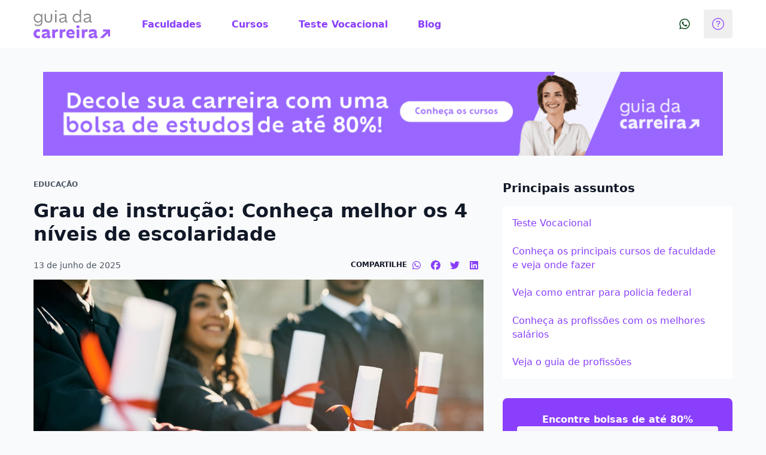

--- FILE ---
content_type: text/html;charset=utf-8
request_url: https://www.guiadacarreira.com.br/blog/grau-de-instrucao
body_size: 37034
content:
<!DOCTYPE html><html  lang="pt-br"><head><meta charset="utf-8"><meta name="viewport" content="width=device-width, initial-scale=1"><title>Grau de instrução: Conheça os 4 níveis de escolaridade</title><style>.layout[data-v-ef144603]{display:flex;flex-direction:column;min-height:100vh}.layout__content[data-v-ef144603]{flex:1}.layout__footer[data-v-ef144603]{margin-top:2.5rem}</style><style>.y-header-kirby .y-header-menu-hamburger__float-card .y-header-menu-hamburger__user-avatar{display:none}</style><style>.article-meta--sharing[data-v-0ee43a4a]{align-items:center;display:flex;justify-content:space-between}@media(min-width:992px){.article-meta--sharing[data-v-0ee43a4a]{gap:.75rem}}.article-meta--sharing__options[data-v-0ee43a4a]{display:flex;gap:.75rem}</style><style>@media(min-width:992px){.lead-collector-inside-content[data-v-2f360783]{padding:1.5rem}}@media(min-width:992px){.lead-collector-inside-content-form[data-v-2f360783]{-moz-column-gap:1.5rem;column-gap:1.5rem;display:flex;justify-content:space-between}}.lead-collector-inside-content-form-section[data-v-2f360783]{display:flex;flex-direction:column;row-gap:1rem;width:100%}.lead-collector-inside-content-form-section__copy[data-v-2f360783],.lead-collector-inside-content-form-section__input-form[data-v-2f360783]{display:flex;flex-direction:column;row-gap:.5rem}@media(min-width:992px){.lead-collector-inside-content-form-section__input-form[data-v-2f360783]{align-items:center;-moz-column-gap:1rem;column-gap:1rem;flex-direction:row}}@media(min-width:992px){.lead-collector-inside-content-form-section__input-field[data-v-2f360783]{flex-grow:1;margin:0}}@media(min-width:992px){.lead-collector-inside-content-form-section__button[data-v-2f360783]{display:flex;flex-direction:column;height:100%;justify-content:flex-start;padding-top:1.75rem}}.lead-collector-inside-content-form-image[data-v-2f360783]{display:none}@media(min-width:992px){.lead-collector-inside-content-form-image[data-v-2f360783]{align-items:center;display:flex;height:auto;-o-object-fit:contain;object-fit:contain;width:auto}}</style><style>.cta-card[data-v-b387e1eb]{align-items:center;box-shadow:none;display:flex;width:100%}.cta-card--aside[data-v-b387e1eb],.cta-card--inline[data-v-b387e1eb]{flex-direction:column;row-gap:.5rem}.cta-card--inline[data-v-b387e1eb]{margin-top:1rem;padding:1rem 1.5rem}@media(min-width:992px){.cta-card--inline[data-v-b387e1eb]{flex-direction:row;justify-content:space-between}}.cta-card--primary[data-v-b387e1eb],.cta-card--secondary[data-v-b387e1eb]{--tw-bg-opacity:1;background-color:rgb(138 63 252/var(--tw-bg-opacity,1))}.cta-card__button--inline[data-v-b387e1eb]{width:100%}@media(min-width:992px){.cta-card__button--inline[data-v-b387e1eb]{width:auto}}.cta-card__modal[data-v-b387e1eb]{padding:0}@media(min-width:992px){.cta-card__modal[data-v-b387e1eb]{padding:0}}</style><style>.lead-collector-sidebar-section[data-v-560e158c]{--tw-bg-opacity:1;background-color:rgb(247 241 255/var(--tw-bg-opacity,1));box-shadow:none;width:100%}@media(min-width:992px){.lead-collector-sidebar-section[data-v-560e158c]{min-width:248px}}.lead-collector-sidebar-form[data-v-560e158c]{margin-bottom:1rem}.lead-collector-sidebar-form__title[data-v-560e158c]{margin-bottom:.25rem}.lead-collector-sidebar-form__info-form[data-v-560e158c]{-moz-column-gap:2rem;column-gap:2rem;display:flex;flex-direction:column;row-gap:1rem}.lead-collector-sidebar-form__info-form-email[data-v-560e158c]{grid-area:email;margin-bottom:0}.lead-collector-sidebar-form__info-form-email [data-component=z-input-field] label[data-v-560e158c]{visibility:hidden}.lead-collector-sidebar-form__button-container[data-v-560e158c]{align-items:center;display:grid}@media(min-width:992px){.lead-collector-sidebar-form__button-container[data-v-560e158c]{justify-content:end}}.lead-collector-sidebar-form__info-form-button[data-v-560e158c]{margin-top:.5rem}@media(min-width:992px){.lead-collector-sidebar-form__info-form-button[data-v-560e158c]{margin-top:0}}</style><style>.article-page-most-read__container[data-v-3571fea6]{display:flex;flex-direction:column;width:100%}.article-page-most-read__articles[data-v-3571fea6]{align-items:flex-start;display:flex;flex-direction:column;grid-area:articles}@media(min-width:992px){.article-page-most-read__articles[data-v-3571fea6]{display:grid;gap:2rem;grid-template-columns:1fr 1fr 1fr;margin-top:1.5rem}}.article-page-most-read__article[data-v-3571fea6]{margin-top:1.5rem}@media(min-width:992px){.article-page-most-read__article[data-v-3571fea6]{margin-top:0}}</style><style>.list-section[data-v-275aa763]{display:grid;gap:1rem}@media(min-width:992px){.list-section[data-v-275aa763]{gap:2rem;grid-template-columns:384px 1fr}}@media(min-width:992px){.list-section__block[data-v-275aa763]{width:284px}}.list-section__list[data-v-275aa763]{display:grid;grid-auto-columns:1fr}@media(min-width:992px){.list-section__list[data-v-275aa763]{-moz-column-gap:2rem;column-gap:2rem;grid-auto-flow:column}}.list-section__description[data-v-275aa763],.list-section__title[data-v-275aa763]{margin:0 0 .5rem}</style><style>.link-list[data-v-cfc48d6a]{width:100%}</style><style>.ui-article[data-v-63ddffb6]{align-content:start;-moz-column-gap:.5rem;column-gap:.5rem;display:grid;row-gap:1rem}.ui-article[data-v-63ddffb6]:focus,.ui-article[data-v-63ddffb6]:hover{text-decoration:none}.ui-article:focus .ui-article__title[data-v-63ddffb6],.ui-article:hover .ui-article__title[data-v-63ddffb6]{--tw-text-opacity:1;color:rgb(138 63 252/var(--tw-text-opacity,1));text-decoration:underline}.ui-article:focus .ui-article__image[data-v-63ddffb6],.ui-article:hover .ui-article__image[data-v-63ddffb6]{transform:scale(1.1);transition:all .4s ease-in-out}.ui-article__image-container[data-v-63ddffb6]{grid-area:image;margin:0;overflow:hidden}.ui-article__image[data-v-63ddffb6]{height:100%;-o-object-fit:cover;object-fit:cover;width:100%}.ui-article__content[data-v-63ddffb6]{align-content:start;display:grid;grid-area:content}.ui-article__title[data-v-63ddffb6]{-webkit-box-orient:vertical;display:-webkit-box;-webkit-line-clamp:2;overflow:hidden;padding-bottom:1px}@media(min-width:992px){.ui-article__title[data-v-63ddffb6]{-webkit-line-clamp:3}}.ui-article--vertical[data-v-63ddffb6]{grid-template-areas:"image" "content";grid-template-columns:auto;grid-template-rows:min-content auto}.ui-article--vertical>.ui-article__image-container--small[data-v-63ddffb6]{height:144px}.ui-article--vertical>.ui-article__image-container--large[data-v-63ddffb6]{height:240px}.ui-article--horizontal[data-v-63ddffb6]{grid-template-areas:"image content";grid-template-columns:min-content auto;grid-template-rows:auto}.ui-article--horizontal>.ui-article__image-container--small[data-v-63ddffb6]{height:5rem;width:5rem}.ui-article--horizontal>.ui-article__image-container--large[data-v-63ddffb6]{height:96px;width:128px}</style><style>.modal-wizard-content[data-v-ea9517bd]{display:grid;grid-template-columns:1fr;grid-template-rows:min-content 1fr;min-height:100vmax;width:100%}@media(min-width:992px){.modal-wizard-content[data-v-ea9517bd]{grid-template-columns:repeat(2,1fr);grid-template-rows:1fr;min-height:540px;width:800px}}@media(min-width:992px){.modal-wizard-content__left-container[data-v-ea9517bd]{background-image:var(--illustration);background-position:bottom;background-repeat:no-repeat;background-size:contain}}.modal-wizard-content__right-container[data-v-ea9517bd]{--tw-bg-opacity:1;background-color:rgb(249 250 251/var(--tw-bg-opacity,1))}.modal-wizard-content__left-container[data-v-ea9517bd],.modal-wizard-content__right-container[data-v-ea9517bd]{padding:1.5rem}@media(min-width:992px){.modal-wizard-content__left-container[data-v-ea9517bd],.modal-wizard-content__right-container[data-v-ea9517bd]{padding:2.5rem}}.modal-wizard-content__text[data-v-ea9517bd]{align-content:start;display:grid;row-gap:.25rem}.modal-wizard-content__form[data-v-ea9517bd]{height:100%}</style><style>.modal-wizard-first-page[data-v-202f57f0]{align-content:space-between;display:grid;height:100%;row-gap:0}.modal-wizard-first-page__wrapper[data-v-202f57f0]{-moz-column-gap:1rem;column-gap:1rem;display:grid;grid-template-columns:repeat(2,1fr)}</style><link rel="stylesheet" href="https://qblogs-guiadacarreira-ssr-prod-assets.quero.space/_nuxt/entry.CtLKyyjk.css" crossorigin><link rel="stylesheet" href="https://qblogs-guiadacarreira-ssr-prod-assets.quero.space/_nuxt/_postSlug_.DguZafZi.css" crossorigin><link rel="stylesheet" href="https://qblogs-guiadacarreira-ssr-prod-assets.quero.space/_nuxt/post.CPbG7ZGr.css" crossorigin><link rel="modulepreload" as="script" crossorigin href="https://qblogs-guiadacarreira-ssr-prod-assets.quero.space/_nuxt/pVV5iWlQ.js"><link rel="modulepreload" as="script" crossorigin href="https://qblogs-guiadacarreira-ssr-prod-assets.quero.space/_nuxt/Du4mXvj6.js"><link rel="modulepreload" as="script" crossorigin href="https://qblogs-guiadacarreira-ssr-prod-assets.quero.space/_nuxt/sUm7SgDL.js"><link rel="modulepreload" as="script" crossorigin href="https://qblogs-guiadacarreira-ssr-prod-assets.quero.space/_nuxt/D4yISypA.js"><link rel="modulepreload" as="script" crossorigin href="https://qblogs-guiadacarreira-ssr-prod-assets.quero.space/_nuxt/5hivKqxf.js"><link rel="modulepreload" as="script" crossorigin href="https://qblogs-guiadacarreira-ssr-prod-assets.quero.space/_nuxt/DXUj0Pa5.js"><link rel="modulepreload" as="script" crossorigin href="https://qblogs-guiadacarreira-ssr-prod-assets.quero.space/_nuxt/Bq-RokLW.js"><link rel="modulepreload" as="script" crossorigin href="https://qblogs-guiadacarreira-ssr-prod-assets.quero.space/_nuxt/B19FUJ9g.js"><link rel="modulepreload" as="script" crossorigin href="https://qblogs-guiadacarreira-ssr-prod-assets.quero.space/_nuxt/DApu8tQi.js"><link rel="modulepreload" as="script" crossorigin href="https://qblogs-guiadacarreira-ssr-prod-assets.quero.space/_nuxt/OkSoj_v0.js"><link rel="preload" as="fetch" fetchpriority="low" crossorigin="anonymous" href="https://qblogs-guiadacarreira-ssr-prod-assets.quero.space/_nuxt/builds/meta/bc160b86-a4a5-4d8c-9f8b-9ce2aef4c83c.json"><meta hid="description" name="description" content="O grau de instrução e escolaridade reflete o nível de educação de indivíduo e é a chave para o desenvolvimento pessoal e profissional. Entenda mais!"><meta property="og:image" content="https://wordpress-cms-gc-prod-assets.quero.space/uploads/2023/11/grau-de-instrucao-2.jpg"><meta property="og:image:width" content="450"><meta property="og:image:height" content="600"><meta name="apple-mobile-web-app-title" content="Grau de instrução: Conheça melhor os 4 níveis de escolaridade"><meta name="application-name" content="Guia da Carreira"><meta name="msapplication-TileColor" content="#9d5efb"><meta name="msapplication-TileImage" content="/mstile-144x144.png?v=1.0.4"><meta name="theme-color" content="#8A3FFC"><meta name="format-detection" content="telephone=no"><link hid="webmanifest" rel="manifest" href="/manifest.quero-pwa.json?v=1.0.4"><link rel="apple-touch-icon" sizes="180x180" href="/apple-touch-icon.png?v=1.0.4"><link rel="icon" type="image/png" sizes="32x32" href="/favicon-32x32.png?v=1.0.4"><link rel="icon" type="image/png" sizes="16x16" href="/favicon-16x16.png?v=1.0.4"><link rel="mask-icon" href="/safari-pinned-tab.svg?v=1.0.4" color="#9d5efb"><link rel="shortcut icon" href="/favicon.ico?v=1.0.4"><meta name="author" content="Amanda Nonato"><meta name="publisher" content="Guia da Carreira"><meta hid="robots" name="robots" content="index, follow"><meta property="og:title" content="Grau de instrução: Conheça os 4 níveis de escolaridade"><meta property="og:description" content="O grau de instrução e escolaridade reflete o nível de educação de indivíduo e é a chave para o desenvolvimento pessoal e profissional. Entenda mais!"><meta property="og:type" content="article"><meta property="og:url" content="https://www.guiadacarreira.com.br/blog/grau-de-instrucao"><meta property="og:locale" content="pt-BR"><meta property="og:site_name" content="Guia da Carreira"><meta name="twitter:card" content="summary"><meta name="twitter:site" content="https://www.guiadacarreira.com.br/blog/grau-de-instrucao"><meta name="twitter:creator" content="Guia da Carreira"><meta name="twitter:title" content="Guia da Carreira - Grau de instrução: Conheça melhor os 4 níveis de escolaridade"><meta name="twitter:description" content="O grau de instrução e escolaridade reflete o nível de educação de indivíduo e é a chave para o desenvolvimento pessoal e profissional. Entenda mais!"><meta name="twitter:image" content="https://wordpress-cms-gc-prod-assets.quero.space/uploads/2023/11/grau-de-instrucao-2.jpg"><meta name="twitter:image:width" content="450"><meta name="twitter:image:height" content="600"><link rel="canonical" href="https://www.guiadacarreira.com.br/blog/grau-de-instrucao"><script id="schema-org-structured-data" type="application/ld+json">{"@context":"https://schema.org","@type":"NewsArticle","headline":"Grau de instrução: Conheça os 4 níveis de escolaridade","image":["https://wordpress-cms-gc-prod-assets.quero.space/uploads/2023/11/grau-de-instrucao-2.jpg"],"datePublished":"2025-06-13T11:23:02-03:00","dateModified":"2025-06-13T11:23:05-03:00","author":[{"@type":"Person","name":"Amanda Nonato","url":"guiadacarreira.com.br/blog/amanda-nonato"}],"publisher":{"name":"Guia da Carreira","url":"guiadacarreira.com.br"}}</script><script type="module" src="https://qblogs-guiadacarreira-ssr-prod-assets.quero.space/_nuxt/pVV5iWlQ.js" crossorigin></script></head><body  data-theme="guia-da-carreira"><div id="__nuxt"><div class="layout" data-v-ef144603><header class="y-header" data-v-ef144603 data-v-28d19fd3><div class="y-container y-header__wrapper" data-v-28d19fd3><!--[--><div class="y-header__slot y-header__slot--brand" data-v-28d19fd3><a href="/" data-v-28d19fd3><figure data-component="z-logo" class="h-8 m-0 max-w-24 lg:h-12 lg:max-w-44 block" data-v-28d19fd3><img class="h-full w-full object-contain" src="https://kong.quero.com/logotype-guiadacarreira.svg" alt="Logo Guia da Carreira"></figure></a></div><div class="y-header__slot y-header__slot--content" data-v-28d19fd3><!--[--><nav class="y-header-nav" data-v-d6fff8ef><ul class="y-header-nav__list" data-v-d6fff8ef><!--[--><li class="y-header-nav__menu-item" data-v-d6fff8ef><div data-v-d6fff8ef><a data-component="z-button" class="items-center justify-center border border-transparent border-solid rounded-base font-base font-semibold no-underline text-center select-none transition cursor-pointer inline-flex py-3 text-md max-h-12 min-h-12 min-w-12 text-secondary-500 hover:bg-secondary-50 px-5 y-header-nav__menu-link y-header-nav__menu-link y-header-nav__menu-link" href="/faculdades" data-v-d6fff8ef><!----><!----><span class=""><!--[-->Faculdades<!--]--></span></a><div class="y-header-nav__wrapper" style="display:none;" data-v-d6fff8ef><div class="y-header-nav__content" data-v-d6fff8ef><hr data-component="z-divider" class="border-0 bg-neutral-100 text-neutral-100 h-auto w-auto min-w-0.5 min-h-0.5 self-stretch m-0 shadow-[inset_0_0_0_theme(spacing[0.5])]" data-v-d6fff8ef><div class="y-container y-header-nav__container" data-v-d6fff8ef><!--[--><div class="y-header-nav__sub-menu-content" data-v-d6fff8ef><div data-v-d6fff8ef><strong data-component="z-title" class="block font-highlight font-semibold text-lg lg:text-xl y-header-nav__sub-menu-title y-header-nav__sub-menu-title" data-v-d6fff8ef><!--[-->Faculdades<!--]--></strong><a data-component="z-link" class="bg-none border-none cursor-pointer font-base font-semibold p-0 transition-colors hover:underline hover:decoration-solid text-secondary-500 hover:text-secondary-700 focus:text-secondary-700 active:text-secondary-700 text-base" href="/faculdades" data-v-d6fff8ef><!--[-->Ver tudo<!--]--></a><div class="y-header-nav__sub-menu-groups" data-v-d6fff8ef><!--[--><div data-v-d6fff8ef><!----><ul class="y-header-nav__sub-menu-group-list" style="" id="y-header-nav__sub-menu-group-list-faculdades" data-v-d6fff8ef><!--[--><li class="y-header-nav__sub-menu-group-list-item" data-v-d6fff8ef><a data-component="z-link" class="bg-none border-none cursor-pointer font-base font-semibold p-0 transition-colors hover:underline hover:decoration-solid text-secondary-500 hover:text-secondary-700 focus:text-secondary-700 active:text-secondary-700 text-base y-header-nav__sub-menu-group-list-link y-header-nav__sub-menu-group-list-link" href="/faculdades" target data-v-d6fff8ef><!--[-->Lista de Faculdades<!--]--></a></li><li class="y-header-nav__sub-menu-group-list-item" data-v-d6fff8ef><a data-component="z-link" class="bg-none border-none cursor-pointer font-base font-semibold p-0 transition-colors hover:underline hover:decoration-solid text-secondary-500 hover:text-secondary-700 focus:text-secondary-700 active:text-secondary-700 text-base y-header-nav__sub-menu-group-list-link y-header-nav__sub-menu-group-list-link" href="/blog/categoria/educacao" target data-v-d6fff8ef><!--[-->Artigos<!--]--></a></li><!--]--></ul></div><!--]--></div></div><!----></div><!--]--></div></div></div></div></li><li class="y-header-nav__menu-item" data-v-d6fff8ef><div data-v-d6fff8ef><a data-component="z-button" class="items-center justify-center border border-transparent border-solid rounded-base font-base font-semibold no-underline text-center select-none transition cursor-pointer inline-flex py-3 text-md max-h-12 min-h-12 min-w-12 text-secondary-500 hover:bg-secondary-50 px-5 y-header-nav__menu-link y-header-nav__menu-link y-header-nav__menu-link" href="/cursos-e-faculdades" data-v-d6fff8ef><!----><!----><span class=""><!--[-->Cursos<!--]--></span></a><div class="y-header-nav__wrapper" style="display:none;" data-v-d6fff8ef><div class="y-header-nav__content" data-v-d6fff8ef><hr data-component="z-divider" class="border-0 bg-neutral-100 text-neutral-100 h-auto w-auto min-w-0.5 min-h-0.5 self-stretch m-0 shadow-[inset_0_0_0_theme(spacing[0.5])]" data-v-d6fff8ef><div class="y-container y-header-nav__container" data-v-d6fff8ef><!--[--><div class="y-header-nav__sub-menu-content" data-v-d6fff8ef><div data-v-d6fff8ef><strong data-component="z-title" class="block font-highlight font-semibold text-lg lg:text-xl y-header-nav__sub-menu-title y-header-nav__sub-menu-title" data-v-d6fff8ef><!--[-->Cursos<!--]--></strong><a data-component="z-link" class="bg-none border-none cursor-pointer font-base font-semibold p-0 transition-colors hover:underline hover:decoration-solid text-secondary-500 hover:text-secondary-700 focus:text-secondary-700 active:text-secondary-700 text-base" href="/cursos-e-faculdades" data-v-d6fff8ef><!--[-->Ver tudo<!--]--></a><div class="y-header-nav__sub-menu-groups" data-v-d6fff8ef><!--[--><div data-v-d6fff8ef><!----><ul class="y-header-nav__sub-menu-group-list" style="" id="y-header-nav__sub-menu-group-list-cursos" data-v-d6fff8ef><!--[--><li class="y-header-nav__sub-menu-group-list-item" data-v-d6fff8ef><a data-component="z-link" class="bg-none border-none cursor-pointer font-base font-semibold p-0 transition-colors hover:underline hover:decoration-solid text-secondary-500 hover:text-secondary-700 focus:text-secondary-700 active:text-secondary-700 text-base y-header-nav__sub-menu-group-list-link y-header-nav__sub-menu-group-list-link" href="/cursos-e-faculdades" target data-v-d6fff8ef><!--[-->Lista de Cursos<!--]--></a></li><li class="y-header-nav__sub-menu-group-list-item" data-v-d6fff8ef><a data-component="z-link" class="bg-none border-none cursor-pointer font-base font-semibold p-0 transition-colors hover:underline hover:decoration-solid text-secondary-500 hover:text-secondary-700 focus:text-secondary-700 active:text-secondary-700 text-base y-header-nav__sub-menu-group-list-link y-header-nav__sub-menu-group-list-link" href="/busca-cursos/resultados" target data-v-d6fff8ef><!--[-->Buscar cursos<!--]--></a></li><li class="y-header-nav__sub-menu-group-list-item" data-v-d6fff8ef><a data-component="z-link" class="bg-none border-none cursor-pointer font-base font-semibold p-0 transition-colors hover:underline hover:decoration-solid text-secondary-500 hover:text-secondary-700 focus:text-secondary-700 active:text-secondary-700 text-base y-header-nav__sub-menu-group-list-link y-header-nav__sub-menu-group-list-link" href="/blog/categoria/cursos" target data-v-d6fff8ef><!--[-->Artigos<!--]--></a></li><!--]--></ul></div><!--]--></div></div><!----></div><!--]--></div></div></div></div></li><li class="y-header-nav__menu-item" data-v-d6fff8ef><div data-v-d6fff8ef><a data-component="z-button" class="items-center justify-center border border-transparent border-solid rounded-base font-base font-semibold no-underline text-center select-none transition cursor-pointer inline-flex py-3 text-md max-h-12 min-h-12 min-w-12 text-secondary-500 hover:bg-secondary-50 px-5 y-header-nav__menu-link y-header-nav__menu-link y-header-nav__menu-link" href="/teste-vocacional" data-v-d6fff8ef><!----><!----><span class=""><!--[-->Teste Vocacional<!--]--></span></a><!----></div></li><li class="y-header-nav__menu-item" data-v-d6fff8ef><div data-v-d6fff8ef><a data-component="z-button" class="items-center justify-center border border-transparent border-solid rounded-base font-base font-semibold no-underline text-center select-none transition cursor-pointer inline-flex py-3 text-md max-h-12 min-h-12 min-w-12 text-secondary-500 hover:bg-secondary-50 px-5 y-header-nav__menu-link y-header-nav__menu-link y-header-nav__menu-link" href="/blog" data-v-d6fff8ef><!----><!----><span class=""><!--[-->Blog<!--]--></span></a><div class="y-header-nav__wrapper" style="display:none;" data-v-d6fff8ef><div class="y-header-nav__content" data-v-d6fff8ef><hr data-component="z-divider" class="border-0 bg-neutral-100 text-neutral-100 h-auto w-auto min-w-0.5 min-h-0.5 self-stretch m-0 shadow-[inset_0_0_0_theme(spacing[0.5])]" data-v-d6fff8ef><div class="y-container y-header-nav__container" data-v-d6fff8ef><!--[--><div class="y-header-nav__sub-menu-content" data-v-d6fff8ef><div data-v-d6fff8ef><strong data-component="z-title" class="block font-highlight font-semibold text-lg lg:text-xl y-header-nav__sub-menu-title y-header-nav__sub-menu-title" data-v-d6fff8ef><!--[-->Blog<!--]--></strong><a data-component="z-link" class="bg-none border-none cursor-pointer font-base font-semibold p-0 transition-colors hover:underline hover:decoration-solid text-secondary-500 hover:text-secondary-700 focus:text-secondary-700 active:text-secondary-700 text-base" href="/blog" data-v-d6fff8ef><!--[-->Ver tudo<!--]--></a><div class="y-header-nav__sub-menu-groups" data-v-d6fff8ef><!--[--><div data-v-d6fff8ef><strong data-component="z-caption" class="font-highlight text-xs tracking-normal no-underline uppercase inline font-semibold text-left text-neutral-600 y-header-nav__sub-menu-group-title y-header-nav__sub-menu-group-title" data-v-d6fff8ef><!--[-->Carreiras<!--]--></strong><ul aria-label="Carreiras" class="y-header-nav__sub-menu-group-list" style="" id="y-header-nav__sub-menu-group-list-undefined" data-v-d6fff8ef><!--[--><li class="y-header-nav__sub-menu-group-list-item" data-v-d6fff8ef><a data-component="z-link" class="bg-none border-none cursor-pointer font-base font-semibold p-0 transition-colors hover:underline hover:decoration-solid text-secondary-500 hover:text-secondary-700 focus:text-secondary-700 active:text-secondary-700 text-base y-header-nav__sub-menu-group-list-link y-header-nav__sub-menu-group-list-link" href="/blog/categoria/carreira" target data-v-d6fff8ef><!--[-->Carreiras<!--]--></a></li><li class="y-header-nav__sub-menu-group-list-item" data-v-d6fff8ef><a data-component="z-link" class="bg-none border-none cursor-pointer font-base font-semibold p-0 transition-colors hover:underline hover:decoration-solid text-secondary-500 hover:text-secondary-700 focus:text-secondary-700 active:text-secondary-700 text-base y-header-nav__sub-menu-group-list-link y-header-nav__sub-menu-group-list-link" href="/blog/categoria/profissao" target data-v-d6fff8ef><!--[-->Profissões<!--]--></a></li><li class="y-header-nav__sub-menu-group-list-item" data-v-d6fff8ef><a data-component="z-link" class="bg-none border-none cursor-pointer font-base font-semibold p-0 transition-colors hover:underline hover:decoration-solid text-secondary-500 hover:text-secondary-700 focus:text-secondary-700 active:text-secondary-700 text-base y-header-nav__sub-menu-group-list-link y-header-nav__sub-menu-group-list-link" href="/blog/categoria/salarios" target data-v-d6fff8ef><!--[-->Salários<!--]--></a></li><li class="y-header-nav__sub-menu-group-list-item" data-v-d6fff8ef><a data-component="z-link" class="bg-none border-none cursor-pointer font-base font-semibold p-0 transition-colors hover:underline hover:decoration-solid text-secondary-500 hover:text-secondary-700 focus:text-secondary-700 active:text-secondary-700 text-base y-header-nav__sub-menu-group-list-link y-header-nav__sub-menu-group-list-link" href="/blog/categoria/emprego" target data-v-d6fff8ef><!--[-->Emprego<!--]--></a></li><!--]--></ul></div><div data-v-d6fff8ef><strong data-component="z-caption" class="font-highlight text-xs tracking-normal no-underline uppercase inline font-semibold text-left text-neutral-600 y-header-nav__sub-menu-group-title y-header-nav__sub-menu-group-title" data-v-d6fff8ef><!--[-->Estudos<!--]--></strong><ul aria-label="Estudos" class="y-header-nav__sub-menu-group-list" style="" id="y-header-nav__sub-menu-group-list-undefined" data-v-d6fff8ef><!--[--><li class="y-header-nav__sub-menu-group-list-item" data-v-d6fff8ef><a data-component="z-link" class="bg-none border-none cursor-pointer font-base font-semibold p-0 transition-colors hover:underline hover:decoration-solid text-secondary-500 hover:text-secondary-700 focus:text-secondary-700 active:text-secondary-700 text-base y-header-nav__sub-menu-group-list-link y-header-nav__sub-menu-group-list-link" href="/blog/categoria/cursos" target data-v-d6fff8ef><!--[-->Cursos<!--]--></a></li><li class="y-header-nav__sub-menu-group-list-item" data-v-d6fff8ef><a data-component="z-link" class="bg-none border-none cursor-pointer font-base font-semibold p-0 transition-colors hover:underline hover:decoration-solid text-secondary-500 hover:text-secondary-700 focus:text-secondary-700 active:text-secondary-700 text-base y-header-nav__sub-menu-group-list-link y-header-nav__sub-menu-group-list-link" href="/blog/categoria/curso-tecnico" target data-v-d6fff8ef><!--[-->Curso técnico<!--]--></a></li><li class="y-header-nav__sub-menu-group-list-item" data-v-d6fff8ef><a data-component="z-link" class="bg-none border-none cursor-pointer font-base font-semibold p-0 transition-colors hover:underline hover:decoration-solid text-secondary-500 hover:text-secondary-700 focus:text-secondary-700 active:text-secondary-700 text-base y-header-nav__sub-menu-group-list-link y-header-nav__sub-menu-group-list-link" href="/blog/categoria/especializacao" target data-v-d6fff8ef><!--[-->Especialização<!--]--></a></li><!--]--></ul></div><div data-v-d6fff8ef><strong data-component="z-caption" class="font-highlight text-xs tracking-normal no-underline uppercase inline font-semibold text-left text-neutral-600 y-header-nav__sub-menu-group-title y-header-nav__sub-menu-group-title" data-v-d6fff8ef><!--[-->Educação<!--]--></strong><ul aria-label="Educação" class="y-header-nav__sub-menu-group-list" style="" id="y-header-nav__sub-menu-group-list-undefined" data-v-d6fff8ef><!--[--><li class="y-header-nav__sub-menu-group-list-item" data-v-d6fff8ef><a data-component="z-link" class="bg-none border-none cursor-pointer font-base font-semibold p-0 transition-colors hover:underline hover:decoration-solid text-secondary-500 hover:text-secondary-700 focus:text-secondary-700 active:text-secondary-700 text-base y-header-nav__sub-menu-group-list-link y-header-nav__sub-menu-group-list-link" href="/blog/categoria/educacao" target data-v-d6fff8ef><!--[-->Educação<!--]--></a></li><li class="y-header-nav__sub-menu-group-list-item" data-v-d6fff8ef><a data-component="z-link" class="bg-none border-none cursor-pointer font-base font-semibold p-0 transition-colors hover:underline hover:decoration-solid text-secondary-500 hover:text-secondary-700 focus:text-secondary-700 active:text-secondary-700 text-base y-header-nav__sub-menu-group-list-link y-header-nav__sub-menu-group-list-link" href="/blog/categoria/enem" target data-v-d6fff8ef><!--[-->Enem<!--]--></a></li><li class="y-header-nav__sub-menu-group-list-item" data-v-d6fff8ef><a data-component="z-link" class="bg-none border-none cursor-pointer font-base font-semibold p-0 transition-colors hover:underline hover:decoration-solid text-secondary-500 hover:text-secondary-700 focus:text-secondary-700 active:text-secondary-700 text-base y-header-nav__sub-menu-group-list-link y-header-nav__sub-menu-group-list-link" href="/blog/categoria/vestibular" target data-v-d6fff8ef><!--[-->Vestibular<!--]--></a></li><!--]--></ul></div><!--]--></div></div><!----></div><!--]--></div></div></div></div></li><!--]--></ul></nav><!--]--></div><div class="y-header__slot y-header__slot--action-list" data-v-28d19fd3><!--[--><span data-component="z-tooltip" class="group inline-block relative cursor-pointer y-header-whatsapp-tooltip y-header-whatsapp-tooltip" data-v-e13ff52e><span data-component="z-text" class="font-base no-underline font-normal text-left text-base"><!--[--><!--[--><a data-component="z-button" class="items-center justify-center border border-transparent border-solid rounded-base font-base font-semibold no-underline text-center select-none transition cursor-pointer inline-flex text-md max-h-12 min-h-12 min-w-12 text-secondary-500 hover:bg-secondary-50 px-0 py-0" target="_blank" rel="noopener nofollow noreferrer external" href="https://api.whatsapp.com/send?phone=558009427777" data-v-e13ff52e><!----><!--[--><span data-component="z-icon" class="inline-flex items-center justify-center align-text-bottom text-lg size-7 text-green-700" data-v-e13ff52e><svg class="svg-inline--fa fa-whatsapp max-w-full text-lg size-5" style="" aria-hidden="true" focusable="false" data-prefix="fab" data-icon="whatsapp" role="img" xmlns="http://www.w3.org/2000/svg" viewBox="0 0 448 512"><path class="" style="" fill="currentColor" d="M380.9 97.1C339 55.1 283.2 32 223.9 32c-122.4 0-222 99.6-222 222 0 39.1 10.2 77.3 29.6 111L0 480l117.7-30.9c32.4 17.7 68.9 27 106.1 27h.1c122.3 0 224.1-99.6 224.1-222 0-59.3-25.2-115-67.1-157zm-157 341.6c-33.2 0-65.7-8.9-94-25.7l-6.7-4-69.8 18.3L72 359.2l-4.4-7c-18.5-29.4-28.2-63.3-28.2-98.2 0-101.7 82.8-184.5 184.6-184.5 49.3 0 95.6 19.2 130.4 54.1 34.8 34.9 56.2 81.2 56.1 130.5 0 101.8-84.9 184.6-186.6 184.6zm101.2-138.2c-5.5-2.8-32.8-16.2-37.9-18-5.1-1.9-8.8-2.8-12.5 2.8-3.7 5.6-14.3 18-17.6 21.8-3.2 3.7-6.5 4.2-12 1.4-32.6-16.3-54-29.1-75.5-66-5.7-9.8 5.7-9.1 16.3-30.3 1.8-3.7.9-6.9-.5-9.7-1.4-2.8-12.5-30.1-17.1-41.2-4.5-10.8-9.1-9.3-12.5-9.5-3.2-.2-6.9-.2-10.6-.2-3.7 0-9.7 1.4-14.8 6.9-5.1 5.6-19.4 19-19.4 46.3 0 27.3 19.9 53.7 22.6 57.4 2.8 3.7 39.1 59.7 94.8 83.8 35.2 15.2 49 16.5 66.6 13.9 10.7-1.6 32.8-13.4 37.4-26.4 4.6-13 4.6-24.1 3.2-26.4-1.3-2.5-5-3.9-10.5-6.6z"></path></svg></span><!--]--><!----></a><!--]--><!--]--></span><span class="hidden group-hover:block absolute bg-neutral-800 shadow-lg font-base font-normal text-sm text-center text-white p-4 min-w-40 z-10 top-1/2 -translate-y-1/2 right-full mr-3"><span data-component="z-icon" class="inline-flex items-center justify-center align-text-bottom text-base size-5 text-neutral-800 absolute top-1/2 -translate-y-1/2 right-0 rotate-90 translate-x-1/2 text-neutral-800 absolute top-1/2 -translate-y-1/2 right-0 rotate-90 translate-x-1/2"><svg class="svg-inline--fa fa-triangle max-w-full text-base size-4" style="" aria-hidden="true" focusable="false" data-prefix="fas" data-icon="triangle" role="img" xmlns="http://www.w3.org/2000/svg" viewBox="0 0 512 512"><path class="" style="" fill="currentColor" d="M290.5 51.8C283.3 39.5 270.2 32 256 32s-27.3 7.5-34.5 19.8l-216 368c-7.3 12.4-7.3 27.7-.2 40.1S25.7 480 40 480l432 0c14.3 0 27.6-7.7 34.7-20.1s7-27.8-.2-40.1l-216-368z"></path></svg></span><span data-component="z-text" class="font-base no-underline font-normal text-left text-base"><!--[--><!--[--><p data-component="z-text" class="font-base no-underline font-normal text-center text-base y-header-whatsapp-tooltip__text y-header-whatsapp-tooltip__text" data-v-e13ff52e><!--[--> Fale com a gente <!--]--></p><!--]--><!--]--></span></span></span><div data-component="z-popover" class="inline-block y-header-popover-help p-0 ml-2 y-header-popover-help p-0 ml-2" tabindex="-1" data-v-95180089><div class="cursor-pointer" tabindex="0"><!--[--><button data-component="z-button" class="items-center justify-center border border-transparent border-solid rounded-base font-base font-semibold no-underline text-center select-none transition cursor-pointer inline-flex text-md max-h-12 min-h-12 min-w-12 text-secondary-500 hover:bg-secondary-50 px-0 py-0" aria-label="Dúvidas sobre o Guia da Carreira?" data-v-95180089><!----><!--[--><span data-component="z-icon" class="inline-flex items-center justify-center align-text-bottom text-lg size-7 text-secondary-500 hover:text-secondary-700" data-v-95180089><svg class="svg-inline--fa fa-circle-question max-w-full text-lg size-5" style="" aria-hidden="true" focusable="false" data-prefix="fal" data-icon="circle-question" role="img" xmlns="http://www.w3.org/2000/svg" viewBox="0 0 512 512"><path class="" style="" fill="currentColor" d="M480 256A224 224 0 1 0 32 256a224 224 0 1 0 448 0zM0 256a256 256 0 1 1 512 0A256 256 0 1 1 0 256zm168.7-86.2c6.5-24.6 28.7-41.8 54.2-41.8l57.1 0c35.5 0 64 29 64 64.3c0 24-13.4 46.2-34.9 57.2L272 268.3l0 19.7c0 8.8-7.2 16-16 16s-16-7.2-16-16l0-29.5c0-6 3.4-11.5 8.7-14.3l45.8-23.4c10.7-5.4 17.5-16.6 17.5-28.7c0-17.8-14.4-32.3-32-32.3l-57.1 0c-10.9 0-20.5 7.4-23.2 17.9l-.2 .7c-2.2 8.5-11 13.7-19.5 11.4s-13.7-11-11.4-19.5l.2-.7zM232 352a24 24 0 1 1 48 0 24 24 0 1 1 -48 0z"></path></svg></span><!--]--><!----></button><!--]--></div><div tabindex="-1" class="absolute bg-white font-base hidden min-w-40 mt-4 p-4 text-base text-center z-[5000] shadow-[inset_0_0_0_1px_theme(colors.neutral.100),0_12px_24px_-12px_color-mix(in_oklab,theme(colors.neutral.900)_24%,transparent)] before:!border-b-white left-auto right-0 before:left-auto before:right-2"><!--[--><div class="y-header-popover-help__content" data-v-95180089><div class="p-0" data-v-95180089><strong data-component="z-title" class="block font-highlight font-semibold text-left text-neutral-900 text-lg lg:text-xl y-header-popover-help__title y-header-popover-help__title" data-v-95180089><!--[-->Como funciona<!--]--></strong><ol class="y-header-popover-help__list" data-v-95180089><!--[--><li class="y-header-popover-help__item" data-v-95180089><span data-component="z-icon" class="inline-flex items-center justify-center align-text-bottom text-base size-5 y-header-popover-help__item-icon y-header-popover-help__item-icon" data-v-95180089><svg class="svg-inline--fa fa-magnifying-glass max-w-full text-base size-4" style="" aria-hidden="true" focusable="false" data-prefix="fal" data-icon="magnifying-glass" role="img" xmlns="http://www.w3.org/2000/svg" viewBox="0 0 512 512"><path class="" style="" fill="currentColor" d="M384 208A176 176 0 1 0 32 208a176 176 0 1 0 352 0zM343.3 366C307 397.2 259.7 416 208 416C93.1 416 0 322.9 0 208S93.1 0 208 0S416 93.1 416 208c0 51.7-18.8 99-50 135.3L507.3 484.7c6.2 6.2 6.2 16.4 0 22.6s-16.4 6.2-22.6 0L343.3 366z"></path></svg></span><strong data-component="z-title" class="block font-highlight font-semibold text-neutral-900 text-base y-header-popover-help__item-title y-header-popover-help__item-title" data-v-95180089><!--[-->Busque o curso<!--]--></strong><p data-component="z-text" class="font-base no-underline font-normal text-left text-neutral-900 text-sm y-header-popover-help__item-description y-header-popover-help__item-description" data-v-95180089><!--[-->Busque, compare e escolha o curso que vai mudar sua vida.<!--]--></p><hr data-component="z-divider" class="border-0 bg-neutral-100 text-neutral-100 h-auto w-auto min-w-0.5 min-h-0.5 self-stretch m-0 shadow-[inset_0_0_0_theme(spacing[0.5])] y-header-popover-help__item-divider y-header-popover-help__item-divider" data-v-95180089></li><li class="y-header-popover-help__item" data-v-95180089><span data-component="z-icon" class="inline-flex items-center justify-center align-text-bottom text-base size-5 y-header-popover-help__item-icon y-header-popover-help__item-icon" data-v-95180089><svg class="svg-inline--fa fa-check max-w-full text-base size-4" style="" aria-hidden="true" focusable="false" data-prefix="fal" data-icon="check" role="img" xmlns="http://www.w3.org/2000/svg" viewBox="0 0 448 512"><path class="" style="" fill="currentColor" d="M443.3 100.7c6.2 6.2 6.2 16.4 0 22.6l-272 272c-6.2 6.2-16.4 6.2-22.6 0l-144-144c-6.2-6.2-6.2-16.4 0-22.6s16.4-6.2 22.6 0L160 361.4 420.7 100.7c6.2-6.2 16.4-6.2 22.6 0z"></path></svg></span><strong data-component="z-title" class="block font-highlight font-semibold text-neutral-900 text-base y-header-popover-help__item-title y-header-popover-help__item-title" data-v-95180089><!--[-->Garanta sua vaga<!--]--></strong><p data-component="z-text" class="font-base no-underline font-normal text-left text-neutral-900 text-sm y-header-popover-help__item-description y-header-popover-help__item-description" data-v-95180089><!--[-->Pague a adesão para garantir sua vaga.<!--]--></p><hr data-component="z-divider" class="border-0 bg-neutral-100 text-neutral-100 h-auto w-auto min-w-0.5 min-h-0.5 self-stretch m-0 shadow-[inset_0_0_0_theme(spacing[0.5])] y-header-popover-help__item-divider y-header-popover-help__item-divider" data-v-95180089></li><li class="y-header-popover-help__item" data-v-95180089><span data-component="z-icon" class="inline-flex items-center justify-center align-text-bottom text-base size-5 y-header-popover-help__item-icon y-header-popover-help__item-icon" data-v-95180089><svg class="svg-inline--fa fa-user-graduate max-w-full text-base size-4" style="" aria-hidden="true" focusable="false" data-prefix="fal" data-icon="user-graduate" role="img" xmlns="http://www.w3.org/2000/svg" viewBox="0 0 448 512"><path class="" style="" fill="currentColor" d="M228.7 .7c-3.1-.9-6.3-.9-9.4 0l-208 64C4.6 66.8 0 73 0 80s4.6 13.2 11.3 15.3L32 101.7l0 71.7L.8 266.9C-.8 271.8 0 277.2 3 281.4s7.8 6.6 13 6.6l64 0c5.1 0 10-2.5 13-6.6s3.8-9.5 2.2-14.4L64 173.4l0-61.9 155.3 47.8c3.1 .9 6.3 .9 9.4 0l208-64C443.4 93.2 448 87 448 80s-4.6-13.2-11.3-15.3l-208-64zM224 127.3L70.4 80 224 32.7 377.6 80 224 127.3zM188.1 439.8c19.1 21.5 52.7 21.5 71.8 0l71.1-80c49.2 18 84.4 65 85 120.2L32 480c.5-55.2 35.7-102.3 85-120.2l71.1 80zM109.6 328.4C45.9 350 0 410.3 0 481.3c0 17 13.8 30.7 30.7 30.7l386.6 0c17 0 30.7-13.8 30.7-30.7c0-71-45.9-131.3-109.6-152.8c-10.9-3.7-22.7 .4-30.3 9L236 418.5c-6.4 7.2-17.6 7.2-23.9 0l-72.1-81.1c-7.6-8.6-19.4-12.7-30.3-9zM48 226.6L57.8 256l-19.6 0L48 226.6zm48-71.8L96 176c0 70.7 57.3 128 128 128s128-57.3 128-128l0-21.2-32 9.8 0 11.3c0 53-43 96-96 96s-96-43-96-96l0-11.3-32-9.8z"></path></svg></span><strong data-component="z-title" class="block font-highlight font-semibold text-neutral-900 text-base y-header-popover-help__item-title y-header-popover-help__item-title" data-v-95180089><!--[-->Na direção do seu sucesso<!--]--></strong><p data-component="z-text" class="font-base no-underline font-normal text-left text-neutral-900 text-sm y-header-popover-help__item-description y-header-popover-help__item-description" data-v-95180089><!--[-->Faça o processo seletivo e depois se matrIcule na faculdade.<!--]--></p><!----></li><!--]--></ol></div><hr data-component="z-divider" class="border-0 bg-neutral-100 text-neutral-100 h-auto w-auto min-w-0.5 min-h-0.5 self-stretch m-0 shadow-[inset_0_0_0_theme(spacing[0.5])] my-4 my-4" data-v-95180089><!--[--><div class="y-header-contact__footer" data-v-223910db><!----><div class="y-header-contact__footer-item y-header-contact__footer-item--whatsapp y-header-contact-whatsapp-link" data-v-223910db><span data-component="z-icon" class="inline-flex items-center justify-center align-text-bottom text-lg size-7 text-green-700 y-header-contact__footer-whatsapp-icon y-header-contact__footer-whatsapp-icon" data-v-223910db><svg class="svg-inline--fa fa-whatsapp max-w-full text-lg size-5" style="" aria-hidden="true" focusable="false" data-prefix="fab" data-icon="whatsapp" role="img" xmlns="http://www.w3.org/2000/svg" viewBox="0 0 448 512"><path class="" style="" fill="currentColor" d="M380.9 97.1C339 55.1 283.2 32 223.9 32c-122.4 0-222 99.6-222 222 0 39.1 10.2 77.3 29.6 111L0 480l117.7-30.9c32.4 17.7 68.9 27 106.1 27h.1c122.3 0 224.1-99.6 224.1-222 0-59.3-25.2-115-67.1-157zm-157 341.6c-33.2 0-65.7-8.9-94-25.7l-6.7-4-69.8 18.3L72 359.2l-4.4-7c-18.5-29.4-28.2-63.3-28.2-98.2 0-101.7 82.8-184.5 184.6-184.5 49.3 0 95.6 19.2 130.4 54.1 34.8 34.9 56.2 81.2 56.1 130.5 0 101.8-84.9 184.6-186.6 184.6zm101.2-138.2c-5.5-2.8-32.8-16.2-37.9-18-5.1-1.9-8.8-2.8-12.5 2.8-3.7 5.6-14.3 18-17.6 21.8-3.2 3.7-6.5 4.2-12 1.4-32.6-16.3-54-29.1-75.5-66-5.7-9.8 5.7-9.1 16.3-30.3 1.8-3.7.9-6.9-.5-9.7-1.4-2.8-12.5-30.1-17.1-41.2-4.5-10.8-9.1-9.3-12.5-9.5-3.2-.2-6.9-.2-10.6-.2-3.7 0-9.7 1.4-14.8 6.9-5.1 5.6-19.4 19-19.4 46.3 0 27.3 19.9 53.7 22.6 57.4 2.8 3.7 39.1 59.7 94.8 83.8 35.2 15.2 49 16.5 66.6 13.9 10.7-1.6 32.8-13.4 37.4-26.4 4.6-13 4.6-24.1 3.2-26.4-1.3-2.5-5-3.9-10.5-6.6z"></path></svg></span><span data-component="z-text" class="font-base no-underline font-normal text-neutral-600 text-sm y-header-contact__footer-text y-header-contact__footer-text" data-v-223910db><!--[--> Fale com a gente no <!--]--></span><a data-component="z-link" class="bg-none border-none cursor-pointer font-base font-semibold p-0 transition-colors hover:underline hover:decoration-solid text-secondary-500 hover:text-secondary-700 focus:text-secondary-700 active:text-secondary-700 text-base y-header-contact__footer-link y-header-contact__footer-link" href="https://api.whatsapp.com/send?phone=558009427777" data-v-223910db><!--[--> WhatsApp <!--]--></a></div></div><!--]--></div><!--]--></div><!----></div><div class="y-header-menu-hamburger ml-2 y-header-kirby" data-v-529b4bcb><button data-component="z-button" class="items-center justify-center border border-transparent border-solid rounded-base font-base font-semibold no-underline text-center select-none transition cursor-pointer inline-flex text-md max-h-12 min-h-12 min-w-12 text-secondary-500 hover:bg-secondary-50 px-0 py-0" aria-label="menu" data-v-529b4bcb><!----><!--[--><span data-component="z-icon" class="inline-flex items-center justify-center align-text-bottom text-lg size-7" data-v-529b4bcb><svg class="svg-inline--fa fa-bars max-w-full text-lg size-5" style="" aria-hidden="true" focusable="false" data-prefix="fal" data-icon="bars" role="img" xmlns="http://www.w3.org/2000/svg" viewBox="0 0 448 512"><path class="" style="" fill="currentColor" d="M0 80c0-8.8 7.2-16 16-16l416 0c8.8 0 16 7.2 16 16s-7.2 16-16 16L16 96C7.2 96 0 88.8 0 80zM0 240c0-8.8 7.2-16 16-16l416 0c8.8 0 16 7.2 16 16s-7.2 16-16 16L16 256c-8.8 0-16-7.2-16-16zM448 400c0 8.8-7.2 16-16 16L16 416c-8.8 0-16-7.2-16-16s7.2-16 16-16l416 0c8.8 0 16 7.2 16 16z"></path></svg></span><!--]--><!----></button><div class="y-header-menu-hamburger__float-card" style="display:none;" data-v-529b4bcb data-v-529b4bcb><div class="y-header-menu-hamburger__float-card-top-bar" data-v-529b4bcb><div class="y-header-menu-hamburger__float-card-logo" data-v-529b4bcb><a href="/" data-v-529b4bcb><figure data-component="z-logo" class="h-8 m-0 max-w-24 lg:h-12 lg:max-w-44 block" data-v-529b4bcb><img class="h-full w-full object-contain" src="https://kong.quero.com/logotype-guiadacarreira.svg" alt="Logo Guia da Carreira"></figure></a></div><button data-component="z-button" class="items-center justify-center border border-transparent border-solid rounded-base font-base font-semibold no-underline text-center select-none transition cursor-pointer inline-flex text-md max-h-12 min-h-12 min-w-12 text-secondary-500 hover:bg-secondary-50 px-0 py-0" data-v-529b4bcb><!----><!--[--><span data-component="z-icon" class="inline-flex items-center justify-center align-text-bottom text-lg size-7" data-v-529b4bcb><svg class="svg-inline--fa fa-xmark max-w-full text-lg size-5" style="" aria-hidden="true" focusable="false" data-prefix="fal" data-icon="xmark" role="img" xmlns="http://www.w3.org/2000/svg" viewBox="0 0 384 512"><path class="" style="" fill="currentColor" d="M324.5 411.1c6.2 6.2 16.4 6.2 22.6 0s6.2-16.4 0-22.6L214.6 256 347.1 123.5c6.2-6.2 6.2-16.4 0-22.6s-16.4-6.2-22.6 0L192 233.4 59.6 100.9c-6.2-6.2-16.4-6.2-22.6 0s-6.2 16.4 0 22.6L169.4 256 36.9 388.5c-6.2 6.2-6.2 16.4 0 22.6s16.4 6.2 22.6 0L192 278.6 324.5 411.1z"></path></svg></span><!--]--><!----></button></div><div class="y-header-menu-hamburger__user-avatar" data-v-529b4bcb><div class="y-header-user-avatar__mobile-header" data-v-01836deb data-v-529b4bcb><span data-component="z-icon" class="inline-flex items-center justify-center align-text-bottom text-7xl size-16 text-neutral-600" data-v-01836deb><svg class="svg-inline--fa fa-circle-user max-w-full text-7xl size-12" style="" aria-hidden="true" focusable="false" data-prefix="fas" data-icon="circle-user" role="img" xmlns="http://www.w3.org/2000/svg" viewBox="0 0 512 512"><path class="" style="" fill="currentColor" d="M399 384.2C376.9 345.8 335.4 320 288 320l-64 0c-47.4 0-88.9 25.8-111 64.2c35.2 39.2 86.2 63.8 143 63.8s107.8-24.7 143-63.8zM0 256a256 256 0 1 1 512 0A256 256 0 1 1 0 256zm256 16a72 72 0 1 0 0-144 72 72 0 1 0 0 144z"></path></svg></span><a data-component="z-link" class="bg-none border-none cursor-pointer font-base font-semibold p-0 transition-colors hover:underline hover:decoration-solid text-secondary-500 hover:text-secondary-700 focus:text-secondary-700 active:text-secondary-700 text-base y-header-user-avatar__link y-header-user-avatar__link" data-v-01836deb><!--[--> Entrar <!--]--></a><span data-component="z-text" class="font-base no-underline font-normal text-base" data-v-01836deb><!--[--> ou <!--]--></span><a data-component="z-link" class="bg-none border-none cursor-pointer font-base font-semibold p-0 transition-colors hover:underline hover:decoration-solid text-secondary-500 hover:text-secondary-700 focus:text-secondary-700 active:text-secondary-700 text-base y-header-user-avatar__link y-header-user-avatar__link" data-v-01836deb><!--[--> Criar conta <!--]--></a></div><hr data-component="z-divider" class="border-0 bg-neutral-100 text-neutral-100 h-auto w-auto min-w-0.5 min-h-0.5 self-stretch m-0 shadow-[inset_0_0_0_theme(spacing[0.5])]" data-v-529b4bcb></div><div class="y-header-menu-hamburger__float-card-content" data-v-529b4bcb><ul data-component="z-list-box" class="bg-white list-none my-0 pl-0 y-header-menu-hamburger__nav y-header-menu-hamburger__nav" role="listbox" tabindex="0" aria-label="menu" data-v-529b4bcb><!--[--><!--[--><li role="option" class="flex items-center cursor-pointer min-h-14 relative w-full mt-0.5 first:mt-0 focus:z-10 focus-within:z-10 bg-white hover:bg-neutral-200" aria-selected="false" tabindex="0" data-v-529b4bcb><!--[--><div class="grid grid-cols-[max-content_1fr_max-content] content-center items-center h-14 px-4 w-full grid-rows-1" data-v-529b4bcb><!----><strong data-component="z-text" class="font-base no-underline font-semibold text-left text-secondary-500 hover:text-secondary-700 text-base text-ellipsis m-0 max-w-fit line-clamp-2 col-span-2 text-ellipsis m-0 max-w-fit line-clamp-2 col-span-2" title="Faculdades"><!--[-->Faculdades<!--]--></strong><!----><span data-component="z-icon" class="inline-flex items-center justify-center align-text-bottom text-base size-5 text-secondary-500 hover:text-secondary-700 ml-4 col-start-3 ml-4 col-start-3" title="chevron"><svg class="svg-inline--fa fa-chevron-right max-w-full text-base size-4" style="" aria-hidden="true" focusable="false" data-prefix="fas" data-icon="chevron-right" role="img" xmlns="http://www.w3.org/2000/svg" viewBox="0 0 320 512"><path class="" style="" fill="currentColor" d="M310.6 233.4c12.5 12.5 12.5 32.8 0 45.3l-192 192c-12.5 12.5-32.8 12.5-45.3 0s-12.5-32.8 0-45.3L242.7 256 73.4 86.6c-12.5-12.5-12.5-32.8 0-45.3s32.8-12.5 45.3 0l192 192z"></path></svg></span></div><!--]--><!----></li><li role="option" class="flex items-center cursor-pointer min-h-14 relative w-full mt-0.5 first:mt-0 focus:z-10 focus-within:z-10 bg-white hover:bg-neutral-200" aria-selected="false" tabindex="0" data-v-529b4bcb><!--[--><div class="grid grid-cols-[max-content_1fr_max-content] content-center items-center h-14 px-4 w-full grid-rows-1" data-v-529b4bcb><!----><strong data-component="z-text" class="font-base no-underline font-semibold text-left text-secondary-500 hover:text-secondary-700 text-base text-ellipsis m-0 max-w-fit line-clamp-2 col-span-2 text-ellipsis m-0 max-w-fit line-clamp-2 col-span-2" title="Cursos"><!--[-->Cursos<!--]--></strong><!----><span data-component="z-icon" class="inline-flex items-center justify-center align-text-bottom text-base size-5 text-secondary-500 hover:text-secondary-700 ml-4 col-start-3 ml-4 col-start-3" title="chevron"><svg class="svg-inline--fa fa-chevron-right max-w-full text-base size-4" style="" aria-hidden="true" focusable="false" data-prefix="fas" data-icon="chevron-right" role="img" xmlns="http://www.w3.org/2000/svg" viewBox="0 0 320 512"><path class="" style="" fill="currentColor" d="M310.6 233.4c12.5 12.5 12.5 32.8 0 45.3l-192 192c-12.5 12.5-32.8 12.5-45.3 0s-12.5-32.8 0-45.3L242.7 256 73.4 86.6c-12.5-12.5-12.5-32.8 0-45.3s32.8-12.5 45.3 0l192 192z"></path></svg></span></div><!--]--><!----></li><li role="option" class="flex items-center cursor-pointer min-h-14 relative w-full mt-0.5 first:mt-0 focus:z-10 focus-within:z-10 bg-white hover:bg-neutral-200" aria-selected="false" tabindex="0" data-v-529b4bcb><!--[--><div class="grid grid-cols-[max-content_1fr_max-content] content-center items-center h-14 px-4 w-full grid-rows-1" data-v-529b4bcb><!----><strong data-component="z-text" class="font-base no-underline font-semibold text-left text-secondary-500 hover:text-secondary-700 text-base text-ellipsis m-0 max-w-fit line-clamp-2 col-span-2 text-ellipsis m-0 max-w-fit line-clamp-2 col-span-2" title="Teste Vocacional"><!--[-->Teste Vocacional<!--]--></strong><!----><!----></div><!--]--><!----></li><li role="option" class="flex items-center cursor-pointer min-h-14 relative w-full mt-0.5 first:mt-0 focus:z-10 focus-within:z-10 bg-white hover:bg-neutral-200" aria-selected="false" tabindex="0" data-v-529b4bcb><!--[--><div class="grid grid-cols-[max-content_1fr_max-content] content-center items-center h-14 px-4 w-full grid-rows-1" data-v-529b4bcb><!----><strong data-component="z-text" class="font-base no-underline font-semibold text-left text-secondary-500 hover:text-secondary-700 text-base text-ellipsis m-0 max-w-fit line-clamp-2 col-span-2 text-ellipsis m-0 max-w-fit line-clamp-2 col-span-2" title="Blog"><!--[-->Blog<!--]--></strong><!----><span data-component="z-icon" class="inline-flex items-center justify-center align-text-bottom text-base size-5 text-secondary-500 hover:text-secondary-700 ml-4 col-start-3 ml-4 col-start-3" title="chevron"><svg class="svg-inline--fa fa-chevron-right max-w-full text-base size-4" style="" aria-hidden="true" focusable="false" data-prefix="fas" data-icon="chevron-right" role="img" xmlns="http://www.w3.org/2000/svg" viewBox="0 0 320 512"><path class="" style="" fill="currentColor" d="M310.6 233.4c12.5 12.5 12.5 32.8 0 45.3l-192 192c-12.5 12.5-32.8 12.5-45.3 0s-12.5-32.8 0-45.3L242.7 256 73.4 86.6c-12.5-12.5-12.5-32.8 0-45.3s32.8-12.5 45.3 0l192 192z"></path></svg></span></div><!--]--><!----></li><!--]--><!--]--></ul><!----></div><hr data-component="z-divider" class="border-0 bg-neutral-100 text-neutral-100 h-auto w-auto min-w-0.5 min-h-0.5 self-stretch m-0 shadow-[inset_0_0_0_theme(spacing[0.5])]" data-v-529b4bcb><!--[--><div class="y-header-contact__footer" data-v-223910db><!----><div class="y-header-contact__footer-item y-header-contact__footer-item--whatsapp y-header-contact-whatsapp-link" data-v-223910db><span data-component="z-icon" class="inline-flex items-center justify-center align-text-bottom text-lg size-7 text-green-700 y-header-contact__footer-whatsapp-icon y-header-contact__footer-whatsapp-icon" data-v-223910db><svg class="svg-inline--fa fa-whatsapp max-w-full text-lg size-5" style="" aria-hidden="true" focusable="false" data-prefix="fab" data-icon="whatsapp" role="img" xmlns="http://www.w3.org/2000/svg" viewBox="0 0 448 512"><path class="" style="" fill="currentColor" d="M380.9 97.1C339 55.1 283.2 32 223.9 32c-122.4 0-222 99.6-222 222 0 39.1 10.2 77.3 29.6 111L0 480l117.7-30.9c32.4 17.7 68.9 27 106.1 27h.1c122.3 0 224.1-99.6 224.1-222 0-59.3-25.2-115-67.1-157zm-157 341.6c-33.2 0-65.7-8.9-94-25.7l-6.7-4-69.8 18.3L72 359.2l-4.4-7c-18.5-29.4-28.2-63.3-28.2-98.2 0-101.7 82.8-184.5 184.6-184.5 49.3 0 95.6 19.2 130.4 54.1 34.8 34.9 56.2 81.2 56.1 130.5 0 101.8-84.9 184.6-186.6 184.6zm101.2-138.2c-5.5-2.8-32.8-16.2-37.9-18-5.1-1.9-8.8-2.8-12.5 2.8-3.7 5.6-14.3 18-17.6 21.8-3.2 3.7-6.5 4.2-12 1.4-32.6-16.3-54-29.1-75.5-66-5.7-9.8 5.7-9.1 16.3-30.3 1.8-3.7.9-6.9-.5-9.7-1.4-2.8-12.5-30.1-17.1-41.2-4.5-10.8-9.1-9.3-12.5-9.5-3.2-.2-6.9-.2-10.6-.2-3.7 0-9.7 1.4-14.8 6.9-5.1 5.6-19.4 19-19.4 46.3 0 27.3 19.9 53.7 22.6 57.4 2.8 3.7 39.1 59.7 94.8 83.8 35.2 15.2 49 16.5 66.6 13.9 10.7-1.6 32.8-13.4 37.4-26.4 4.6-13 4.6-24.1 3.2-26.4-1.3-2.5-5-3.9-10.5-6.6z"></path></svg></span><span data-component="z-text" class="font-base no-underline font-normal text-neutral-600 text-sm y-header-contact__footer-text y-header-contact__footer-text" data-v-223910db><!--[--> Fale com a gente no <!--]--></span><a data-component="z-link" class="bg-none border-none cursor-pointer font-base font-semibold p-0 transition-colors hover:underline hover:decoration-solid text-secondary-500 hover:text-secondary-700 focus:text-secondary-700 active:text-secondary-700 text-base y-header-contact__footer-link y-header-contact__footer-link" href="https://api.whatsapp.com/send?phone=558009427777" data-v-223910db><!--[--> WhatsApp <!--]--></a></div></div><!--]--></div><div class="y-header-user-menu-hamburger__float-card" style="display:none;" data-v-d41f63b6 data-v-d41f63b6 data-v-529b4bcb><header class="y-header-user-menu-hamburger__header" data-v-d41f63b6><button data-component="z-button" class="items-center justify-center border border-transparent border-solid rounded-base font-base font-semibold no-underline text-center select-none transition cursor-pointer inline-flex text-md max-h-12 min-h-12 min-w-12 text-secondary-500 hover:bg-secondary-50 px-0 py-0" data-v-d41f63b6><!----><!--[--><span data-component="z-icon" class="inline-flex items-center justify-center align-text-bottom text-lg size-7 text-secondary-500 hover:text-secondary-700" data-v-d41f63b6><svg class="svg-inline--fa fa-arrow-left max-w-full text-lg size-5" style="" aria-hidden="true" focusable="false" data-prefix="fal" data-icon="arrow-left" role="img" xmlns="http://www.w3.org/2000/svg" viewBox="0 0 448 512"><path class="" style="" fill="currentColor" d="M4.7 244.7c-6.2 6.2-6.2 16.4 0 22.6l176 176c6.2 6.2 16.4 6.2 22.6 0s6.2-16.4 0-22.6L54.6 272 432 272c8.8 0 16-7.2 16-16s-7.2-16-16-16L54.6 240 203.3 91.3c6.2-6.2 6.2-16.4 0-22.6s-16.4-6.2-22.6 0l-176 176z"></path></svg></span><!--]--><!----></button><strong data-component="z-title" class="block font-highlight font-semibold text-neutral-900 text-base lg:text-lg y-header-user-menu-hamburger__header-title y-header-user-menu-hamburger__header-title" data-v-d41f63b6><!--[--> Minha conta <!--]--></strong><button data-component="z-button" class="items-center justify-center border border-transparent border-solid rounded-base font-base font-semibold no-underline text-center select-none transition cursor-pointer inline-flex text-md max-h-12 min-h-12 min-w-12 text-secondary-500 hover:bg-secondary-50 px-0 py-0 z-ml-auto z-ml-auto z-ml-auto" data-v-d41f63b6><!----><!--[--><span data-component="z-icon" class="inline-flex items-center justify-center align-text-bottom text-lg size-7 z-mb-sm z-mb-sm" data-v-d41f63b6><svg class="svg-inline--fa fa-xmark max-w-full text-lg size-5" style="" aria-hidden="true" focusable="false" data-prefix="fal" data-icon="xmark" role="img" xmlns="http://www.w3.org/2000/svg" viewBox="0 0 384 512"><path class="" style="" fill="currentColor" d="M324.5 411.1c6.2 6.2 16.4 6.2 22.6 0s6.2-16.4 0-22.6L214.6 256 347.1 123.5c6.2-6.2 6.2-16.4 0-22.6s-16.4-6.2-22.6 0L192 233.4 59.6 100.9c-6.2-6.2-16.4-6.2-22.6 0s-6.2 16.4 0 22.6L169.4 256 36.9 388.5c-6.2 6.2-6.2 16.4 0 22.6s16.4 6.2 22.6 0L192 278.6 324.5 411.1z"></path></svg></span><!--]--><!----></button></header><div class="y-header-user-menu-hamburger__float-card-content" data-v-d41f63b6><!--[--><div class="y-header-user-content" data-v-952f44fa><div class="y-header-user-avatar__mobile-header" data-v-01836deb data-v-952f44fa><span data-component="z-icon" class="inline-flex items-center justify-center align-text-bottom text-7xl size-16 text-neutral-600" data-v-01836deb><svg class="svg-inline--fa fa-circle-user max-w-full text-7xl size-12" style="" aria-hidden="true" focusable="false" data-prefix="fas" data-icon="circle-user" role="img" xmlns="http://www.w3.org/2000/svg" viewBox="0 0 512 512"><path class="" style="" fill="currentColor" d="M399 384.2C376.9 345.8 335.4 320 288 320l-64 0c-47.4 0-88.9 25.8-111 64.2c35.2 39.2 86.2 63.8 143 63.8s107.8-24.7 143-63.8zM0 256a256 256 0 1 1 512 0A256 256 0 1 1 0 256zm256 16a72 72 0 1 0 0-144 72 72 0 1 0 0 144z"></path></svg></span><a data-component="z-link" class="bg-none border-none cursor-pointer font-base font-semibold p-0 transition-colors hover:underline hover:decoration-solid text-secondary-500 hover:text-secondary-700 focus:text-secondary-700 active:text-secondary-700 text-base y-header-user-avatar__link y-header-user-avatar__link" data-v-01836deb><!--[--> Entrar <!--]--></a><span data-component="z-text" class="font-base no-underline font-normal text-base" data-v-01836deb><!--[--> ou <!--]--></span><a data-component="z-link" class="bg-none border-none cursor-pointer font-base font-semibold p-0 transition-colors hover:underline hover:decoration-solid text-secondary-500 hover:text-secondary-700 focus:text-secondary-700 active:text-secondary-700 text-base y-header-user-avatar__link y-header-user-avatar__link" data-v-01836deb><!--[--> Criar conta <!--]--></a></div></div><hr data-component="z-divider" class="border-0 bg-neutral-100 text-neutral-100 h-auto w-auto min-w-0.5 min-h-0.5 self-stretch m-0 shadow-[inset_0_0_0_theme(spacing[0.5])]" data-v-952f44fa><!----><!--]--></div><!--[--><hr data-component="z-divider" class="border-0 bg-neutral-100 text-neutral-100 h-auto w-auto min-w-0.5 min-h-0.5 self-stretch m-0 shadow-[inset_0_0_0_theme(spacing[0.5])]" data-v-d41f63b6><!--[--><!--[--><div class="y-header-contact__footer" data-v-223910db><!----><div class="y-header-contact__footer-item y-header-contact__footer-item--whatsapp y-header-contact-whatsapp-link" data-v-223910db><span data-component="z-icon" class="inline-flex items-center justify-center align-text-bottom text-lg size-7 text-green-700 y-header-contact__footer-whatsapp-icon y-header-contact__footer-whatsapp-icon" data-v-223910db><svg class="svg-inline--fa fa-whatsapp max-w-full text-lg size-5" style="" aria-hidden="true" focusable="false" data-prefix="fab" data-icon="whatsapp" role="img" xmlns="http://www.w3.org/2000/svg" viewBox="0 0 448 512"><path class="" style="" fill="currentColor" d="M380.9 97.1C339 55.1 283.2 32 223.9 32c-122.4 0-222 99.6-222 222 0 39.1 10.2 77.3 29.6 111L0 480l117.7-30.9c32.4 17.7 68.9 27 106.1 27h.1c122.3 0 224.1-99.6 224.1-222 0-59.3-25.2-115-67.1-157zm-157 341.6c-33.2 0-65.7-8.9-94-25.7l-6.7-4-69.8 18.3L72 359.2l-4.4-7c-18.5-29.4-28.2-63.3-28.2-98.2 0-101.7 82.8-184.5 184.6-184.5 49.3 0 95.6 19.2 130.4 54.1 34.8 34.9 56.2 81.2 56.1 130.5 0 101.8-84.9 184.6-186.6 184.6zm101.2-138.2c-5.5-2.8-32.8-16.2-37.9-18-5.1-1.9-8.8-2.8-12.5 2.8-3.7 5.6-14.3 18-17.6 21.8-3.2 3.7-6.5 4.2-12 1.4-32.6-16.3-54-29.1-75.5-66-5.7-9.8 5.7-9.1 16.3-30.3 1.8-3.7.9-6.9-.5-9.7-1.4-2.8-12.5-30.1-17.1-41.2-4.5-10.8-9.1-9.3-12.5-9.5-3.2-.2-6.9-.2-10.6-.2-3.7 0-9.7 1.4-14.8 6.9-5.1 5.6-19.4 19-19.4 46.3 0 27.3 19.9 53.7 22.6 57.4 2.8 3.7 39.1 59.7 94.8 83.8 35.2 15.2 49 16.5 66.6 13.9 10.7-1.6 32.8-13.4 37.4-26.4 4.6-13 4.6-24.1 3.2-26.4-1.3-2.5-5-3.9-10.5-6.6z"></path></svg></span><span data-component="z-text" class="font-base no-underline font-normal text-neutral-600 text-sm y-header-contact__footer-text y-header-contact__footer-text" data-v-223910db><!--[--> Fale com a gente no <!--]--></span><a data-component="z-link" class="bg-none border-none cursor-pointer font-base font-semibold p-0 transition-colors hover:underline hover:decoration-solid text-secondary-500 hover:text-secondary-700 focus:text-secondary-700 active:text-secondary-700 text-base y-header-contact__footer-link y-header-contact__footer-link" href="https://api.whatsapp.com/send?phone=558009427777" data-v-223910db><!--[--> WhatsApp <!--]--></a></div></div><!--]--><!--]--><!--]--></div></div><!--]--></div><!----><!----><!--]--></div></header><main class="layout__content" data-v-ef144603><!--[--><div></div><div class="y-container"><!--[--><div class="y-container mt-10"><!--[--><section class="items-center flex flex-row justify-center mx-auto w-full"><a data-component="z-link" class="bg-none border-none cursor-pointer font-base font-semibold p-0 transition-colors hover:underline hover:decoration-solid text-secondary-500 hover:text-secondary-700 focus:text-secondary-700 active:text-secondary-700 text-base" aria-label="Action" href="https://www.guiadacarreira.com.br/busca-cursos/resultados?k=a-distancia-ead&amp;l=graduacao&amp;ref=action" target="_blank"><!--[--><picture><source media="(min-width: 768px)" srcset="https://img.imageboss.me/qb-content/height/158/dpr:1/ebf905a2-ae04-486a-b64e-9ef12e82b0bc.png, https://img.imageboss.me/qb-content/height/158/dpr:2/ebf905a2-ae04-486a-b64e-9ef12e82b0bc.png 2x"><source media="(max-width: 767px)" srcset="https://img.imageboss.me/qb-content/height/110/dpr:1/60144172-114f-40ce-baf5-03ebbbbac323.png, https://img.imageboss.me/qb-content/height/110/dpr:2/60144172-114f-40ce-baf5-03ebbbbac323.png 2x"><img class="max-w-full object-cover" alt="Action" src="https://img.imageboss.me/qb-content/height/158/dpr:1/ebf905a2-ae04-486a-b64e-9ef12e82b0bc.png" loading="lazy"></picture><!--]--></a></section><!--]--></div><div class="mt-10 mb-10 gap-x-8 gap-y-14 grid [grid-template-areas:&#39;container&#39;_&#39;aside&#39;] lg:[grid-template-areas:&#39;container_aside&#39;]"><section class="max-w-full [grid-area:container] lg:max-w-[calc(4px*200)]" itemscope itemtype="https://schema.org/NewsArticle"><strong data-component="z-caption" class="font-highlight text-xs tracking-normal no-underline uppercase block font-semibold text-left text-neutral-600"><!--[-->Educação<!--]--></strong><h1 data-component="z-title" class="block font-highlight font-semibold text-neutral-900 text-2xl lg:text-3xl mt-2 lg:mt-4 mt-2 lg:mt-4" itemprop="headline"><!--[-->Grau de instrução: Conheça melhor os 4 níveis de escolaridade<!--]--></h1><div class="flex flex-column lg:flex-row mt-2 lg:mt-4 lg:items-center lg:justify-between"><span data-component="z-text" class="font-base no-underline font-normal text-neutral-600 dark:text-neutral-300 text-sm" itemprop="datePublished" content="2025-06-13T11:23:02-03:00"><!--[-->13 de junho de 2025<!--]--></span><div class="article-meta--sharing" data-v-0ee43a4a><strong data-component="z-caption" class="font-highlight text-xs tracking-normal no-underline uppercase inline font-semibold text-left" data-v-0ee43a4a><!--[--> Compartilhe <!--]--></strong><div class="article-meta--sharing__options" data-v-0ee43a4a><a data-component="z-button" class="items-center justify-center border border-transparent border-solid rounded-base font-base font-semibold no-underline text-center select-none transition cursor-pointer inline-flex text-sm max-h-8 min-h-8 min-w-8 text-secondary-500 hover:bg-secondary-50 px-0 py-0" target="_blank" color="interactive" href="https://api.whatsapp.com/send?text=Veja esta matéria: https://www.guiadacarreira.com.br/blog/grau-de-instrucao" data-v-0ee43a4a><!----><!--[--><span data-component="z-icon" class="inline-flex items-center justify-center align-text-bottom text-base size-5" data-v-0ee43a4a><svg class="svg-inline--fa fa-whatsapp max-w-full text-base size-4" style="" aria-hidden="true" focusable="false" data-prefix="fab" data-icon="whatsapp" role="img" xmlns="http://www.w3.org/2000/svg" viewBox="0 0 448 512"><path class="" style="" fill="currentColor" d="M380.9 97.1C339 55.1 283.2 32 223.9 32c-122.4 0-222 99.6-222 222 0 39.1 10.2 77.3 29.6 111L0 480l117.7-30.9c32.4 17.7 68.9 27 106.1 27h.1c122.3 0 224.1-99.6 224.1-222 0-59.3-25.2-115-67.1-157zm-157 341.6c-33.2 0-65.7-8.9-94-25.7l-6.7-4-69.8 18.3L72 359.2l-4.4-7c-18.5-29.4-28.2-63.3-28.2-98.2 0-101.7 82.8-184.5 184.6-184.5 49.3 0 95.6 19.2 130.4 54.1 34.8 34.9 56.2 81.2 56.1 130.5 0 101.8-84.9 184.6-186.6 184.6zm101.2-138.2c-5.5-2.8-32.8-16.2-37.9-18-5.1-1.9-8.8-2.8-12.5 2.8-3.7 5.6-14.3 18-17.6 21.8-3.2 3.7-6.5 4.2-12 1.4-32.6-16.3-54-29.1-75.5-66-5.7-9.8 5.7-9.1 16.3-30.3 1.8-3.7.9-6.9-.5-9.7-1.4-2.8-12.5-30.1-17.1-41.2-4.5-10.8-9.1-9.3-12.5-9.5-3.2-.2-6.9-.2-10.6-.2-3.7 0-9.7 1.4-14.8 6.9-5.1 5.6-19.4 19-19.4 46.3 0 27.3 19.9 53.7 22.6 57.4 2.8 3.7 39.1 59.7 94.8 83.8 35.2 15.2 49 16.5 66.6 13.9 10.7-1.6 32.8-13.4 37.4-26.4 4.6-13 4.6-24.1 3.2-26.4-1.3-2.5-5-3.9-10.5-6.6z"></path></svg></span><!--]--><!----></a><a data-component="z-button" class="items-center justify-center border border-transparent border-solid rounded-base font-base font-semibold no-underline text-center select-none transition cursor-pointer inline-flex text-sm max-h-8 min-h-8 min-w-8 text-secondary-500 hover:bg-secondary-50 px-0 py-0" target="_blank" color="interactive" href="https://www.facebook.com/sharer/sharer.php?u=#https://www.guiadacarreira.com.br/blog/grau-de-instrucao" data-v-0ee43a4a><!----><!--[--><span data-component="z-icon" class="inline-flex items-center justify-center align-text-bottom text-base size-5" data-v-0ee43a4a><svg class="svg-inline--fa fa-facebook max-w-full text-base size-4" style="" aria-hidden="true" focusable="false" data-prefix="fab" data-icon="facebook" role="img" xmlns="http://www.w3.org/2000/svg" viewBox="0 0 512 512"><path class="" style="" fill="currentColor" d="M512 256C512 114.6 397.4 0 256 0S0 114.6 0 256C0 376 82.7 476.8 194.2 504.5V334.2H141.4V256h52.8V222.3c0-87.1 39.4-127.5 125-127.5c16.2 0 44.2 3.2 55.7 6.4V172c-6-.6-16.5-1-29.6-1c-42 0-58.2 15.9-58.2 57.2V256h83.6l-14.4 78.2H287V510.1C413.8 494.8 512 386.9 512 256h0z"></path></svg></span><!--]--><!----></a><a data-component="z-button" class="items-center justify-center border border-transparent border-solid rounded-base font-base font-semibold no-underline text-center select-none transition cursor-pointer inline-flex text-sm max-h-8 min-h-8 min-w-8 text-secondary-500 hover:bg-secondary-50 px-0 py-0" target="_blank" color="interactive" href="https://twitter.com/intent/tweet?url=https://www.guiadacarreira.com.br/blog/grau-de-instrucao" data-v-0ee43a4a><!----><!--[--><span data-component="z-icon" class="inline-flex items-center justify-center align-text-bottom text-base size-5" data-v-0ee43a4a><svg class="svg-inline--fa fa-twitter max-w-full text-base size-4" style="" aria-hidden="true" focusable="false" data-prefix="fab" data-icon="twitter" role="img" xmlns="http://www.w3.org/2000/svg" viewBox="0 0 512 512"><path class="" style="" fill="currentColor" d="M459.37 151.716c.325 4.548.325 9.097.325 13.645 0 138.72-105.583 298.558-298.558 298.558-59.452 0-114.68-17.219-161.137-47.106 8.447.974 16.568 1.299 25.34 1.299 49.055 0 94.213-16.568 130.274-44.832-46.132-.975-84.792-31.188-98.112-72.772 6.498.974 12.995 1.624 19.818 1.624 9.421 0 18.843-1.3 27.614-3.573-48.081-9.747-84.143-51.98-84.143-102.985v-1.299c13.969 7.797 30.214 12.67 47.431 13.319-28.264-18.843-46.781-51.005-46.781-87.391 0-19.492 5.197-37.36 14.294-52.954 51.655 63.675 129.3 105.258 216.365 109.807-1.624-7.797-2.599-15.918-2.599-24.04 0-57.828 46.782-104.934 104.934-104.934 30.213 0 57.502 12.67 76.67 33.137 23.715-4.548 46.456-13.32 66.599-25.34-7.798 24.366-24.366 44.833-46.132 57.827 21.117-2.273 41.584-8.122 60.426-16.243-14.292 20.791-32.161 39.308-52.628 54.253z"></path></svg></span><!--]--><!----></a><a data-component="z-button" class="items-center justify-center border border-transparent border-solid rounded-base font-base font-semibold no-underline text-center select-none transition cursor-pointer inline-flex text-sm max-h-8 min-h-8 min-w-8 text-secondary-500 hover:bg-secondary-50 px-0 py-0" target="_blank" color="interactive" href="https://www.linkedin.com/sharing/share-offsite/?url=https://www.guiadacarreira.com.br/blog/grau-de-instrucao" data-v-0ee43a4a><!----><!--[--><span data-component="z-icon" class="inline-flex items-center justify-center align-text-bottom text-base size-5" data-v-0ee43a4a><svg class="svg-inline--fa fa-linkedin max-w-full text-base size-4" style="" aria-hidden="true" focusable="false" data-prefix="fab" data-icon="linkedin" role="img" xmlns="http://www.w3.org/2000/svg" viewBox="0 0 448 512"><path class="" style="" fill="currentColor" d="M416 32H31.9C14.3 32 0 46.5 0 64.3v383.4C0 465.5 14.3 480 31.9 480H416c17.6 0 32-14.5 32-32.3V64.3c0-17.8-14.4-32.3-32-32.3zM135.4 416H69V202.2h66.5V416zm-33.2-243c-21.3 0-38.5-17.3-38.5-38.5S80.9 96 102.2 96c21.2 0 38.5 17.3 38.5 38.5 0 21.3-17.2 38.5-38.5 38.5zm282.1 243h-66.4V312c0-24.8-.5-56.7-34.5-56.7-34.6 0-39.9 27-39.9 54.9V416h-66.4V202.2h63.7v29.2h.9c8.9-16.8 30.6-34.5 62.9-34.5 67.2 0 79.7 44.3 79.7 101.9V416z"></path></svg></span><!--]--><!----></a></div></div></div><figure class="m-0"><img loading="eager" src="https://wordpress-cms-gc-prod-assets.quero.space/uploads/2023/11/grau-de-instrucao-2.jpg" alt="Três pessoas com capelo e roupa de formatura, segurando um diploma." class="object-cover w-full mt-4 lg:mt-2 h-[216px] lg:h-[440px]"></figure><div class="items-center flex gap-4 mt-4" itemprop="author" itemscope itemtype="https://schema.org/Person"><span data-component="z-avatar" class="flex items-center justify-center bg-neutral-50 overflow-hidden rounded-full border border-neutral-200 size-12" aria-label="Imagem do autor" title="Imagem do autor"><img src="https://secure.gravatar.com/avatar/a7b6701274d9ab329b5c3e16ebcb78fa?s=96&amp;d=mm&amp;r=g" alt="Imagem do autor" title="Imagem do autor"></span><div class="flex flex-col"><span>Escrito por</span><a data-component="z-link" class="bg-none border-none cursor-pointer font-base font-semibold p-0 transition-colors hover:underline hover:decoration-solid text-secondary-500 hover:text-secondary-700 focus:text-secondary-700 active:text-secondary-700 text-base" href="/blog/autor/amanda-nonato" itemprop="url"><!--[--><span itemprop="name">Amanda Nonato</span><!--]--></a></div></div><div class="mt-10"><!--[--><div><div><div data-component="z-dynamic-content" class="prose article-page__content article-page__content"><!--[--><div>
<p>O grau de instrução não apenas reflete o nível de educação alcançado por um indivíduo, mas também desempenha um papel importante na formação de cidadãos, afinal, a educação é a chave para o desenvolvimento pessoal e profissional, não é?</p>



<p>+ <em><a href="https://guiadacarreira.com.br/">Encontre bolsas de estudo de até 80%</a></em><br><em><a href="https://www.guiadacarreira.com.br/teste-vocacional">Não sabe qual carreira seguir? Faça o teste vocacional agora!</a></em></p>



<p>É inegável que o grau de instrução está ligado ao acesso à informação e ao conhecimento, já que é uma medida importante para avaliar o desenvolvimento de uma nação.&nbsp;</p>



<p>A educação, em todas as suas formas, desde a educação básica até o ensino superior, tem um impacto direto no crescimento econômico, na igualdade social e no bem-estar da população.</p>



<p>Isso significa que não se limita apenas à obtenção de diplomas e certificados, mas também envolve a capacidade de pensamento crítico, resolução de problemas e adaptação às mudanças.&nbsp;</p>



<p>Entenda mais sobre cada um deles e conheça melhor cada nível de escolaridade!</p>



<h2 class="wp-block-heading"><strong>O que é o grau de instrução?</strong></h2>



<p>O grau de instrução, também conhecido como nível de escolaridade, é uma medida que avalia o nível de conhecimento adquirido por um indivíduo por meio de sua educação formal.&nbsp;</p>



<p>Essas informações são frequentemente utilizadas em pesquisas demográficas, estudos estatísticos e análises de tendências sociais.</p>



<p>Esses níveis podem ser caracterizados em diferentes níveis, variando desde o ensino fundamental até o ensino superior. Cada nível representa uma etapa específica na jornada educacional de uma pessoa, indicando o grau de complexidade e especialização de seus conhecimentos.&nbsp;</p>



<p>+ <em><a href="https://www.guiadacarreira.com.br/blog/ensino-medio-completo">5 motivos para você ter ensino médio completo</a></em><br><em><a href="https://www.guiadacarreira.com.br/blog/prova-para-terminar-o-ensino-medio">Qual é a prova para terminar o ensino médio? Conheça mais do Encceja</a></em></p>



<p>Quanto mais elevado o grau de instrução de um indivíduo, maior é a probabilidade de acesso a empregos mais bem remunerados e posições de maior responsabilidade. Além disso, influencia a participação cívica e a capacidade de tomar decisões informadas.</p>



<p>No entanto, o grau de instrução não deve ser o único critério para avaliar o potencial de alguém. É importante considerar outras habilidades, como experiência prática e competências interpessoais.&nbsp;</p>



<figure class="wp-block-image size-large"><img loading="lazy" loading="lazy" decoding="async"   src="https://wordpress-cms-gc-prod-assets.quero.space/uploads/2023/11/grau-de-instrucao-1-1024x683.jpg" alt="" class="wp-image-57293"   /></figure>



<h2 class="wp-block-heading"><strong>Quais são os graus de instrução?</strong></h2>



<p>Eles se dividem em quatro categorias principais: grau de instrução fundamental, grau de instrução médio, grau de instrução superior e grau de instrução pós-graduado. </p>



<ol class="wp-block-list">
<li>Ensino Fundamental</li>



<li>Ensino Médio</li>



<li>Ensino Superior</li>



<li>Pós-Graduação</li>
</ol>



<p>Nos intervalos entre cada escolaridade, há o status de cada um: incompleto, completo ou em andamento, que são formas de especificar o grau de instrução em um currículo, por exemplo.</p>



<p>Entenda melhor cada grau de escolaridade de forma detalhada:</p>



<h3 class="wp-block-heading">1. <strong>Ensino Fundamental</strong></h3>



<p>O grau de instrução fundamental é o primeiro nível de educação formal, geralmente compreendendo do 1º ao 9º ano do ensino básico. Durante esse período, os alunos adquirem habilidades básicas de leitura, escrita e matemática, além de conhecimentos gerais em diversas disciplinas.</p>



<h3 class="wp-block-heading">2. <strong>Ensino Médio</strong></h3>



<p>Já o grau de instrução médio abrange o ensino secundário, que geralmente compreende do 10º ao 12º ano. Nesse nível de escolaridade, os alunos aprofundam seus conhecimentos em diversas disciplinas e têm a oportunidade de escolher áreas de estudo específicas, preparando-se para o próximo grau de instrução.</p>



<h3 class="wp-block-heading">3. <strong>Ensino Superior</strong></h3>



<p>Já este se refere a educação universitária e de faculdade. Os estudantes buscam diplomas de graduação, como bacharelado, que podem variar em duração e foco, dependendo da área de estudo. Esse grau de instrução proporciona uma base sólida para a carreira e oportunidades de pesquisa.</p>



<p>+ <em><a href="https://www.guiadacarreira.com.br/blog/curso-superior-mais-rapido">Saiba como fazer curso superior mais rápido</a></em><br><em><a href="https://www.guiadacarreira.com.br/blog/tecnologo-e-curso-superior">Tecnólogo é curso superior? Descubra!</a></em></p>



<h3 class="wp-block-heading">4. <strong>Pós-graduação</strong></h3>



<p>Este nível de escolaridade inclui programas de mestrado e doutorado, que se concentram em estudos avançados e pesquisa em campos específicos. Esses graus de instrução permitem que os indivíduos se tornem especialistas em suas áreas e contribuam para o avanço do conhecimento.</p>



<p>+ <em><a href="https://www.guiadacarreira.com.br/blog/diferenca-entre-mba-e-pos-graduacao">Entenda de uma vez a diferença entre MBA e pós-graduação</a></em><br><em><a href="https://www.guiadacarreira.com.br/blog/pos-graduacao">O que é pós-graduação e quais as vantagens dessa formação?</a></em></p>



<p>Os diferentes graus de instrução vão fazer com que os estudantes planejem os próximos passos na educação e a carreira, já que cada grau de instrução desempenha um papel importante na formação de indivíduos, e vai se refletir no mercado de trabalho.</p>



</div><!--]--></div></div></div><div><div><div data-component="z-card" class="[box-shadow:_0_0_0_1px_theme(colors.neutral.200)_inset] focus:highlight bg-primary-50 gap-y-4 grid items-center rounded-none lg:rounded gap-x-0 lg:gap-x-8 [grid-template-areas:&#39;title&#39;_&#39;text&#39;_&#39;input&#39;_&#39;offer&#39;] lg:[grid-template-areas:&#39;title_title_title&#39;_&#39;text_text_input&#39;_&#39;offer_offer_offer&#39;] grid-cols-[1fr] lg:grid-cols-[1fr_1fr_1fr] my-0 mx-[-16px] lg:m-0 p-4 pb-8 lg:p-6 lg:pb-12 bg-primary-50 gap-y-4 grid items-center rounded-none lg:rounded gap-x-0 lg:gap-x-8 [grid-template-areas:&#39;title&#39;_&#39;text&#39;_&#39;input&#39;_&#39;offer&#39;] lg:[grid-template-areas:&#39;title_title_title&#39;_&#39;text_text_input&#39;_&#39;offer_offer_offer&#39;] grid-cols-[1fr] lg:grid-cols-[1fr_1fr_1fr] my-0 mx-[-16px] lg:m-0 p-4 pb-8 lg:p-6 lg:pb-12"><!--[--><h2 data-component="z-title" class="block font-highlight font-semibold text-left text-neutral-900 text-base lg:text-lg m-0 [grid-area:title] m-0 [grid-area:title]"><!--[--> As principais bolsas de estudo para você! <!--]--></h2><p data-component="z-text" class="font-base no-underline font-normal text-left text-neutral-600 dark:text-neutral-300 text-sm line-clamp-1 m-0 [grid-area:text] line-clamp-1 m-0 [grid-area:text]" data-testid="offer-recommendation-location"><!--[--> Mostrando bolsas de estudos em <strong><em>&quot;São Paulo&quot;</em></strong><!--]--></p><div class="[grid-area:input]"><div data-component="z-autocomplete" class="text-neutral-900 flex flex-col md:flex-row" style=""><div id="z-autocomplete-city-autocomplete-label" aria-expanded="false" aria-owns="z-autocomplete-city-autocomplete-list" aria-haspopup="listbox" role="combobox" class="md:grow"><div data-component="z-input" class="border border-solid content-center font-base grid group rounded-base text-neutral-800 w-full grid-cols-[auto_minmax(0,1fr)_auto] [grid-template-areas:&quot;above_above_above&quot;_&quot;icon_field_end&quot;] bg-white hover:bg-neutral-50 focus-within:bg-neutral-50 focus-within:highlight border-neutral-200 hover:border-secondary-500 focus-within:border-secondary-500 min-h-9 px-3 text-sm grid-rows-[auto_34px]" style="" tabindex="-1"><input id="city-autocomplete" placeholder="Digite a cidade" aria-activedescendant="false" aria-controls="z-autocomplete-city-autocomplete-list" aria-autocomplete="list" autocomplete="off" value class="bg-none bg-transparent block border-none outline-none p-0 highlight-none w-full focus:highlight-none [grid-area:field]" type="text"><!----><!----><button data-component="z-caption" class="font-highlight text-xs tracking-normal no-underline uppercase font-semibold text-left text-secondary-500 hover:text-secondary-700 bg-transparent border-none cursor-pointer ml-2 self-center [grid-area:end] hidden group-focus-within:block bg-transparent border-none cursor-pointer ml-2 self-center [grid-area:end] hidden group-focus-within:block" style="display:none;" type="button" aria-label><!--[-->Limpar<!--]--></button><button data-component="z-caption" class="font-highlight text-xs tracking-normal no-underline uppercase font-semibold text-left text-secondary-500 hover:text-secondary-700 bg-transparent border-none cursor-pointer ml-2 self-center [grid-area:end] hidden group-focus-within:block bg-transparent border-none cursor-pointer ml-2 self-center [grid-area:end] hidden group-focus-within:block" style="display:none;" type="button" aria-label="Mostrar senha"><!--[-->Mostrar<!--]--></button><!----></div><button class="bg-transparent border-none hidden" type="button"><span data-component="z-icon" class="inline-flex items-center justify-center align-text-bottom text-lg size-7 text-secondary-500 hover:text-secondary-700"><svg class="svg-inline--fa fa-arrow-left max-w-full text-lg size-5" style="" aria-hidden="true" focusable="false" data-prefix="fal" data-icon="arrow-left" role="img" xmlns="http://www.w3.org/2000/svg" viewBox="0 0 448 512"><path class="" style="" fill="currentColor" d="M4.7 244.7c-6.2 6.2-6.2 16.4 0 22.6l176 176c6.2 6.2 16.4 6.2 22.6 0s6.2-16.4 0-22.6L54.6 272 432 272c8.8 0 16-7.2 16-16s-7.2-16-16-16L54.6 240 203.3 91.3c6.2-6.2 6.2-16.4 0-22.6s-16.4-6.2-22.6 0l-176 176z"></path></svg></span></button></div><div class="bg-white mt-2 max-h-full overflow-y-auto md:border md:border-neutral-200 md:rounded-lg md:absolute md:-bottom-2 md:translate-y-full md:shadow-lg md:max-h-80 md:hidden left-0 right-0" style="display:none;"><!--[--><!--]--><!--[--><ul data-component="z-list-box" class="bg-white list-none my-0 pl-0" role="listbox" tabindex="0"><!--[--><li role="option" class="flex items-center cursor-pointer min-h-14 relative w-full mt-0.5 first:mt-0 focus:z-10 focus-within:z-10 bg-white hover:bg-neutral-200" aria-selected="false" tabindex="0"><!--[--><!--[--><div class="grid grid-cols-[max-content_1fr_max-content] content-center items-center h-14 px-4 w-full grid-rows-1"><!----><strong data-component="z-text" class="font-base no-underline font-medium text-left text-secondary-500 hover:text-secondary-700 dark:text-secondary-400 dark:hover:text-secondary-600 text-base text-ellipsis m-0 max-w-fit line-clamp-2 col-span-2 text-ellipsis m-0 max-w-fit line-clamp-2 col-span-2" title="Nenhum resultado encontrado"><!--[-->Nenhum resultado encontrado<!--]--></strong><!----><!----></div><!--]--><!--]--><!----></li><!--]--></ul><!--]--><!--[--><!--]--></div></div></div><p data-component="z-text" class="font-base no-underline font-normal text-left text-neutral-600 dark:text-neutral-300 text-sm m-0 min-h-[266px] [grid-area:offer] m-0 min-h-[266px] [grid-area:offer]"><!--[--> Não encontramos bolsas de estudos para a cidade selecionada. <!--]--></p><!--]--></div></div></div><div><div><div data-component="z-dynamic-content" class="prose article-page__content article-page__content"><!--[--><div>



<h2 class="wp-block-heading"><strong>Como colocar o grau de escolaridade no currículo?</strong></h2>



<p>Para informar sua escolaridade no currículo, o ideal é ser direto e objetivo. A formação deve aparecer na seção “Formação Acadêmica”, listando do nível mais recente para o mais antigo. Veja como fazer:</p>



<ul class="wp-block-list">
<li>Comece pelo grau de instrução máximo;</li>



<li>Nome do curso (ex: Licenciatura em Pedagogia);</li>



<li>Em seguida, coloque o nome da instituição;</li>



<li>Finalize com o período (ano de início e conclusão ou “em andamento”).</li>
</ul>



<p>Se ainda estiver cursando, você pode escrever: “Cursando o 5º semestre de Psicologia – Universidade X (2023 – atual)”.</p>



<p>Se concluiu o Ensino Médio, por exemplo, basta escrever: “Ensino Médio completo – Escola Y (conclusão em 2022)”.</p>



<p>Caso ainda esteja cursando o Ensino Médio, siga o mesmo modelo: &#8220;Cursando 2º ano do Ensino Médio &#8211; Escola Y (Conclusão em 2026)</p>



<p>Esse formato deixa claro para os recrutadores qual é a sua formação atual, mesmo que você ainda não tenha terminado o nível superior ou alguma outra fase de ensino.</p>



</div><!--]--></div></div></div><div><div><div data-component="z-card" class="bg-white rounded-lg [box-shadow:_0_0_0_1px_theme(colors.neutral.200)_inset] focus:highlight p-4 lead-collector-inside-content lead-collector-inside-content" data-v-2f360783><!--[--><div class="lead-collector-inside-content-form" data-v-2f360783><div class="lead-collector-inside-content-form-section" data-v-2f360783><div class="lead-collector-inside-content-form-section__copy" data-v-2f360783><strong data-component="z-title" class="block font-highlight font-semibold text-left text-neutral-900 text-lg lg:text-xl" data-v-2f360783><!--[--> Gostando dessa matéria? <!--]--></strong><span data-component="z-text" class="font-base no-underline dark:text-neutral-100 font-normal text-left text-base" data-v-2f360783><!--[--> Inscreva-se para receber as principais matérias no seu e-mail <!--]--></span></div><form novalidate class="lead-collector-inside-content-form-section__input-form" data-v-2f360783><label data-component="z-input-field" class="relative mb-4 lg:mb-6 block lead-collector-inside-content-form-section__input-field lead-collector-inside-content-form-section__input-field" data-v-2f360783 name="E-mail"><span data-component="z-text" class="font-base no-underline dark:text-neutral-100 font-medium text-left text-base inline-block mb-1 inline-block mb-1"><!--[-->E-mail<!--]--></span><!--[--><div data-component="z-input" class="border border-solid content-center font-base grid group rounded-base text-neutral-800 w-full grid-cols-[auto_minmax(0,1fr)_auto] [grid-template-areas:&quot;above_above_above&quot;_&quot;icon_field_end&quot;] bg-white hover:bg-neutral-50 focus-within:bg-neutral-50 focus-within:highlight border-neutral-200 hover:border-secondary-500 focus-within:border-secondary-500 min-h-12 px-4 text-base grid-rows-[auto_46px]" style="" tabindex="-1" data-v-2f360783><input placeholder="Ex.: joao.souza@gmail.com" value class="bg-none bg-transparent block border-none outline-none p-0 highlight-none w-full focus:highlight-none [grid-area:field]" type="email"><!----><!----><button data-component="z-caption" class="font-highlight text-xs tracking-normal no-underline uppercase font-semibold text-left text-secondary-500 hover:text-secondary-700 bg-transparent border-none cursor-pointer ml-2 self-center [grid-area:end] hidden group-focus-within:block bg-transparent border-none cursor-pointer ml-2 self-center [grid-area:end] hidden group-focus-within:block" style="display:none;" type="button" aria-label><!--[-->Limpar<!--]--></button><button data-component="z-caption" class="font-highlight text-xs tracking-normal no-underline uppercase font-semibold text-left text-secondary-500 hover:text-secondary-700 bg-transparent border-none cursor-pointer ml-2 self-center [grid-area:end] hidden group-focus-within:block bg-transparent border-none cursor-pointer ml-2 self-center [grid-area:end] hidden group-focus-within:block" style="display:none;" type="button" aria-label="Mostrar senha"><!--[-->Mostrar<!--]--></button><!----></div><!--]--><!----></label><div class="lead-collector-inside-content-form-section__button" data-v-2f360783><button data-component="z-button" class="items-center justify-center border border-transparent border-solid rounded-base font-base font-semibold no-underline text-center select-none transition cursor-pointer flex w-full px-3 py-3 text-md max-h-12 min-h-12 min-w-12 bg-primary-500 text-primary-50 hover:bg-primary-700" type="submit" data-v-2f360783><!----><!----><span class=""><!--[--> Inscrever <!--]--></span></button></div></form></div><div class="lead-collector-inside-content-form-image" data-v-2f360783><img alt="Imagem do coletor de lead" src="https://content.querobolsa.com.br/assets/f4d4c3a8-cd03-4aa6-ac7d-01fd3f228083" data-v-2f360783></div></div><!--]--></div></div></div><div><div><div data-component="z-dynamic-content" class="prose article-page__content article-page__content"><!--[--><div>



<h2 class="wp-block-heading"><strong>A importância do grau de instrução para a carreira</strong></h2>



<p>É através dos níveis de qualificação que você pode se desenvolver ainda mais em capacitação e qualificação em diversas áreas de trabalho, abrindo portas e oportunidades que, de outra forma, seriam inacessíveis.&nbsp;</p>



<p>A partir dos conhecimentos, habilidades e competências específicas, um grau de instrução mais elevado permite que os profissionais se destaquem em um mercado de trabalho cada vez mais competitivo.</p>



<p>Isso ocorre porque o grau de instrução está frequentemente relacionado à especialização em uma área, o que aumenta o valor que um profissional pode oferecer a uma organização.</p>



<h2 class="wp-block-heading"><strong>Como subir o grau de escolaridade?</strong></h2>



<p>Se você já tem Ensino Médio completo, ou até mesmo se já tem um diploma de graduação, está preparado para os próximos passos: começar uma faculdade ou entrar em uma pós-graduação, respectivamente.</p>



<p>O <a href="https://www.guiadacarreira.com.br/">Guia da Carreira</a> ajuda você a encontrar cursos com mensalidades com desconto e<strong> bolsas de estudo de até 80%</strong> em mais de <strong>1.000 instituições de ensino do Brasil</strong>.</p>



</div><!--]--></div></div></div><div><div><div class="mb-4 text-center"><a data-component="z-link" class="bg-none border-none cursor-pointer font-base p-0 transition-colors hover:underline hover:decoration-solid hover:text-secondary-700 focus:text-secondary-700 active:text-secondary-700 rounded-[4px] text-white text-base font-semibold h-12 leading-none pt-4 px-4 pb-3 normal-case no-underline bg-orange-500 rounded-[4px] text-white text-base font-semibold h-12 leading-none pt-4 px-4 pb-3 normal-case no-underline bg-orange-500" aria-label=" Encontre bolsas de estudo" href="https://www.guiadacarreira.com.br/?ref=blog_article_CTA" target="_blank"><!--[--><span> Encontre bolsas de estudo</span><!--]--></a></div></div></div><div><div><div data-component="z-dynamic-content" class="prose article-page__content article-page__content"><!--[--><div>



<h3 class="wp-block-heading">Entenda como funciona o Guia da Carreira</h3>



<p>Se você se interessou e quer saber mais como funciona o <strong>Guia da Carreira</strong>, clique no link abaixo:</p>



<p><a href="https://www.guiadacarreira.com.br/blog/como-funciona-o-guia-da-carreira">Como funciona o Guia da Carreira?</a></p>



<h3 class="wp-block-heading">Onde estudar com desconto</h3>



<p>Veja abaixo algumas instituições de ensino que são parceiras do Guia da Carreira e aproveite a oportunidade para estudar com desconto.</p>



<p>Aproveite e conheça algumas instituições de ensino superior que oferecem cursos reconhecidos pelo Ministério da Educação (MEC), com descontos de até 80% nas mensalidades. Confira!&nbsp;</p>



<ul class="wp-block-list">
<li><a rel="noreferrer noopener" href="https://www.guiadacarreira.com.br/faculdades/anhembi-morumbi/cursos?ref=blog_inside_content" target="_blank">Universidade Anhembi Morumbi</a></li>



<li><a href="https://www.guiadacarreira.com.br/faculdades/estacio/cursos?ref=blog_inside_content" target="_blank" rel="noreferrer noopener">Estácio &#8211; Universidade Estácio de Sá</a></li>



<li><a href="https://www.guiadacarreira.com.br/faculdades/usjt-sao-judas-tadeu/cursos?ref=blog_inside_content" target="_blank" rel="noreferrer noopener">USJT &#8211; Universidade São Judas Tadeu</a></li>



<li><a href="https://www.guiadacarreira.com.br/faculdades/fmu/cursos?ref=blog_inside_content" target="_blank" rel="noreferrer noopener">FMU &#8211; Centro Universitário</a></li>



<li><a href="https://www.guiadacarreira.com.br/faculdades/unicsul-cruzeiro-do-sul/cursos?ref=blog_inside_content" target="_blank" rel="noreferrer noopener">Unicsul &#8211; Cruzeiro do Sul</a></li>



<li><a href="https://www.guiadacarreira.com.br/faculdades/belas-artes/cursos?ref=blog_inside_content" target="_blank" rel="noreferrer noopener">Belas Artes</a></li>



<li><a href="https://www.guiadacarreira.com.br/faculdades/unisa-universidade-santo-amaro/cursos?ref=blog_inside_content" target="_blank" rel="noreferrer noopener">UNISA</a></li>



<li><a href="https://www.guiadacarreira.com.br/faculdades/unip/cursos?ref=blog_inside_content" target="_blank" rel="noreferrer noopener">UNIP</a></li>
</ul>



<p></p>



<p></p>



<p>+ Veja também!<br><a href="https://www.guiadacarreira.com.br/blog/pos-graduacao-diferenca-entre-lato-sensu-e-stricto-sensu"><em>Pós-graduação: diferença entre lato sensu e stricto sensu</em><br></a><em><a href="https://www.guiadacarreira.com.br/blog/quem-tem-diploma-de-tecnologo-pode-fazer-pos-graduacao">Quem tem diploma de tecnólogo pode fazer pós-graduação?</a></em></p>
</div><!--]--></div></div></div><!--]--><!----></div></section><aside class="[grid-area:aside] lg:max-w-[calc(4px*96)]"><div class="link-list" data-v-cfc48d6a><h2 data-component="z-title" class="block font-highlight font-semibold text-left text-neutral-900 text-base lg:text-lg mt-0 mb-4 mt-0 mb-4" data-v-cfc48d6a><!--[--> Principais assuntos <!--]--></h2><ul data-component="z-list-box" class="bg-white list-none my-0 pl-0" role="listbox" tabindex="0" aria-label="links" data-v-cfc48d6a><!--[--><!--[--><li role="option" class="flex items-center cursor-pointer min-h-14 relative w-full mt-0.5 first:mt-0 focus:z-10 focus-within:z-10 bg-white hover:bg-neutral-200" aria-selected="false" tabindex="0" data-v-cfc48d6a><!--[--><a class="grid grid-cols-[max-content_1fr_max-content] content-center items-center h-14 px-4 w-full grid-rows-1" href="https://www.guiadacarreira.com.br/teste-vocacional" data-v-cfc48d6a><!----><strong data-component="z-text" class="font-base no-underline font-medium text-left text-secondary-500 hover:text-secondary-700 dark:text-secondary-400 dark:hover:text-secondary-600 text-base text-ellipsis m-0 max-w-fit line-clamp-2 col-span-2 text-ellipsis m-0 max-w-fit line-clamp-2 col-span-2" title="Teste Vocacional"><!--[-->Teste Vocacional<!--]--></strong><!----><!----></a><!--]--><!----></li><li role="option" class="flex items-center cursor-pointer min-h-14 relative w-full mt-0.5 first:mt-0 focus:z-10 focus-within:z-10 bg-white hover:bg-neutral-200" aria-selected="false" tabindex="0" data-v-cfc48d6a><!--[--><a class="grid grid-cols-[max-content_1fr_max-content] content-center items-center h-14 px-4 w-full grid-rows-1" href="https://www.guiadacarreira.com.br/blog/cursos-de-faculdade" data-v-cfc48d6a><!----><strong data-component="z-text" class="font-base no-underline font-medium text-left text-secondary-500 hover:text-secondary-700 dark:text-secondary-400 dark:hover:text-secondary-600 text-base text-ellipsis m-0 max-w-fit line-clamp-2 col-span-2 text-ellipsis m-0 max-w-fit line-clamp-2 col-span-2" title="Conheça os principais cursos de faculdade e veja onde fazer"><!--[-->Conheça os principais cursos de faculdade e veja onde fazer<!--]--></strong><!----><!----></a><!--]--><!----></li><li role="option" class="flex items-center cursor-pointer min-h-14 relative w-full mt-0.5 first:mt-0 focus:z-10 focus-within:z-10 bg-white hover:bg-neutral-200" aria-selected="false" tabindex="0" data-v-cfc48d6a><!--[--><a class="grid grid-cols-[max-content_1fr_max-content] content-center items-center h-14 px-4 w-full grid-rows-1" href="https://www.guiadacarreira.com.br/blog/como-entrar-para-policia-federal" data-v-cfc48d6a><!----><strong data-component="z-text" class="font-base no-underline font-medium text-left text-secondary-500 hover:text-secondary-700 dark:text-secondary-400 dark:hover:text-secondary-600 text-base text-ellipsis m-0 max-w-fit line-clamp-2 col-span-2 text-ellipsis m-0 max-w-fit line-clamp-2 col-span-2" title="Veja como entrar para policia federal"><!--[-->Veja como entrar para policia federal<!--]--></strong><!----><!----></a><!--]--><!----></li><li role="option" class="flex items-center cursor-pointer min-h-14 relative w-full mt-0.5 first:mt-0 focus:z-10 focus-within:z-10 bg-white hover:bg-neutral-200" aria-selected="false" tabindex="0" data-v-cfc48d6a><!--[--><a class="grid grid-cols-[max-content_1fr_max-content] content-center items-center h-14 px-4 w-full grid-rows-1" href="https://www.guiadacarreira.com.br/blog/as-profissoes-mais-bem-pagas" data-v-cfc48d6a><!----><strong data-component="z-text" class="font-base no-underline font-medium text-left text-secondary-500 hover:text-secondary-700 dark:text-secondary-400 dark:hover:text-secondary-600 text-base text-ellipsis m-0 max-w-fit line-clamp-2 col-span-2 text-ellipsis m-0 max-w-fit line-clamp-2 col-span-2" title="Conheça as profissões com os melhores salários"><!--[-->Conheça as profissões com os melhores salários<!--]--></strong><!----><!----></a><!--]--><!----></li><li role="option" class="flex items-center cursor-pointer min-h-14 relative w-full mt-0.5 first:mt-0 focus:z-10 focus-within:z-10 bg-white hover:bg-neutral-200" aria-selected="false" tabindex="0" data-v-cfc48d6a><!--[--><a class="grid grid-cols-[max-content_1fr_max-content] content-center items-center h-14 px-4 w-full grid-rows-1" href="https://www.guiadacarreira.com.br/blog/guia-das-profissoes" data-v-cfc48d6a><!----><strong data-component="z-text" class="font-base no-underline font-medium text-left text-secondary-500 hover:text-secondary-700 dark:text-secondary-400 dark:hover:text-secondary-600 text-base text-ellipsis m-0 max-w-fit line-clamp-2 col-span-2 text-ellipsis m-0 max-w-fit line-clamp-2 col-span-2" title="Veja o guia de profissões"><!--[-->Veja o guia de profissões<!--]--></strong><!----><!----></a><!--]--><!----></li><!--]--><!--]--></ul></div><div data-component="z-card" class="bg-white rounded-lg p-6 [box-shadow:_0_0_0_1px_theme(colors.neutral.200)_inset] focus:highlight cta-card cta-card--aside cta-card--primary mt-8 cta-card cta-card--aside cta-card--primary mt-8" data-testid="card" data-v-b387e1eb><!--[--><strong data-component="z-title" class="block font-highlight text-center text-white text-base cta-card__title cta-card__title" data-v-b387e1eb><!--[-->Encontre bolsas de até 80%<!--]--></strong><button data-component="z-button" class="items-center justify-center border border-transparent border-solid rounded-base font-base font-semibold no-underline text-center select-none transition cursor-pointer flex w-full px-3 py-2 text-sm max-h-8 min-h-8 min-w-8 bg-primary-50 text-primary-500 hover:bg-neutral-300 cta-card__button--aside cta-card__button--aside cta-card__button--aside" data-v-b387e1eb><!----><!----><span class=""><!--[--> Quero minha bolsa <!--]--></span></button><div aria-labelledby="modal-wizard-title" class="bg-neutral-950 bg-opacity-80 bottom-0 fixed flex items-center justify-center left-0 max-h-0 opacity-0 overflow-hidden right-0 top-0 z-[6000] duration-300 ease-out transition" data-testid="modal" aria-modal="true" data-component="z-modal" role="dialog" data-v-b387e1eb><div class="bg-white flex flex-col h-auto items-center justify-center max-h-full pointer-events-none relative rounded-lg max-w-screen-md lg:max-w-full w-full lg:w-auto"><!----><div class="bg-white h-full overflow-y-auto pointer-events-auto rounded-lg w-full p-8 lg:p-10 cta-card__modal" style=""><!--[--><div class="modal-wizard-content" style="--illustration:url(https://kong.quero.com/il11pa07aa.svg);" data-v-b387e1eb data-v-ea9517bd><div class="modal-wizard-content__left-container" data-v-ea9517bd><div class="modal-wizard-content__text" data-v-ea9517bd><h1 data-component="z-title" class="block font-highlight font-semibold text-left text-neutral-900 text-xl lg:text-2xl my-0 my-0" id="modal-wizard-title" data-v-ea9517bd><!--[-->Faça o curso dos sonhos<!--]--></h1><p data-component="z-text" class="font-base no-underline font-normal text-left text-neutral-900 dark:text-neutral-100 text-base my-0 my-0" data-v-ea9517bd><!--[-->Encontre bolsas de estudos de até 80% em menos de 1 minuto!<!--]--></p></div></div><div class="modal-wizard-content__right-container" data-v-ea9517bd><div class="modal-wizard-content__form" data-v-ea9517bd data-v-202f57f0><form novalidate class="modal-wizard-first-page" data-v-202f57f0><div class="modal-wizard-content__form-input" data-v-202f57f0><label data-component="z-input-field" class="relative mb-4 lg:mb-6 block" for="course-autocomplete" data-v-202f57f0 name="O que você quer estudar?"><span data-component="z-text" class="font-base no-underline dark:text-neutral-100 font-medium text-left text-base inline-block mb-1 inline-block mb-1"><!--[-->O que você quer estudar?<!--]--></span><!--[--><div data-component="z-autocomplete" class="text-neutral-900 flex flex-col md:flex-row" style=""><div id="z-autocomplete-course-autocomplete-label" aria-expanded="false" aria-owns="z-autocomplete-course-autocomplete-list" aria-haspopup="listbox" role="combobox" class="md:grow"><div data-component="z-input" class="border border-solid content-center font-base grid group rounded-base text-neutral-800 w-full grid-cols-[auto_minmax(0,1fr)_auto] [grid-template-areas:&quot;above_above_above&quot;_&quot;icon_field_end&quot;] bg-white hover:bg-neutral-50 focus-within:bg-neutral-50 focus-within:highlight border-neutral-200 hover:border-secondary-500 focus-within:border-secondary-500 min-h-12 px-4 text-base grid-rows-[auto_46px]" style="" tabindex="-1"><input id="course-autocomplete" placeholder="Selecione seu curso desejado" data-v-202f57f0 aria-activedescendant="false" aria-controls="z-autocomplete-course-autocomplete-list" aria-autocomplete="list" autocomplete="off" value class="bg-none bg-transparent block border-none outline-none p-0 highlight-none w-full focus:highlight-none [grid-area:field]" type="text"><!----><!----><button data-component="z-caption" class="font-highlight text-xs tracking-normal no-underline uppercase font-semibold text-left text-secondary-500 hover:text-secondary-700 bg-transparent border-none cursor-pointer ml-2 self-center [grid-area:end] hidden group-focus-within:block bg-transparent border-none cursor-pointer ml-2 self-center [grid-area:end] hidden group-focus-within:block" style="display:none;" type="button" aria-label><!--[-->Limpar<!--]--></button><button data-component="z-caption" class="font-highlight text-xs tracking-normal no-underline uppercase font-semibold text-left text-secondary-500 hover:text-secondary-700 bg-transparent border-none cursor-pointer ml-2 self-center [grid-area:end] hidden group-focus-within:block bg-transparent border-none cursor-pointer ml-2 self-center [grid-area:end] hidden group-focus-within:block" style="display:none;" type="button" aria-label="Mostrar senha"><!--[-->Mostrar<!--]--></button><!----></div><button class="bg-transparent border-none hidden" type="button"><span data-component="z-icon" class="inline-flex items-center justify-center align-text-bottom text-lg size-7 text-secondary-500 hover:text-secondary-700"><svg class="svg-inline--fa fa-arrow-left max-w-full text-lg size-5" style="" aria-hidden="true" focusable="false" data-prefix="fal" data-icon="arrow-left" role="img" xmlns="http://www.w3.org/2000/svg" viewBox="0 0 448 512"><path class="" style="" fill="currentColor" d="M4.7 244.7c-6.2 6.2-6.2 16.4 0 22.6l176 176c6.2 6.2 16.4 6.2 22.6 0s6.2-16.4 0-22.6L54.6 272 432 272c8.8 0 16-7.2 16-16s-7.2-16-16-16L54.6 240 203.3 91.3c6.2-6.2 6.2-16.4 0-22.6s-16.4-6.2-22.6 0l-176 176z"></path></svg></span></button></div><div class="bg-white mt-2 max-h-full overflow-y-auto md:border md:border-neutral-200 md:rounded-lg md:absolute md:-bottom-2 md:translate-y-full md:shadow-lg md:max-h-80 md:hidden left-0 right-0" style="display:none;"><!--[--><!--]--><!--[--><ul data-component="z-list-box" class="bg-white list-none my-0 pl-0" role="listbox" tabindex="0"><!--[--><li role="option" class="flex items-center cursor-pointer min-h-14 relative w-full mt-0.5 first:mt-0 focus:z-10 focus-within:z-10 bg-white hover:bg-neutral-200" aria-selected="false" tabindex="0"><!--[--><!--[--><div class="grid grid-cols-[max-content_1fr_max-content] content-center items-center h-14 px-4 w-full grid-rows-1"><!----><strong data-component="z-text" class="font-base no-underline font-medium text-left text-secondary-500 hover:text-secondary-700 dark:text-secondary-400 dark:hover:text-secondary-600 text-base text-ellipsis m-0 max-w-fit line-clamp-2 col-span-2 text-ellipsis m-0 max-w-fit line-clamp-2 col-span-2" title="Nenhum resultado encontrado"><!--[-->Nenhum resultado encontrado<!--]--></strong><!----><!----></div><!--]--><!--]--><!----></li><!--]--></ul><!--]--><!--[--><!--]--></div></div><!--]--><!----></label><label data-component="z-input-field" class="relative mb-4 lg:mb-6 block" for="location-autocomplete" data-v-202f57f0 name="Em que cidade quer estudar?"><span data-component="z-text" class="font-base no-underline dark:text-neutral-100 font-medium text-left text-base inline-block mb-1 inline-block mb-1"><!--[-->Em que cidade quer estudar?<!--]--></span><!--[--><div data-component="z-autocomplete" class="text-neutral-900 flex flex-col md:flex-row" style=""><div id="z-autocomplete-location-autocomplete-label" aria-expanded="false" aria-owns="z-autocomplete-location-autocomplete-list" aria-haspopup="listbox" role="combobox" class="md:grow"><div data-component="z-input" class="border border-solid content-center font-base grid group rounded-base text-neutral-800 w-full grid-cols-[auto_minmax(0,1fr)_auto] [grid-template-areas:&quot;above_above_above&quot;_&quot;icon_field_end&quot;] bg-white hover:bg-neutral-50 focus-within:bg-neutral-50 focus-within:highlight border-neutral-200 hover:border-secondary-500 focus-within:border-secondary-500 min-h-12 px-4 text-base grid-rows-[auto_46px]" style="" tabindex="-1"><input id="location-autocomplete" placeholder="Insira sua cidade" data-v-202f57f0 aria-activedescendant="false" aria-controls="z-autocomplete-location-autocomplete-list" aria-autocomplete="list" autocomplete="off" value class="bg-none bg-transparent block border-none outline-none p-0 highlight-none w-full focus:highlight-none [grid-area:field]" type="text"><!----><!----><button data-component="z-caption" class="font-highlight text-xs tracking-normal no-underline uppercase font-semibold text-left text-secondary-500 hover:text-secondary-700 bg-transparent border-none cursor-pointer ml-2 self-center [grid-area:end] hidden group-focus-within:block bg-transparent border-none cursor-pointer ml-2 self-center [grid-area:end] hidden group-focus-within:block" style="display:none;" type="button" aria-label><!--[-->Limpar<!--]--></button><button data-component="z-caption" class="font-highlight text-xs tracking-normal no-underline uppercase font-semibold text-left text-secondary-500 hover:text-secondary-700 bg-transparent border-none cursor-pointer ml-2 self-center [grid-area:end] hidden group-focus-within:block bg-transparent border-none cursor-pointer ml-2 self-center [grid-area:end] hidden group-focus-within:block" style="display:none;" type="button" aria-label="Mostrar senha"><!--[-->Mostrar<!--]--></button><!----></div><button class="bg-transparent border-none hidden" type="button"><span data-component="z-icon" class="inline-flex items-center justify-center align-text-bottom text-lg size-7 text-secondary-500 hover:text-secondary-700"><svg class="svg-inline--fa fa-arrow-left max-w-full text-lg size-5" style="" aria-hidden="true" focusable="false" data-prefix="fal" data-icon="arrow-left" role="img" xmlns="http://www.w3.org/2000/svg" viewBox="0 0 448 512"><path class="" style="" fill="currentColor" d="M4.7 244.7c-6.2 6.2-6.2 16.4 0 22.6l176 176c6.2 6.2 16.4 6.2 22.6 0s6.2-16.4 0-22.6L54.6 272 432 272c8.8 0 16-7.2 16-16s-7.2-16-16-16L54.6 240 203.3 91.3c6.2-6.2 6.2-16.4 0-22.6s-16.4-6.2-22.6 0l-176 176z"></path></svg></span></button></div><div class="bg-white mt-2 max-h-full overflow-y-auto md:border md:border-neutral-200 md:rounded-lg md:absolute md:-bottom-2 md:translate-y-full md:shadow-lg md:max-h-80 md:hidden left-0 right-0" style="display:none;"><!--[--><!--]--><!--[--><ul data-component="z-list-box" class="bg-white list-none my-0 pl-0" role="listbox" tabindex="0"><!--[--><li role="option" class="flex items-center cursor-pointer min-h-14 relative w-full mt-0.5 first:mt-0 focus:z-10 focus-within:z-10 bg-white hover:bg-neutral-200" aria-selected="false" tabindex="0"><!--[--><!--[--><div class="grid grid-cols-[max-content_1fr_max-content] content-center items-center h-14 px-4 w-full grid-rows-1"><!----><strong data-component="z-text" class="font-base no-underline font-medium text-left text-secondary-500 hover:text-secondary-700 dark:text-secondary-400 dark:hover:text-secondary-600 text-base text-ellipsis m-0 max-w-fit line-clamp-2 col-span-2 text-ellipsis m-0 max-w-fit line-clamp-2 col-span-2" title="Nenhum resultado encontrado"><!--[-->Nenhum resultado encontrado<!--]--></strong><!----><!----></div><!--]--><!--]--><!----></li><!--]--></ul><!--]--><!--[--><!--]--></div></div><!--]--><!----></label><label data-component="z-input-field" class="relative mb-4 lg:mb-6 block" data-v-202f57f0 name="Modalidade preferida"><span data-component="z-text" class="font-base no-underline dark:text-neutral-100 font-medium text-left text-base inline-block mb-1 inline-block mb-1"><!--[-->Modalidade preferida<!--]--></span><!--[--><div class="modal-wizard-first-page__wrapper" data-v-202f57f0><label class="bg-white border-2 border-solid cursor-pointer flex-row h-fit inline-flex p-2 rounded-lg border-neutral-200 hover:border-secondary-500 text-neutral-800 hover:text-secondary-500" for="choice-presencial" style="" data-component="z-choice" data-testid="z-choice" tabindex="0" data-v-202f57f0><input id="choice-presencial" name="Presencial" class="appearance-none m-0 opacity-0" type="radio" value="presencial" tabindex="-1"><span data-component="z-icon" class="inline-flex items-center justify-center align-text-bottom text-lg size-7 self-start self-start"><svg class="svg-inline--fa fa-chalkboard-user max-w-full text-lg size-5" style="" aria-hidden="true" focusable="false" data-prefix="fas" data-icon="chalkboard-user" role="img" xmlns="http://www.w3.org/2000/svg" viewBox="0 0 640 512"><path class="" style="" fill="currentColor" d="M160 64c0-35.3 28.7-64 64-64L576 0c35.3 0 64 28.7 64 64l0 288c0 35.3-28.7 64-64 64l-239.2 0c-11.8-25.5-29.9-47.5-52.4-64l99.6 0 0-32c0-17.7 14.3-32 32-32l64 0c17.7 0 32 14.3 32 32l0 32 64 0 0-288L224 64l0 49.1C205.2 102.2 183.3 96 160 96l0-32zm0 64a96 96 0 1 1 0 192 96 96 0 1 1 0-192zM133.3 352l53.3 0C260.3 352 320 411.7 320 485.3c0 14.7-11.9 26.7-26.7 26.7L26.7 512C11.9 512 0 500.1 0 485.3C0 411.7 59.7 352 133.3 352z"></path></svg></span><div class="gap-y-2 grid justify-items-start ml-2 mt-0 self-center w-full"><!--[--><!----><span data-component="z-text" class="font-base no-underline dark:text-neutral-100 font-normal text-left text-base text-neutral-800 text-neutral-800"><!--[-->Presencial<!--]--></span><!--]--></div></label><label class="bg-white border-2 border-solid cursor-pointer flex-row h-fit inline-flex p-2 rounded-lg border-neutral-200 hover:border-secondary-500 text-neutral-800 hover:text-secondary-500" for="choice-ead" style="" data-component="z-choice" data-testid="z-choice" tabindex="0" data-v-202f57f0><input id="choice-ead" name="À distância" class="appearance-none m-0 opacity-0" type="radio" value="ead" tabindex="-1"><span data-component="z-icon" class="inline-flex items-center justify-center align-text-bottom text-lg size-7 self-start self-start"><svg class="svg-inline--fa fa-screencast max-w-full text-lg size-5" style="" aria-hidden="true" focusable="false" data-prefix="fas" data-icon="screencast" role="img" xmlns="http://www.w3.org/2000/svg" viewBox="0 0 576 512"><path class="" style="" fill="currentColor" d="M512 96L64 96l0 99c-13-2-26.4-3-40-3L0 192 0 96C0 60.7 28.7 32 64 32l448 0c35.3 0 64 28.7 64 64l0 320c0 35.3-28.7 64-64 64l-224 0 0-24c0-13.6-1-27-3-40l227 0 0-320zM24 224c128.1 0 232 103.9 232 232c0 13.3-10.7 24-24 24s-24-10.7-24-24c0-101.6-82.4-184-184-184c-13.3 0-24-10.7-24-24s10.7-24 24-24zm8 192a32 32 0 1 1 0 64 32 32 0 1 1 0-64zM0 344c0-13.3 10.7-24 24-24c75.1 0 136 60.9 136 136c0 13.3-10.7 24-24 24s-24-10.7-24-24c0-48.6-39.4-88-88-88c-13.3 0-24-10.7-24-24z"></path></svg></span><div class="gap-y-2 grid justify-items-start ml-2 mt-0 self-center w-full"><!--[--><!----><span data-component="z-text" class="font-base no-underline dark:text-neutral-100 font-normal text-left text-base text-neutral-800 text-neutral-800"><!--[-->À distância<!--]--></span><!--]--></div></label></div><!--]--><!----></label><label data-component="z-input-field" class="relative mb-4 lg:mb-6 block" data-v-202f57f0 name="Tipo de formação"><span data-component="z-text" class="font-base no-underline dark:text-neutral-100 font-medium text-left text-base inline-block mb-1 inline-block mb-1"><!--[-->Tipo de formação<!--]--></span><!--[--><div class="modal-wizard-first-page__wrapper" data-v-202f57f0><label class="bg-white border-2 border-solid cursor-pointer flex-row h-fit inline-flex p-2 rounded-lg border-neutral-200 hover:border-secondary-500 text-neutral-800 hover:text-secondary-500" for="choice-graduacao" style="" data-component="z-choice" data-testid="z-choice" tabindex="0" data-v-202f57f0><input id="choice-graduacao" name="Graduação" class="appearance-none m-0 opacity-0" type="radio" value="graduacao" tabindex="-1"><span data-component="z-icon" class="inline-flex items-center justify-center align-text-bottom text-lg size-7 self-start self-start"><svg class="svg-inline--fa fa-graduation-cap max-w-full text-lg size-5" style="" aria-hidden="true" focusable="false" data-prefix="fas" data-icon="graduation-cap" role="img" xmlns="http://www.w3.org/2000/svg" viewBox="0 0 640 512"><path class="" style="" fill="currentColor" d="M320 32c-8.1 0-16.1 1.4-23.7 4.1L15.8 137.4C6.3 140.9 0 149.9 0 160s6.3 19.1 15.8 22.6l57.9 20.9C57.3 229.3 48 259.8 48 291.9l0 28.1c0 28.4-10.8 57.7-22.3 80.8c-6.5 13-13.9 25.8-22.5 37.6C0 442.7-.9 448.3 .9 453.4s6 8.9 11.2 10.2l64 16c4.2 1.1 8.7 .3 12.4-2s6.3-6.1 7.1-10.4c8.6-42.8 4.3-81.2-2.1-108.7C90.3 344.3 86 329.8 80 316.5l0-24.6c0-30.2 10.2-58.7 27.9-81.5c12.9-15.5 29.6-28 49.2-35.7l157-61.7c8.2-3.2 17.5 .8 20.7 9s-.8 17.5-9 20.7l-157 61.7c-12.4 4.9-23.3 12.4-32.2 21.6l159.6 57.6c7.6 2.7 15.6 4.1 23.7 4.1s16.1-1.4 23.7-4.1L624.2 182.6c9.5-3.4 15.8-12.5 15.8-22.6s-6.3-19.1-15.8-22.6L343.7 36.1C336.1 33.4 328.1 32 320 32zM128 408c0 35.3 86 72 192 72s192-36.7 192-72L496.7 262.6 354.5 314c-11.1 4-22.8 6-34.5 6s-23.5-2-34.5-6L143.3 262.6 128 408z"></path></svg></span><div class="gap-y-2 grid justify-items-start ml-2 mt-0 self-center w-full"><!--[--><!----><span data-component="z-text" class="font-base no-underline dark:text-neutral-100 font-normal text-left text-base text-neutral-800 text-neutral-800"><!--[-->Graduação<!--]--></span><!--]--></div></label><label class="bg-white border-2 border-solid cursor-pointer flex-row h-fit inline-flex p-2 rounded-lg border-neutral-200 hover:border-secondary-500 text-neutral-800 hover:text-secondary-500" for="choice-pos" style="" data-component="z-choice" data-testid="z-choice" tabindex="0" data-v-202f57f0><input id="choice-pos" name="Pós" class="appearance-none m-0 opacity-0" type="radio" value="pos" tabindex="-1"><span data-component="z-icon" class="inline-flex items-center justify-center align-text-bottom text-lg size-7 self-start self-start"><svg class="svg-inline--fa fa-diploma max-w-full text-lg size-5" style="" aria-hidden="true" focusable="false" data-prefix="fas" data-icon="diploma" role="img" xmlns="http://www.w3.org/2000/svg" viewBox="0 0 640 512"><path class="" style="" fill="currentColor" d="M302 59.7l18 20.6 18-20.6C353.4 42.1 375.6 32 399 32l1 0c44.2 0 80 35.8 80 80c0 11.4-2.4 22.2-6.7 32l70.7 0 0 32c0-32 0-32 0-32s0 0 0 0l.1 0 .2 0 .5 0c.4 0 .8 0 1.4 .1c1 .1 2.3 .1 3.8 .3c3 .3 7 .9 11.6 2.1c9.2 2.3 21.3 6.9 33.4 15.9C620.9 181.7 640 216.2 640 272c0 47.5-13.7 81.1-32 104.1c-18 22.6-38.5 32.6-49 36.6c-7.3 2.8-14 3.3-19 3.3l-.5 0c-4.7 0-9.3-.5-13.9-1.5L384 383l0 81c0 6.2-3.6 11.9-9.2 14.5s-12.3 1.8-17-2.2L320 444.8l-37.8 31.5c-4.8 4-11.4 4.8-17 2.2s-9.2-8.3-9.2-14.5l0-81L114.4 414.5c-4.6 1-9.2 1.5-13.9 1.5l-.5 0c-4.9 0-11.7-.5-19-3.3c-10.5-4-31-14-49-36.6C13.7 353.1 0 319.5 0 272c0-55.8 19.1-90.3 44.8-109.6c12.1-9.1 24.3-13.6 33.4-15.9c4.6-1.2 8.6-1.8 11.6-2.1c1.5-.2 2.8-.3 3.8-.3c.5 0 1 0 1.4-.1l.5 0 .2 0 .1 0c0 0 0 0 0 0l0 32 0-32 70.7 0c-4.3-9.8-6.7-20.6-6.7-32c0-44.2 35.8-80 80-80l1 0c23.4 0 45.6 10.1 61 27.7zM240 144l54.4 0c6.9 0 10.5-8.1 6-13.3L265.9 91.3C259.6 84.1 250.5 80 241 80l-1 0c-17.7 0-32 14.3-32 32s14.3 32 32 32zm105.6 0l46.4 0 8 0c17.7 0 32-14.3 32-32s-14.3-32-32-32l-1 0c-1.2 0-2.3 .1-3.5 .2c-8.2 .9-15.8 4.8-21.3 11.1l-34.5 39.5c-4.5 5.2-.9 13.3 6 13.3zM256 208L96.7 208c0 0 0 0-.1 0c-.5 .1-1.5 .2-2.9 .5c-2.8 .7-6.7 2.1-10.6 5.1C76.9 218.3 64 231.8 64 272c0 34.5 9.6 53.7 18.1 64.3c7.2 9 14.9 13.5 19.2 15.6L256 317.4 256 208zM384 317.4l154.8 34.4c4.3-2 12-6.6 19.2-15.6c8.4-10.6 18.1-29.8 18.1-64.3c0-40.2-12.9-53.7-19.2-58.4c-3.9-2.9-7.7-4.4-10.6-5.1c-1.4-.3-2.4-.5-2.9-.5c0 0 0 0-.1 0L384 208l0 109.4zM540.1 352c0 0 0 0 0 0s0 0 0 0s0 0 0 0zM99.9 352l0 0s0 0 0 0z"></path></svg></span><div class="gap-y-2 grid justify-items-start ml-2 mt-0 self-center w-full"><!--[--><!----><span data-component="z-text" class="font-base no-underline dark:text-neutral-100 font-normal text-left text-base text-neutral-800 text-neutral-800"><!--[-->Pós<!--]--></span><!--]--></div></label></div><!--]--><!----></label></div><button data-component="z-button" class="items-center justify-center border border-transparent border-solid rounded-base font-base font-semibold no-underline text-center select-none transition cursor-pointer flex w-full px-3 py-3 text-md max-h-12 min-h-12 min-w-12 bg-primary-500 text-primary-50 hover:bg-primary-700" data-v-202f57f0><!----><!----><span class=""><!--[--> Continuar <!--]--></span></button></form></div></div></div><!--]--></div><!----></div></div><!--]--></div><div data-component="z-card" class="bg-white rounded-lg [box-shadow:_0_0_0_1px_theme(colors.neutral.200)_inset] focus:highlight p-4 lead-collector-sidebar-section mt-8 lead-collector-sidebar-section mt-8" data-v-560e158c><!--[--><div class="lead-collector-sidebar-form" data-v-560e158c><div data-v-560e158c><strong data-component="z-title" class="block font-highlight font-semibold text-left text-base lead-collector-sidebar-form__title lead-collector-sidebar-form__title" data-v-560e158c><!--[--> As principais notícias do Guia da Carreira no seu e-mail <!--]--></strong><form novalidate class="lead-collector-sidebar-form__info-form" data-v-560e158c><label data-component="z-input-field" class="relative mb-4 lg:mb-6 block lead-collector-sidebar-form__info-form-email lead-collector-sidebar-form__info-form-email" data-v-560e158c name="E-mail"><span data-component="z-text" class="font-base no-underline dark:text-neutral-100 font-medium text-left text-base inline-block mb-1 inline-block mb-1"><!--[-->E-mail<!--]--></span><!--[--><div data-component="z-input" class="border border-solid content-center font-base grid group rounded-base text-neutral-800 w-full grid-cols-[auto_minmax(0,1fr)_auto] [grid-template-areas:&quot;above_above_above&quot;_&quot;icon_field_end&quot;] bg-white hover:bg-neutral-50 focus-within:bg-neutral-50 focus-within:highlight border-neutral-200 hover:border-secondary-500 focus-within:border-secondary-500 min-h-12 px-4 text-base grid-rows-[auto_46px] lead-collector-email-input" style="" tabindex="-1" data-v-560e158c><input placeholder="Ex.: joao.souza@gmail.com" value class="bg-none bg-transparent block border-none outline-none p-0 highlight-none w-full focus:highlight-none [grid-area:field]" type="email"><!----><!----><button data-component="z-caption" class="font-highlight text-xs tracking-normal no-underline uppercase font-semibold text-left text-secondary-500 hover:text-secondary-700 bg-transparent border-none cursor-pointer ml-2 self-center [grid-area:end] hidden group-focus-within:block bg-transparent border-none cursor-pointer ml-2 self-center [grid-area:end] hidden group-focus-within:block" style="display:none;" type="button" aria-label><!--[-->Limpar<!--]--></button><button data-component="z-caption" class="font-highlight text-xs tracking-normal no-underline uppercase font-semibold text-left text-secondary-500 hover:text-secondary-700 bg-transparent border-none cursor-pointer ml-2 self-center [grid-area:end] hidden group-focus-within:block bg-transparent border-none cursor-pointer ml-2 self-center [grid-area:end] hidden group-focus-within:block" style="display:none;" type="button" aria-label="Mostrar senha"><!--[-->Mostrar<!--]--></button><!----></div><!--]--><!----></label><div class="lead-collector-sidebar-form__button-container" data-v-560e158c><button data-component="z-button" class="items-center justify-center border border-transparent border-solid rounded-base font-base font-semibold no-underline text-center select-none transition cursor-pointer flex w-full px-3 py-3 text-md max-h-12 min-h-12 min-w-12 bg-primary-500 text-primary-50 hover:bg-primary-700 lead-collector-sidebar-form__info-form-button lead-collector-sidebar-form__info-form-button lead-collector-sidebar-form__info-form-button" type="submit" data-v-560e158c><!----><!----><span class=""><!--[--> Enviar <!--]--></span></button></div></form></div></div><!--]--></div><!----></aside></div><div class="mt-14 lg:mt-20"><strong data-component="z-title" class="block font-highlight font-semibold text-left text-xl lg:text-2xl"><!--[-->Conteúdo relacionado<!--]--></strong><div class="group relative min-w-0 pb-3"><div class="rounded-sm undefined gap-4 items-start no-scrollbar relative w-full flex overflow-x-auto snap-x snap-mandatory scroll-smooth"><!--[--><div class="flex flex-none snap-start" role="tabpanel"><!--[--><a data-component="z-link" class="bg-none border-none cursor-pointer font-base font-semibold p-0 transition-colors hover:underline hover:decoration-solid text-secondary-500 hover:text-secondary-700 focus:text-secondary-700 active:text-secondary-700 text-base ui-article ui-article--vertical lg:w-56 w-36 ui-article ui-article--vertical lg:w-56 w-36" href="/blog/intercambio-na-graduacao" data-v-63ddffb6><!--[--><figure class="ui-article__image-container ui-article__image-container--small" data-v-63ddffb6><img src="https://wordpress-cms-gc-prod-assets.quero.space/uploads/2025/11/intercambio-na-graduacao.png" alt="Intercâmbio na graduação: como estudar fora na faculdade" class="ui-article__image" loading="eager" data-v-63ddffb6></figure><div class="ui-article__content" data-v-63ddffb6><!----><h3 data-component="z-title" class="block font-highlight font-semibold text-left text-neutral-900 text-base lg:text-lg ui-article__title mt-1 mb-0 ui-article__title mt-1 mb-0" data-v-63ddffb6><!--[-->Intercâmbio na graduação: como estudar fora na faculdade<!--]--></h3><!----><div class="mt-2 mb-0" data-v-63ddffb6><span data-component="z-text" class="font-base no-underline font-normal text-left text-neutral-600 dark:text-neutral-300 text-sm" data-v-63ddffb6><!--[--> Por Giovana Murça<!--]--></span><span data-component="z-text" class="font-base no-underline font-normal text-left text-neutral-600 dark:text-neutral-300 text-sm" data-v-63ddffb6><!--[--> em 18/11/2025<!--]--></span></div></div><!--]--></a><!--]--></div><div class="flex flex-none snap-start" role="tabpanel"><!--[--><a data-component="z-link" class="bg-none border-none cursor-pointer font-base font-semibold p-0 transition-colors hover:underline hover:decoration-solid text-secondary-500 hover:text-secondary-700 focus:text-secondary-700 active:text-secondary-700 text-base ui-article ui-article--vertical lg:w-56 w-36 ui-article ui-article--vertical lg:w-56 w-36" href="/blog/acertar-50-questoes-no-enem-e-bom" data-v-63ddffb6><!--[--><figure class="ui-article__image-container ui-article__image-container--small" data-v-63ddffb6><img src="https://wordpress-cms-gc-prod-assets.quero.space/uploads/2022/11/50-acertos-no-Enem.png" alt="50 acertos no Enem equivale a quantos pontos? Descubra!" class="ui-article__image" loading="eager" data-v-63ddffb6></figure><div class="ui-article__content" data-v-63ddffb6><!----><h3 data-component="z-title" class="block font-highlight font-semibold text-left text-neutral-900 text-base lg:text-lg ui-article__title mt-1 mb-0 ui-article__title mt-1 mb-0" data-v-63ddffb6><!--[-->50 acertos no Enem equivale a quantos pontos? Descubra!<!--]--></h3><!----><div class="mt-2 mb-0" data-v-63ddffb6><span data-component="z-text" class="font-base no-underline font-normal text-left text-neutral-600 dark:text-neutral-300 text-sm" data-v-63ddffb6><!--[--> Por Giovana Murça<!--]--></span><span data-component="z-text" class="font-base no-underline font-normal text-left text-neutral-600 dark:text-neutral-300 text-sm" data-v-63ddffb6><!--[--> em 07/11/2025<!--]--></span></div></div><!--]--></a><!--]--></div><div class="flex flex-none snap-start" role="tabpanel"><!--[--><a data-component="z-link" class="bg-none border-none cursor-pointer font-base font-semibold p-0 transition-colors hover:underline hover:decoration-solid text-secondary-500 hover:text-secondary-700 focus:text-secondary-700 active:text-secondary-700 text-base ui-article ui-article--vertical lg:w-56 w-36 ui-article ui-article--vertical lg:w-56 w-36" href="/blog/pontos-do-enem-para-cada-curso" data-v-63ddffb6><!--[--><figure class="ui-article__image-container ui-article__image-container--small" data-v-63ddffb6><img src="https://wordpress-cms-gc-prod-assets.quero.space/uploads/2024/01/pontos-do-enem-para-cada-curso.png" alt="Pontos do Enem para cada curso: veja as notas médias" class="ui-article__image" loading="eager" data-v-63ddffb6></figure><div class="ui-article__content" data-v-63ddffb6><!----><h3 data-component="z-title" class="block font-highlight font-semibold text-left text-neutral-900 text-base lg:text-lg ui-article__title mt-1 mb-0 ui-article__title mt-1 mb-0" data-v-63ddffb6><!--[-->Pontos do Enem para cada curso: veja as notas médias<!--]--></h3><!----><div class="mt-2 mb-0" data-v-63ddffb6><span data-component="z-text" class="font-base no-underline font-normal text-left text-neutral-600 dark:text-neutral-300 text-sm" data-v-63ddffb6><!--[--> Por Giovana Murça<!--]--></span><span data-component="z-text" class="font-base no-underline font-normal text-left text-neutral-600 dark:text-neutral-300 text-sm" data-v-63ddffb6><!--[--> em 07/11/2025<!--]--></span></div></div><!--]--></a><!--]--></div><div class="flex flex-none snap-start" role="tabpanel"><!--[--><a data-component="z-link" class="bg-none border-none cursor-pointer font-base font-semibold p-0 transition-colors hover:underline hover:decoration-solid text-secondary-500 hover:text-secondary-700 focus:text-secondary-700 active:text-secondary-700 text-base ui-article ui-article--vertical lg:w-56 w-36 ui-article ui-article--vertical lg:w-56 w-36" href="/blog/mal-ou-mau" data-v-63ddffb6><!--[--><figure class="ui-article__image-container ui-article__image-container--small" data-v-63ddffb6><img src="https://wordpress-cms-gc-prod-assets.quero.space/uploads/2025/06/mal-ou-mau-1.png" alt="Mal ou Mau: aprenda a diferença com exemplos e não erre mais" class="ui-article__image" loading="eager" data-v-63ddffb6></figure><div class="ui-article__content" data-v-63ddffb6><!----><h3 data-component="z-title" class="block font-highlight font-semibold text-left text-neutral-900 text-base lg:text-lg ui-article__title mt-1 mb-0 ui-article__title mt-1 mb-0" data-v-63ddffb6><!--[-->Mal ou Mau: aprenda a diferença com exemplos e não erre mais<!--]--></h3><!----><div class="mt-2 mb-0" data-v-63ddffb6><span data-component="z-text" class="font-base no-underline font-normal text-left text-neutral-600 dark:text-neutral-300 text-sm" data-v-63ddffb6><!--[--> Por Giovana Murça<!--]--></span><span data-component="z-text" class="font-base no-underline font-normal text-left text-neutral-600 dark:text-neutral-300 text-sm" data-v-63ddffb6><!--[--> em 15/10/2025<!--]--></span></div></div><!--]--></a><!--]--></div><div class="flex flex-none snap-start" role="tabpanel"><!--[--><a data-component="z-link" class="bg-none border-none cursor-pointer font-base font-semibold p-0 transition-colors hover:underline hover:decoration-solid text-secondary-500 hover:text-secondary-700 focus:text-secondary-700 active:text-secondary-700 text-base ui-article ui-article--vertical lg:w-56 w-36 ui-article ui-article--vertical lg:w-56 w-36" href="/blog/cor-ou-raca-como-saber-se-sou-preto-pardo-ou-amarelo" data-v-63ddffb6><!--[--><figure class="ui-article__image-container ui-article__image-container--small" data-v-63ddffb6><img src="https://wordpress-cms-gc-prod-assets.quero.space/uploads/2023/06/cor-ou-raca.jpg" alt="Cor ou raça: como saber se sou preto, pardo ou amarelo?" class="ui-article__image" loading="eager" data-v-63ddffb6></figure><div class="ui-article__content" data-v-63ddffb6><!----><h3 data-component="z-title" class="block font-highlight font-semibold text-left text-neutral-900 text-base lg:text-lg ui-article__title mt-1 mb-0 ui-article__title mt-1 mb-0" data-v-63ddffb6><!--[-->Cor ou raça: como saber se sou preto, pardo ou amarelo?<!--]--></h3><!----><div class="mt-2 mb-0" data-v-63ddffb6><span data-component="z-text" class="font-base no-underline font-normal text-left text-neutral-600 dark:text-neutral-300 text-sm" data-v-63ddffb6><!--[--> Por Giovana Murça<!--]--></span><span data-component="z-text" class="font-base no-underline font-normal text-left text-neutral-600 dark:text-neutral-300 text-sm" data-v-63ddffb6><!--[--> em 14/10/2025<!--]--></span></div></div><!--]--></a><!--]--></div><div class="flex flex-none snap-start" role="tabpanel"><!--[--><a data-component="z-link" class="bg-none border-none cursor-pointer font-base font-semibold p-0 transition-colors hover:underline hover:decoration-solid text-secondary-500 hover:text-secondary-700 focus:text-secondary-700 active:text-secondary-700 text-base ui-article ui-article--vertical lg:w-56 w-36 ui-article ui-article--vertical lg:w-56 w-36" href="/blog/repertorio-enem" data-v-63ddffb6><!--[--><figure class="ui-article__image-container ui-article__image-container--small" data-v-63ddffb6><img src="https://wordpress-cms-gc-prod-assets.quero.space/uploads/2025/06/repertorio-enem.png" alt="Repertório Enem: 15 filmes para turbinar sua redação" class="ui-article__image" loading="eager" data-v-63ddffb6></figure><div class="ui-article__content" data-v-63ddffb6><!----><h3 data-component="z-title" class="block font-highlight font-semibold text-left text-neutral-900 text-base lg:text-lg ui-article__title mt-1 mb-0 ui-article__title mt-1 mb-0" data-v-63ddffb6><!--[-->Repertório Enem: 15 filmes para turbinar sua redação<!--]--></h3><!----><div class="mt-2 mb-0" data-v-63ddffb6><span data-component="z-text" class="font-base no-underline font-normal text-left text-neutral-600 dark:text-neutral-300 text-sm" data-v-63ddffb6><!--[--> Por Giovana Murça<!--]--></span><span data-component="z-text" class="font-base no-underline font-normal text-left text-neutral-600 dark:text-neutral-300 text-sm" data-v-63ddffb6><!--[--> em 14/10/2025<!--]--></span></div></div><!--]--></a><!--]--></div><div class="flex flex-none snap-start" role="tabpanel"><!--[--><a data-component="z-link" class="bg-none border-none cursor-pointer font-base font-semibold p-0 transition-colors hover:underline hover:decoration-solid text-secondary-500 hover:text-secondary-700 focus:text-secondary-700 active:text-secondary-700 text-base ui-article ui-article--vertical lg:w-56 w-36 ui-article ui-article--vertical lg:w-56 w-36" href="/blog/conteudo-enem" data-v-63ddffb6><!--[--><figure class="ui-article__image-container ui-article__image-container--small" data-v-63ddffb6><img src="https://wordpress-cms-gc-prod-assets.quero.space/uploads/2016/12/conteudo-enem-1.jpg" alt="O que estudar para o Enem? Veja lista completa" class="ui-article__image" loading="eager" data-v-63ddffb6></figure><div class="ui-article__content" data-v-63ddffb6><!----><h3 data-component="z-title" class="block font-highlight font-semibold text-left text-neutral-900 text-base lg:text-lg ui-article__title mt-1 mb-0 ui-article__title mt-1 mb-0" data-v-63ddffb6><!--[-->O que estudar para o Enem? Veja lista completa<!--]--></h3><!----><div class="mt-2 mb-0" data-v-63ddffb6><span data-component="z-text" class="font-base no-underline font-normal text-left text-neutral-600 dark:text-neutral-300 text-sm" data-v-63ddffb6><!--[--> Por Guia da Carreira<!--]--></span><span data-component="z-text" class="font-base no-underline font-normal text-left text-neutral-600 dark:text-neutral-300 text-sm" data-v-63ddffb6><!--[--> em 06/09/2025<!--]--></span></div></div><!--]--></a><!--]--></div><div class="flex flex-none snap-start" role="tabpanel"><!--[--><a data-component="z-link" class="bg-none border-none cursor-pointer font-base font-semibold p-0 transition-colors hover:underline hover:decoration-solid text-secondary-500 hover:text-secondary-700 focus:text-secondary-700 active:text-secondary-700 text-base ui-article ui-article--vertical lg:w-56 w-36 ui-article ui-article--vertical lg:w-56 w-36" href="/blog/cotas-do-sisu" data-v-63ddffb6><!--[--><figure class="ui-article__image-container ui-article__image-container--small" data-v-63ddffb6><img src="https://wordpress-cms-gc-prod-assets.quero.space/uploads/2017/06/Cotas-do-Sisu.jpg" alt="Cotas do Sisu: saiba tudo sobre as vagas e modalidades" class="ui-article__image" loading="eager" data-v-63ddffb6></figure><div class="ui-article__content" data-v-63ddffb6><!----><h3 data-component="z-title" class="block font-highlight font-semibold text-left text-neutral-900 text-base lg:text-lg ui-article__title mt-1 mb-0 ui-article__title mt-1 mb-0" data-v-63ddffb6><!--[-->Cotas do Sisu: saiba tudo sobre as vagas e modalidades<!--]--></h3><!----><div class="mt-2 mb-0" data-v-63ddffb6><span data-component="z-text" class="font-base no-underline font-normal text-left text-neutral-600 dark:text-neutral-300 text-sm" data-v-63ddffb6><!--[--> Por Amanda Nonato<!--]--></span><span data-component="z-text" class="font-base no-underline font-normal text-left text-neutral-600 dark:text-neutral-300 text-sm" data-v-63ddffb6><!--[--> em 06/09/2025<!--]--></span></div></div><!--]--></a><!--]--></div><div class="flex flex-none snap-start" role="tabpanel"><!--[--><a data-component="z-link" class="bg-none border-none cursor-pointer font-base font-semibold p-0 transition-colors hover:underline hover:decoration-solid text-secondary-500 hover:text-secondary-700 focus:text-secondary-700 active:text-secondary-700 text-base ui-article ui-article--vertical lg:w-56 w-36 ui-article ui-article--vertical lg:w-56 w-36" href="/blog/encceja-2025-temas-das-redacoes" data-v-63ddffb6><!--[--><figure class="ui-article__image-container ui-article__image-container--small" data-v-63ddffb6><img src="https://wordpress-cms-gc-prod-assets.quero.space/uploads/2025/08/informatica-12-1.jpg" alt="Encceja 2025: confira os temas das redações" class="ui-article__image" loading="eager" data-v-63ddffb6></figure><div class="ui-article__content" data-v-63ddffb6><!----><h3 data-component="z-title" class="block font-highlight font-semibold text-left text-neutral-900 text-base lg:text-lg ui-article__title mt-1 mb-0 ui-article__title mt-1 mb-0" data-v-63ddffb6><!--[-->Encceja 2025: confira os temas das redações<!--]--></h3><!----><div class="mt-2 mb-0" data-v-63ddffb6><span data-component="z-text" class="font-base no-underline font-normal text-left text-neutral-600 dark:text-neutral-300 text-sm" data-v-63ddffb6><!--[--> Por Natalia Jorge<!--]--></span><span data-component="z-text" class="font-base no-underline font-normal text-left text-neutral-600 dark:text-neutral-300 text-sm" data-v-63ddffb6><!--[--> em 03/08/2025<!--]--></span></div></div><!--]--></a><!--]--></div><!--]--></div><div class="hidden group-hover:lg:flex items-center justify-between transition-all ease-in duration-200" style="display:none;"><!--[--><button data-component="z-button" class="items-center justify-center border border-transparent border-solid rounded-base font-base font-semibold no-underline text-center select-none transition cursor-pointer inline-flex text-md max-h-12 min-h-12 min-w-12 bg-primary-500 text-primary-50 hover:bg-primary-700 px-0 py-0 absolute -left-6 top-1/2 transform -translate-y-1/2 absolute -left-6 top-1/2 transform -translate-y-1/2 absolute -left-6 top-1/2 transform -translate-y-1/2" aria-label="Anterior"><!----><!--[--><span data-component="z-icon" class="inline-flex items-center justify-center align-text-bottom text-base size-5"><svg class="svg-inline--fa fa-chevron-left max-w-full text-base size-4" style="" aria-hidden="true" focusable="false" data-prefix="fas" data-icon="chevron-left" role="img" xmlns="http://www.w3.org/2000/svg" viewBox="0 0 320 512"><path class="" style="" fill="currentColor" d="M9.4 233.4c-12.5 12.5-12.5 32.8 0 45.3l192 192c12.5 12.5 32.8 12.5 45.3 0s12.5-32.8 0-45.3L77.3 256 246.6 86.6c12.5-12.5 12.5-32.8 0-45.3s-32.8-12.5-45.3 0l-192 192z"></path></svg></span><!--]--><!----></button><!--]--><!--[--><button data-component="z-button" class="items-center justify-center border border-transparent border-solid rounded-base font-base font-semibold no-underline text-center select-none transition cursor-pointer inline-flex text-md max-h-12 min-h-12 min-w-12 bg-primary-500 text-primary-50 hover:bg-primary-700 px-0 py-0 absolute -right-6 top-1/2 transform -translate-y-1/2 absolute -right-6 top-1/2 transform -translate-y-1/2 absolute -right-6 top-1/2 transform -translate-y-1/2" aria-label="Próximo"><!----><!--[--><span data-component="z-icon" class="inline-flex items-center justify-center align-text-bottom text-base size-5"><svg class="svg-inline--fa fa-chevron-right max-w-full text-base size-4" style="" aria-hidden="true" focusable="false" data-prefix="fas" data-icon="chevron-right" role="img" xmlns="http://www.w3.org/2000/svg" viewBox="0 0 320 512"><path class="" style="" fill="currentColor" d="M310.6 233.4c12.5 12.5 12.5 32.8 0 45.3l-192 192c-12.5 12.5-32.8 12.5-45.3 0s-12.5-32.8 0-45.3L242.7 256 73.4 86.6c-12.5-12.5-12.5-32.8 0-45.3s32.8-12.5 45.3 0l192 192z"></path></svg></span><!--]--><!----></button><!--]--></div><!----></div></div><div class="article-page-most-read__container mt-14 lg:mt-20" data-v-3571fea6><strong data-component="z-title" class="block font-highlight font-semibold text-xl lg:text-2xl" data-v-3571fea6><!--[-->Os mais lidos<!--]--></strong><div class="article-page-most-read__articles" data-v-3571fea6><!--[--><a data-component="z-link" class="bg-none border-none cursor-pointer font-base font-semibold p-0 transition-colors hover:underline hover:decoration-solid text-secondary-500 hover:text-secondary-700 focus:text-secondary-700 active:text-secondary-700 text-base ui-article ui-article--horizontal article-page-most-read__article ui-article ui-article--horizontal article-page-most-read__article" href="/blog/pontos-do-enem-para-cada-curso" data-v-3571fea6 data-v-63ddffb6><!--[--><figure class="ui-article__image-container ui-article__image-container--small" data-v-63ddffb6><img src="https://wordpress-cms-gc-prod-assets.quero.space/uploads/2024/01/pontos-do-enem-para-cada-curso.png" alt="Pontos do Enem para cada curso: veja as notas médias" class="ui-article__image" loading="eager" data-v-63ddffb6></figure><div class="ui-article__content" data-v-63ddffb6><!----><h3 data-component="z-title" class="block font-highlight font-semibold text-left text-neutral-900 text-base ui-article__title mt-1 mb-0 ui-article__title mt-1 mb-0" data-v-63ddffb6><!--[-->Pontos do Enem para cada curso: veja as notas médias<!--]--></h3><!----><div class="mt-2 mb-0" data-v-63ddffb6><span data-component="z-text" class="font-base no-underline font-normal text-left text-neutral-600 dark:text-neutral-300 text-sm" data-v-63ddffb6><!--[--> Por Giovana Murça<!--]--></span><span data-component="z-text" class="font-base no-underline font-normal text-left text-neutral-600 dark:text-neutral-300 text-sm" data-v-63ddffb6><!--[--> em 07/11/2025<!--]--></span></div></div><!--]--></a><a data-component="z-link" class="bg-none border-none cursor-pointer font-base font-semibold p-0 transition-colors hover:underline hover:decoration-solid text-secondary-500 hover:text-secondary-700 focus:text-secondary-700 active:text-secondary-700 text-base ui-article ui-article--horizontal article-page-most-read__article ui-article ui-article--horizontal article-page-most-read__article" href="/blog/media-do-enem" data-v-3571fea6 data-v-63ddffb6><!--[--><figure class="ui-article__image-container ui-article__image-container--small" data-v-63ddffb6><img src="https://wordpress-cms-gc-prod-assets.quero.space/uploads/2018/01/Como-calcular-a-nota-do-Enem.jpg" alt="Como calcular a nota do Enem? Entenda e veja como entrar na faculdade com bolsas" class="ui-article__image" loading="eager" data-v-63ddffb6></figure><div class="ui-article__content" data-v-63ddffb6><!----><h3 data-component="z-title" class="block font-highlight font-semibold text-left text-neutral-900 text-base ui-article__title mt-1 mb-0 ui-article__title mt-1 mb-0" data-v-63ddffb6><!--[-->Como calcular a nota do Enem? Entenda e veja como entrar na faculdade com bolsas<!--]--></h3><!----><div class="mt-2 mb-0" data-v-63ddffb6><span data-component="z-text" class="font-base no-underline font-normal text-left text-neutral-600 dark:text-neutral-300 text-sm" data-v-63ddffb6><!--[--> Por Guia da Carreira<!--]--></span><span data-component="z-text" class="font-base no-underline font-normal text-left text-neutral-600 dark:text-neutral-300 text-sm" data-v-63ddffb6><!--[--> em 02/06/2025<!--]--></span></div></div><!--]--></a><a data-component="z-link" class="bg-none border-none cursor-pointer font-base font-semibold p-0 transition-colors hover:underline hover:decoration-solid text-secondary-500 hover:text-secondary-700 focus:text-secondary-700 active:text-secondary-700 text-base ui-article ui-article--horizontal article-page-most-read__article ui-article ui-article--horizontal article-page-most-read__article" href="/blog/prouni-medicina-veja-notas-de-corte-para-passar-na-faculdade" data-v-3571fea6 data-v-63ddffb6><!--[--><figure class="ui-article__image-container ui-article__image-container--small" data-v-63ddffb6><img src="https://wordpress-cms-gc-prod-assets.quero.space/uploads/2023/03/Prouni-Medicina.jpg" alt="Prouni Medicina: Veja notas de corte para passar na faculdade" class="ui-article__image" loading="eager" data-v-63ddffb6></figure><div class="ui-article__content" data-v-63ddffb6><!----><h3 data-component="z-title" class="block font-highlight font-semibold text-left text-neutral-900 text-base ui-article__title mt-1 mb-0 ui-article__title mt-1 mb-0" data-v-63ddffb6><!--[-->Prouni Medicina: Veja notas de corte para passar na faculdade<!--]--></h3><!----><div class="mt-2 mb-0" data-v-63ddffb6><span data-component="z-text" class="font-base no-underline font-normal text-left text-neutral-600 dark:text-neutral-300 text-sm" data-v-63ddffb6><!--[--> Por Amanda Nonato<!--]--></span><span data-component="z-text" class="font-base no-underline font-normal text-left text-neutral-600 dark:text-neutral-300 text-sm" data-v-63ddffb6><!--[--> em 24/09/2024<!--]--></span></div></div><!--]--></a><a data-component="z-link" class="bg-none border-none cursor-pointer font-base font-semibold p-0 transition-colors hover:underline hover:decoration-solid text-secondary-500 hover:text-secondary-700 focus:text-secondary-700 active:text-secondary-700 text-base ui-article ui-article--horizontal article-page-most-read__article ui-article ui-article--horizontal article-page-most-read__article" href="/blog/como-funciona-o-prouni" data-v-3571fea6 data-v-63ddffb6><!--[--><figure class="ui-article__image-container ui-article__image-container--small" data-v-63ddffb6><img src="https://wordpress-cms-gc-prod-assets.quero.space/uploads/2017/05/como-funciona-o-prouni-02.jpg" alt="Como funciona o ProUni? Entenda tudo sobre o programa" class="ui-article__image" loading="eager" data-v-63ddffb6></figure><div class="ui-article__content" data-v-63ddffb6><!----><h3 data-component="z-title" class="block font-highlight font-semibold text-left text-neutral-900 text-base ui-article__title mt-1 mb-0 ui-article__title mt-1 mb-0" data-v-63ddffb6><!--[-->Como funciona o ProUni? Entenda tudo sobre o programa<!--]--></h3><!----><div class="mt-2 mb-0" data-v-63ddffb6><span data-component="z-text" class="font-base no-underline font-normal text-left text-neutral-600 dark:text-neutral-300 text-sm" data-v-63ddffb6><!--[--> Por Guia da Carreira<!--]--></span><span data-component="z-text" class="font-base no-underline font-normal text-left text-neutral-600 dark:text-neutral-300 text-sm" data-v-63ddffb6><!--[--> em 20/09/2024<!--]--></span></div></div><!--]--></a><a data-component="z-link" class="bg-none border-none cursor-pointer font-base font-semibold p-0 transition-colors hover:underline hover:decoration-solid text-secondary-500 hover:text-secondary-700 focus:text-secondary-700 active:text-secondary-700 text-base ui-article ui-article--horizontal article-page-most-read__article ui-article ui-article--horizontal article-page-most-read__article" href="/blog/notas-de-corte-medias-dos-cursos-mais-procurados-do-sisu" data-v-3571fea6 data-v-63ddffb6><!--[--><figure class="ui-article__image-container ui-article__image-container--small" data-v-63ddffb6><img src="https://wordpress-cms-gc-prod-assets.quero.space/uploads/2023/02/sisu-2023-5.jpg" alt="Sisu 2023/2: veja as notas de corte médias dos cursos mais procurados" class="ui-article__image" loading="eager" data-v-63ddffb6></figure><div class="ui-article__content" data-v-63ddffb6><!----><h3 data-component="z-title" class="block font-highlight font-semibold text-left text-neutral-900 text-base ui-article__title mt-1 mb-0 ui-article__title mt-1 mb-0" data-v-63ddffb6><!--[-->Sisu 2023/2: veja as notas de corte médias dos cursos mais procurados<!--]--></h3><!----><div class="mt-2 mb-0" data-v-63ddffb6><span data-component="z-text" class="font-base no-underline font-normal text-left text-neutral-600 dark:text-neutral-300 text-sm" data-v-63ddffb6><!--[--> Por Amanda Nonato<!--]--></span><span data-component="z-text" class="font-base no-underline font-normal text-left text-neutral-600 dark:text-neutral-300 text-sm" data-v-63ddffb6><!--[--> em 22/02/2023<!--]--></span></div></div><!--]--></a><!--]--></div></div><section class="list-section mt-14 lg:mt-20" data-v-275aa763><div class="list-section__block" data-v-275aa763><h2 data-component="z-title" class="block font-highlight font-semibold text-left text-neutral-900 text-xl lg:text-2xl list-section__title list-section__title" data-v-275aa763><!--[-->Estude nas melhores sem sair de casa<!--]--></h2><p data-component="z-text" class="font-base no-underline font-normal text-left text-neutral-900 dark:text-neutral-100 text-base list-section__description list-section__description" data-v-275aa763><!--[-->As melhores faculdades com ofertas super especiais para você começar a estudar sem sair de casa.<!--]--></p></div><div class="list-section__list" data-v-275aa763><!--[--><ul data-component="z-list-box" class="bg-white list-none my-0 pl-0" role="listbox" tabindex="0" data-v-275aa763><!--[--><!--[--><li role="option" class="flex items-center cursor-pointer min-h-14 relative w-full mt-0.5 first:mt-0 focus:z-10 focus-within:z-10 bg-white hover:bg-neutral-200" aria-selected="false" tabindex="0" data-v-275aa763><!--[--><a class="grid grid-cols-[max-content_1fr_max-content] content-center items-center h-14 px-4 w-full grid-rows-1" href="/faculdades/estacio" data-v-275aa763><!----><strong data-component="z-text" class="font-base no-underline font-medium text-left text-secondary-500 hover:text-secondary-700 dark:text-secondary-400 dark:hover:text-secondary-600 text-base text-ellipsis m-0 max-w-fit line-clamp-2 col-span-2 text-ellipsis m-0 max-w-fit line-clamp-2 col-span-2" title="Estácio"><!--[-->Estácio<!--]--></strong><!----><!----></a><!--]--><!----></li><li role="option" class="flex items-center cursor-pointer min-h-14 relative w-full mt-0.5 first:mt-0 focus:z-10 focus-within:z-10 bg-white hover:bg-neutral-200" aria-selected="false" tabindex="0" data-v-275aa763><!--[--><a class="grid grid-cols-[max-content_1fr_max-content] content-center items-center h-14 px-4 w-full grid-rows-1" href="/faculdades/anhanguera" data-v-275aa763><!----><strong data-component="z-text" class="font-base no-underline font-medium text-left text-secondary-500 hover:text-secondary-700 dark:text-secondary-400 dark:hover:text-secondary-600 text-base text-ellipsis m-0 max-w-fit line-clamp-2 col-span-2 text-ellipsis m-0 max-w-fit line-clamp-2 col-span-2" title="Anhanguera"><!--[-->Anhanguera<!--]--></strong><!----><!----></a><!--]--><!----></li><li role="option" class="flex items-center cursor-pointer min-h-14 relative w-full mt-0.5 first:mt-0 focus:z-10 focus-within:z-10 bg-white hover:bg-neutral-200" aria-selected="false" tabindex="0" data-v-275aa763><!--[--><a class="grid grid-cols-[max-content_1fr_max-content] content-center items-center h-14 px-4 w-full grid-rows-1" href="/faculdades/up-universidade-positivo" data-v-275aa763><!----><strong data-component="z-text" class="font-base no-underline font-medium text-left text-secondary-500 hover:text-secondary-700 dark:text-secondary-400 dark:hover:text-secondary-600 text-base text-ellipsis m-0 max-w-fit line-clamp-2 col-span-2 text-ellipsis m-0 max-w-fit line-clamp-2 col-span-2" title="Universidade Positivo"><!--[-->Universidade Positivo<!--]--></strong><!----><!----></a><!--]--><!----></li><li role="option" class="flex items-center cursor-pointer min-h-14 relative w-full mt-0.5 first:mt-0 focus:z-10 focus-within:z-10 bg-white hover:bg-neutral-200" aria-selected="false" tabindex="0" data-v-275aa763><!--[--><a class="grid grid-cols-[max-content_1fr_max-content] content-center items-center h-14 px-4 w-full grid-rows-1" href="/faculdades/anhembi-morumbi" data-v-275aa763><!----><strong data-component="z-text" class="font-base no-underline font-medium text-left text-secondary-500 hover:text-secondary-700 dark:text-secondary-400 dark:hover:text-secondary-600 text-base text-ellipsis m-0 max-w-fit line-clamp-2 col-span-2 text-ellipsis m-0 max-w-fit line-clamp-2 col-span-2" title="Anhembi Morumbi"><!--[-->Anhembi Morumbi<!--]--></strong><!----><!----></a><!--]--><!----></li><!--]--><!--]--></ul><ul data-component="z-list-box" class="bg-white list-none my-0 pl-0" role="listbox" tabindex="0" data-v-275aa763><!--[--><!--[--><li role="option" class="flex items-center cursor-pointer min-h-14 relative w-full mt-0.5 first:mt-0 focus:z-10 focus-within:z-10 bg-white hover:bg-neutral-200" aria-selected="false" tabindex="0" data-v-275aa763><!--[--><a class="grid grid-cols-[max-content_1fr_max-content] content-center items-center h-14 px-4 w-full grid-rows-1" href="/faculdades/unicesumar" data-v-275aa763><!----><strong data-component="z-text" class="font-base no-underline font-medium text-left text-secondary-500 hover:text-secondary-700 dark:text-secondary-400 dark:hover:text-secondary-600 text-base text-ellipsis m-0 max-w-fit line-clamp-2 col-span-2 text-ellipsis m-0 max-w-fit line-clamp-2 col-span-2" title="Unicesumar"><!--[-->Unicesumar<!--]--></strong><!----><!----></a><!--]--><!----></li><li role="option" class="flex items-center cursor-pointer min-h-14 relative w-full mt-0.5 first:mt-0 focus:z-10 focus-within:z-10 bg-white hover:bg-neutral-200" aria-selected="false" tabindex="0" data-v-275aa763><!--[--><a class="grid grid-cols-[max-content_1fr_max-content] content-center items-center h-14 px-4 w-full grid-rows-1" href="/faculdades/unopar" data-v-275aa763><!----><strong data-component="z-text" class="font-base no-underline font-medium text-left text-secondary-500 hover:text-secondary-700 dark:text-secondary-400 dark:hover:text-secondary-600 text-base text-ellipsis m-0 max-w-fit line-clamp-2 col-span-2 text-ellipsis m-0 max-w-fit line-clamp-2 col-span-2" title="Unopar"><!--[-->Unopar<!--]--></strong><!----><!----></a><!--]--><!----></li><li role="option" class="flex items-center cursor-pointer min-h-14 relative w-full mt-0.5 first:mt-0 focus:z-10 focus-within:z-10 bg-white hover:bg-neutral-200" aria-selected="false" tabindex="0" data-v-275aa763><!--[--><a class="grid grid-cols-[max-content_1fr_max-content] content-center items-center h-14 px-4 w-full grid-rows-1" href="/faculdades/cruzeiro-do-sul-virtual" data-v-275aa763><!----><strong data-component="z-text" class="font-base no-underline font-medium text-left text-secondary-500 hover:text-secondary-700 dark:text-secondary-400 dark:hover:text-secondary-600 text-base text-ellipsis m-0 max-w-fit line-clamp-2 col-span-2 text-ellipsis m-0 max-w-fit line-clamp-2 col-span-2" title="Cruzeiro do Sul Virtual"><!--[-->Cruzeiro do Sul Virtual<!--]--></strong><!----><!----></a><!--]--><!----></li><li role="option" class="flex items-center cursor-pointer min-h-14 relative w-full mt-0.5 first:mt-0 focus:z-10 focus-within:z-10 bg-white hover:bg-neutral-200" aria-selected="false" tabindex="0" data-v-275aa763><!--[--><a class="grid grid-cols-[max-content_1fr_max-content] content-center items-center h-14 px-4 w-full grid-rows-1" href="/faculdades" data-v-275aa763><!----><strong data-component="z-text" class="font-base no-underline font-medium text-left text-secondary-500 hover:text-secondary-700 dark:text-secondary-400 dark:hover:text-secondary-600 text-base text-ellipsis m-0 max-w-fit line-clamp-2 col-span-2 text-ellipsis m-0 max-w-fit line-clamp-2 col-span-2" title="Ver todas as faculdades"><!--[-->Ver todas as faculdades<!--]--></strong><!----><!----></a><!--]--><!----></li><!--]--><!--]--></ul><!--]--></div></section><!--]--></div><!--]--></main><div class="y-footer layout__footer" data-v-ef144603 data-v-7a01075a><!--[--><div class="y-footer-help-center" data-v-ef687b32><div class="y-container y-footer-help-center__items" data-v-ef687b32><!--[--><a class="y-footer-help-center__link" href="https://api.whatsapp.com/send?phone=558009427777" target="_blank" rel="noopener nofollow noreferrer external" data-v-ef687b32><span data-component="z-icon" class="inline-flex items-center justify-center align-text-bottom text-lg size-7 text-white" tittle="Whatsapp" data-v-ef687b32><svg class="svg-inline--fa fa-whatsapp max-w-full text-lg size-5" style="" aria-hidden="true" focusable="false" data-prefix="fab" data-icon="whatsapp" role="img" xmlns="http://www.w3.org/2000/svg" viewBox="0 0 448 512"><path class="" style="" fill="currentColor" d="M380.9 97.1C339 55.1 283.2 32 223.9 32c-122.4 0-222 99.6-222 222 0 39.1 10.2 77.3 29.6 111L0 480l117.7-30.9c32.4 17.7 68.9 27 106.1 27h.1c122.3 0 224.1-99.6 224.1-222 0-59.3-25.2-115-67.1-157zm-157 341.6c-33.2 0-65.7-8.9-94-25.7l-6.7-4-69.8 18.3L72 359.2l-4.4-7c-18.5-29.4-28.2-63.3-28.2-98.2 0-101.7 82.8-184.5 184.6-184.5 49.3 0 95.6 19.2 130.4 54.1 34.8 34.9 56.2 81.2 56.1 130.5 0 101.8-84.9 184.6-186.6 184.6zm101.2-138.2c-5.5-2.8-32.8-16.2-37.9-18-5.1-1.9-8.8-2.8-12.5 2.8-3.7 5.6-14.3 18-17.6 21.8-3.2 3.7-6.5 4.2-12 1.4-32.6-16.3-54-29.1-75.5-66-5.7-9.8 5.7-9.1 16.3-30.3 1.8-3.7.9-6.9-.5-9.7-1.4-2.8-12.5-30.1-17.1-41.2-4.5-10.8-9.1-9.3-12.5-9.5-3.2-.2-6.9-.2-10.6-.2-3.7 0-9.7 1.4-14.8 6.9-5.1 5.6-19.4 19-19.4 46.3 0 27.3 19.9 53.7 22.6 57.4 2.8 3.7 39.1 59.7 94.8 83.8 35.2 15.2 49 16.5 66.6 13.9 10.7-1.6 32.8-13.4 37.4-26.4 4.6-13 4.6-24.1 3.2-26.4-1.3-2.5-5-3.9-10.5-6.6z"></path></svg></span><span data-component="z-text" class="font-base no-underline font-normal text-white text-base" data-v-ef687b32><!--[--> Envie para <span data-component="z-text" class="font-base no-underline font-normal text-base y-footer-help-center__number y-footer-help-center__number" data-v-ef687b32><!--[-->0800 942 7777<!--]--></span><!--]--></span></a><!--]--></div></div><!--]--><div class="y-container y-footer__wrapper y-footer__wrapper--with-institucional-links" data-v-7a01075a><!--[--><div class="y-footer__institucional" data-v-7a01075a><!--[--><a data-component="z-link" class="bg-none border-none cursor-pointer font-base font-semibold p-0 transition-colors hover:underline hover:decoration-solid active:text-secondary-700 text-sm y-footer__link text-neutral-600 hover:text-neutral-900 focus:text-neutral-900 y-footer__link text-neutral-600 hover:text-neutral-900 focus:text-neutral-900" href="/ajuda/privacidade" data-v-7a01075a><!--[-->Aviso de privacidade<!--]--></a><a data-component="z-link" class="bg-none border-none cursor-pointer font-base font-semibold p-0 transition-colors hover:underline hover:decoration-solid active:text-secondary-700 text-sm y-footer__link text-neutral-600 hover:text-neutral-900 focus:text-neutral-900 y-footer__link text-neutral-600 hover:text-neutral-900 focus:text-neutral-900" href="/politica-de-cookies" data-v-7a01075a><!--[-->Política de cookies<!--]--></a><a data-component="z-link" class="bg-none border-none cursor-pointer font-base font-semibold p-0 transition-colors hover:underline hover:decoration-solid active:text-secondary-700 text-sm y-footer__link text-neutral-600 hover:text-neutral-900 focus:text-neutral-900 y-footer__link text-neutral-600 hover:text-neutral-900 focus:text-neutral-900" href="/ajuda/termos" data-v-7a01075a><!--[-->Termos e condições<!--]--></a><a data-component="z-link" class="bg-none border-none cursor-pointer font-base font-semibold p-0 transition-colors hover:underline hover:decoration-solid active:text-secondary-700 text-sm y-footer__link text-neutral-600 hover:text-neutral-900 focus:text-neutral-900 y-footer__link text-neutral-600 hover:text-neutral-900 focus:text-neutral-900" href="/contato-corporativo" data-v-7a01075a><!--[-->Anuncie aqui<!--]--></a><!--]--></div><div class="y-payment-method-list y-footer__media" data-v-7a01075a><svg class="y-payment-method-list__icon y-payment-method-list__icon--small" width="48" height="32" viewBox="0 0 48 32" xmlns="http://www.w3.org/2000/svg"><title>Pague com Visa</title><g fill="none" fill-rule="evenodd"><rect fill="#FFF" width="48" height="32" rx="4"></rect><path fill="#005C9C" d="M22.29 20.778h-2.734L21.265 11H24l-1.71 9.778M16.82 11l-2.422 6.725-.286-1.448-.855-4.396S13.154 11 12.05 11H8.047L8 11.165s1.225.256 2.658 1.118l2.207 8.495h2.648L19.556 11H16.82M34.956 17.319l1.313-3.66.739 3.66h-2.052zm2.75 3.459H40L38 11h-2.01c-.927 0-1.153.729-1.153.729l-3.726 9.049h2.604l.521-1.452h3.177l.293 1.452zM30.772 13.662l.34-2.213S30.063 11 28.971 11c-1.18 0-3.983.582-3.983 3.411 0 2.663 3.29 2.696 3.29 4.094 0 1.398-2.952 1.148-3.925.266L24 21.085s1.062.582 2.685.582 4.072-.949 4.072-3.528c0-2.68-3.32-2.93-3.32-4.094 0-1.165 2.317-1.015 3.335-.383"></path><path d="M14.222 16.333l-.87-4.443s-.105-.89-1.228-.89H8.048L8 11.167s1.96.404 3.84 1.917c1.796 1.447 2.382 3.25 2.382 3.25" fill="#EE9F3F"></path></g></svg><svg class="y-payment-method-list__icon y-payment-method-list__icon--small" width="48" height="32" viewBox="0 0 48 32" xmlns="http://www.w3.org/2000/svg"><title>Pague com Mastercard</title><g fill="none" fill-rule="evenodd"><rect fill="#FFF" width="48" height="32" rx="4"></rect><g fill-rule="nonzero"><path fill="#FF5F00" d="M21.113 9.68h6.731v12.117h-6.731z"></path><path d="M21.54 15.74a7.697 7.697 0 0 1 2.939-6.06 7.683 7.683 0 0 0-10.405.831 7.715 7.715 0 0 0 0 10.455 7.683 7.683 0 0 0 10.405.831 7.697 7.697 0 0 1-2.938-6.057z" fill="#EB001B"></path><path d="M36.925 15.74a7.707 7.707 0 0 1-4.33 6.93c-2.65 1.29-5.801.95-8.116-.873a7.71 7.71 0 0 0 2.939-6.058 7.71 7.71 0 0 0-2.94-6.059 7.682 7.682 0 0 1 8.116-.873 7.707 7.707 0 0 1 4.331 6.93v.003zM36.19 20.536v-.267h.1v-.056h-.254v.056h.11v.267h.044zm.494 0v-.323h-.077l-.09.231-.09-.23h-.068v.322h.056v-.242l.083.21h.058l.083-.21v.245l.045-.003z" fill="#F79E1B"></path></g></g></svg><svg class="y-payment-method-list__icon y-payment-method-list__icon--small" width="48" height="32" viewBox="0 0 48 32" xmlns="http://www.w3.org/2000/svg" xmlns:xlink="http://www.w3.org/1999/xlink"><title>Pague com American Express</title><defs><path id="a" d="M0 5.895h32V0H0z"></path></defs><g fill="none" fill-rule="evenodd"><rect fill="#FFF" width="48" height="32" rx="4"></rect><g transform="translate(8 13)"><mask id="b" fill="#fff"><use xlink:href="#a"></use></mask><path d="M32 0h-2.287L28.17 1.896 26.624 0h-2.286l2.451 2.886-2.451 3.009h2.219l1.612-1.98 1.612 1.98H32l-2.452-3.01L32 0zM17.711 5.895h5.773V4.468h-4.123V3.66h3.935V2.242h-3.935v-.816h4.123V0h-5.773v5.895zm-4.82-2.58c-.044.107-.059.708-.124.708-.066 0-.08-.601-.123-.709L11.277 0h-2.87v5.895h1.599v-4.13c0-.174-.073-.356-.073-.454 0-.042.007-.066.044-.066.05 0 .109.181.145.272l1.99 4.378h1.309l1.846-4.362c.036-.09.094-.272.145-.272.029 0 .044.017.044.05 0 .123-.073.288-.073.47v4.114h1.598V0h-2.724L12.89 3.314zm-9.84.073l.885-2.069H4.2l.884 2.07H3.051zM2.661 0L0 5.895h1.927l.51-.981h3.268l.51.98h1.927L5.473 0H2.662z" fill="#067AA6" mask="url(#b)"></path></g></g></svg><svg class="y-payment-method-list__icon y-payment-method-list__icon--small" width="48" height="32" viewBox="0 0 48 32" xmlns="http://www.w3.org/2000/svg"><title>Pague com Diners Club</title><g fill="none" fill-rule="evenodd"><rect fill="#FFF" width="48" height="32" rx="4"></rect><path d="M25.717 23.833c4.33.021 8.283-3.529 8.283-7.848C34 11.263 30.047 8 25.717 8H21.99C17.607 7.999 14 11.264 14 15.985c0 4.32 3.607 7.87 7.99 7.848h3.727" fill="#006095"></path><path d="M23.523 20.108v-8.381a4.494 4.494 0 0 1 2.884 4.19 4.496 4.496 0 0 1-2.884 4.191m-6.097-4.19a4.497 4.497 0 0 1 2.882-4.19v8.378a4.495 4.495 0 0 1-2.882-4.189m4.49-7.084a7.084 7.084 0 0 0 0 14.167 7.084 7.084 0 0 0 0-14.167" fill="#FFFFFE"></path></g></svg><svg class="y-payment-method-list__icon y-payment-method-list__icon--small" width="48" height="32" viewBox="0 0 48 32" xmlns="http://www.w3.org/2000/svg"><title>Pague com Elo</title><g fill="none" fill-rule="evenodd"><rect fill="#FFF" width="48" height="32" rx="4"></rect><path d="M17.914 14.518l-6.23 2.685a3.568 3.568 0 0 1 6.23-2.685zm-2.677-3.878a6.24 6.24 0 0 1 6.063 4.772l-2.513 1.099v-.005l-2.573 1.13-6.17 2.697a6.237 6.237 0 0 1 5.192-9.693zm4.358 10.698c-2.233 2.12-5.187 2.328-7.783.752l1.467-2.23c1.477.883 2.96.74 4.451-.43l1.865 1.908zm2.54-1.543L22.119 8h2.235v11.476c0 .11.013.207.158.263l1.943.756-.875 2.277-2.277-.963c-.864-.365-1.167-.895-1.168-2.014zm8.413-.199l-1.363 2.367a6.268 6.268 0 0 1-2.73-5.178c0-1.994.932-3.77 2.383-4.92l1.443 2.34a3.548 3.548 0 0 0-1.11 2.58c0 1.144.54 2.16 1.377 2.811zm.979-6.16l-1.155-2.466a6.277 6.277 0 0 1 8.456 4.33l-2.766.23a3.56 3.56 0 0 0-4.535-2.095zm1.204 6.909a3.56 3.56 0 0 0 3.555-3.387l2.714.085a6.275 6.275 0 0 1-8.22 5.707l1.084-2.512c.278.07.568.107.867.107z" fill="#000"></path></g></svg><svg class="y-payment-method-list__icon y-payment-method-list__icon--small" width="48" height="32" viewBox="0 0 48 32" xmlns="http://www.w3.org/2000/svg" xmlns:xlink="http://www.w3.org/1999/xlink"><title>Pague com Hipercard</title><defs><path id="a" d="M0 16.74h39.337V.02H0z"></path></defs><g fill="none" fill-rule="evenodd"><rect fill="#FFF" width="48" height="32" rx="4"></rect><g transform="translate(4 8)"><path d="M10.799.02H6.722C4.92.102 3.448.81 3.022 2.272c-.22.762-.343 1.599-.516 2.389C1.624 8.679.843 12.807 0 16.744h31.74c2.454 0 4.139-.506 4.594-2.408.212-.884.414-1.885.617-2.856.789-3.785 1.578-7.57 2.386-11.46H10.8" fill="#842124"></path></g><path d="M31.512 17.562c-.442.413-1.681.53-1.554-.457.105-.82 1.04-.994 2.052-.876-.075.449-.162 1.018-.498 1.333zm-1.395-3.198c-.042.226-.107.43-.16.647.506-.12 2.08-.492 2.232.152.05.215-.036.442-.1.61-1.423-.13-2.583.097-2.889 1.065-.204.65.023 1.288.459 1.466.838.343 1.858-.05 2.212-.59a2.378 2.378 0 0 0-.06.609h.737c.008-.674.11-1.22.22-1.827.092-.517.266-1.029.238-1.485-.063-1.044-1.875-.675-2.889-.647zm7.392 3.521c-.576.012-.863-.329-.876-.894-.023-.99.431-2.09 1.355-2.19.43-.045.74.05 1.056.153-.29 1.112-.185 2.904-1.535 2.931zm1.913-5.234a17.448 17.448 0 0 1-.299 1.77c-2.101-.635-3.39.842-3.367 2.665.004.352.068.702.299.951.398.43 1.537.533 2.112.172.111-.07.225-.197.299-.286.055-.066.143-.24.16-.19-.031.193-.076.372-.08.59h.777c.15-2.052.612-3.805.956-5.672h-.857zm-21.938 4.93c-.458.463-1.585.456-1.673-.324-.039-.34.094-.695.159-1.047.066-.355.114-.696.18-1.008.45-.527 1.778-.59 1.912.285.117.76-.198 1.71-.578 2.094zm.678-3.217c-.725-.26-1.61.05-1.992.346.001.013-.01.015-.02.016l.02-.016v-.003c.006-.127.053-.216.059-.343h-.737c-.307 1.953-.672 3.85-1.056 5.729h.857c.124-.732.205-1.504.378-2.189.196.721 1.473.583 2.013.305 1.112-.575 1.97-3.31.478-3.845zm4.065 1.37h-2.013c.064-.441.48-.927 1.136-.951.617-.023 1.059.216.877.952zm-.817-1.446c-.62.046-1.143.216-1.515.59-.456.46-.825 1.474-.717 2.398.154 1.319 1.873 1.271 3.248.952.023-.232.082-.43.12-.647-.567.202-1.55.485-2.133.133-.44-.266-.442-.938-.298-1.523a51.83 51.83 0 0 1 2.809 0c.059-.414.227-.866.08-1.275-.194-.54-.888-.68-1.594-.628zm-7.532.076c-.023.003-.022.03-.02.057a53.864 53.864 0 0 1-.717 3.902h.856c.206-1.358.442-2.687.738-3.959h-.857zm22.356.02c-.757-.362-1.387.244-1.634.608.07-.187.074-.436.14-.628h-.757a56.353 56.353 0 0 1-.738 3.959h.877c.006-.525.114-.913.2-1.427.183-1.1.452-2.304 1.793-1.942.044-.186.063-.396.12-.57zM26.61 17.39c-.079-.195-.1-.516-.08-.761.045-.55.255-1.22.578-1.523.447-.418 1.33-.349 2.033-.114.022-.226.07-.428.1-.647-1.155-.18-2.25-.068-2.83.514-.568.57-.94 1.879-.678 2.703.309.964 1.69 1.016 2.81.647.05-.194.076-.41.12-.61-.612.304-1.781.462-2.053-.209zm-.478-3.026c-.76-.293-1.357.202-1.634.666.063-.206.089-.448.14-.666h-.758c-.185 1.371-.458 2.659-.717 3.959h.857c.12-.772.172-1.812.438-2.55.213-.59.77-1.093 1.574-.819.012-.217.077-.384.1-.59zm-13.808-1.599c-.123.759-.26 1.503-.399 2.246-.887.01-1.794.042-2.65-.019.162-.727.278-1.498.438-2.227h-.956c-.342 1.856-.654 3.74-1.036 5.558h.976c.153-.932.297-1.874.498-2.76.833-.02 1.83-.054 2.63.02-.164.92-.364 1.808-.518 2.74h.977c.313-1.883.644-3.75 1.036-5.558h-.996zm2.43.838c.171-.113.391-.625.14-.838-.08-.067-.213-.087-.398-.057-.173.028-.272.084-.34.172-.107.14-.207.565-.04.723.164.153.53.071.639 0z" fill="#FFFFFE"></path></g></svg><svg class="y-payment-method-list__icon y-payment-method-list__icon--small" width="48" height="32" viewBox="0 0 48 32" xmlns="http://www.w3.org/2000/svg"><title>Pague com Boleto</title><g fill="none" fill-rule="evenodd"><rect fill="#FFF" width="48" height="32" rx="4"></rect><g fill="#000"><path d="M12.585 24.32H9.73v-5.26h2.768c1.002 0 1.514.639 1.514 1.34 0 .655-.41 1.105-.907 1.207.568.087 1.01.631 1.01 1.286 0 .797-.52 1.427-1.53 1.427zm-.331-3.17c.378 0 .615-.213.615-.552 0-.324-.237-.552-.615-.552H10.85v1.104h1.404zm.047 2.185c.418 0 .67-.221.67-.6 0-.331-.236-.6-.67-.6H10.85v1.2H12.3zm4.843 1.08c-1.594 0-2.753-1.136-2.753-2.72 0-1.586 1.16-2.722 2.753-2.722 1.585 0 2.744 1.136 2.744 2.721 0 1.585-1.159 2.721-2.744 2.721zm0-.994c.97 0 1.593-.749 1.593-1.727 0-.986-.623-1.727-1.593-1.727-.978 0-1.601.741-1.601 1.727 0 .978.623 1.727 1.6 1.727zm6.522.9h-3.352V19.06h1.128v4.275h2.224v.985zm4.165 0h-3.723V19.06h3.723v.986h-2.603v1.104h2.548v.986h-2.548v1.199h2.603v.985zm2.902 0h-1.128v-4.275h-1.538v-.986h4.196v.986h-1.53v4.274zm4.244.094c-1.594 0-2.753-1.136-2.753-2.72 0-1.586 1.16-2.722 2.753-2.722 1.585 0 2.744 1.136 2.744 2.721 0 1.585-1.159 2.721-2.744 2.721zm0-.994c.97 0 1.593-.749 1.593-1.727 0-.986-.623-1.727-1.593-1.727-.978 0-1.601.741-1.601 1.727 0 .978.623 1.727 1.6 1.727zM8.854 6.033H9.87v12.241H8.854zM10.885 6.033h1.016v12.241h-1.016zM12.916 6.033h1.016v12.241h-1.016z"></path><path d="M13.931 6.033h1.016v12.241h-1.016zM16.978 6.033h1.016v12.241h-1.016zM20.024 6.033h1.016v12.241h-1.016zM22.055 6.033h1.016v12.241h-1.016zM23.071 6.033h1.016v12.241h-1.016zM26.117 6.033h1.016v12.241h-1.016zM28.148 6.033h1.016v12.241h-1.016zM30.179 6.033h1.016v12.241h-1.016zM32.21 6.033h1.016v12.241H32.21zM33.226 6.033h1.016v12.241h-1.016zM36.272 6.033h1.016v12.241h-1.016zM38.303 6.033h1.016v12.241h-1.016z"></path></g></g></svg></div><address data-component="z-text" class="font-base no-underline font-normal text-center text-neutral-600 text-sm y-footer__address y-footer__address" data-v-7a01075a><!--[--> © Copyright 2026 - Quero Educação <span class="y-footer__address-symbol" data-v-7a01075a>•</span> CNPJ 10.542.212/0001-54<!--]--></address><div class="y-footer__sign-off" data-v-7a01075a><svg width="240px" height="40px" aria-label="Feito com amor pela Quero Educação" color="#50565b" data-v-7a01075a><g id="all"><text fill="currentColor"><tspan data-component="z-text" class="font-base no-underline font-normal text-neutral-600 text-sm" x="9.2765" y="24"><!--[-->Feito com<!--]--></tspan></text><text fill="currentColor"><tspan data-component="z-text" class="font-base no-underline font-normal text-neutral-600 text-sm" x="99.0725" y="24"><!--[-->pela <!--]--></tspan><tspan data-component="z-text" class="font-base no-underline font-normal text-neutral-600 text-sm" x="128.6715" y="24"><!--[-->Quero Educação<!--]--></tspan></text><line id="underline" x1="130" y1="30.5" x2="236" y2="30.5" stroke="currentColor" stroke-width="1.5" stroke-linecap="square" opacity="0"></line><g transform="translate(85, 20)"><g id="heart-position"><path id="heart" d="M14.2958428,2 C12.3952724,2 10.7408308,3.162878 10.0008145,4.84629823 C9.26079826,3.1645464 7.60635662,2 5.70578622,2 C3.11083934,2 1,4.16225235 1,6.81835245 C1,12.8079249 9.44172735,17.7397289 9.80195553,17.9466111 C9.86389522,17.9816475 9.93072488,18 9.99918453,18 C10.0676442,18 10.1361038,17.9816475 10.1964135,17.9466111 C10.5550117,17.7397289 19,12.8079249 19,6.81835245 C19.001629,4.16225235 16.8907897,2 14.2958428,2 Z" stroke="currentColor" stroke-width="1.5" fill-opacity="0" fill="#DA1E28" fill-rule="nonzero" stroke-linejoin="round" transform="translate(-10, -10)"></path></g></g><rect x="0" y="0" width="246" height="36" opacity="0"></rect></g><animate xlink:href="#underline" attributeName="opacity" to="1" begin="all.mouseover" dur="80ms" repeatCount="1" fill="freeze"></animate><animate xlink:href="#underline" attributeName="opacity" to="0" begin="all.mouseout" dur="80ms" repeatCount="1" fill="freeze"></animate><animate xlink:href="#heart" attributeName="stroke" to="#DA1E28" begin="all.mouseover" dur="80ms" repeatCount="1" fill="freeze"></animate><animate xlink:href="#heart" attributeName="stroke" to="#697077" begin="all.mouseout" dur="80ms" repeatCount="1" fill="freeze"></animate><animate id="heart-start" xlink:href="#heart" attributeName="fill-opacity" to="1" begin="all.mouseover" dur="80ms" repeatCount="1" fill="freeze"></animate><animate id="heart-end" xlink:href="#heart" attributeName="fill-opacity" to="0" begin="all.mouseout" dur="80ms" repeatCount="1" fill="freeze"></animate><animateTransform xlink:href="#heart-position" attributeName="transform" type="scale" values="0.6; 1.1; 0.8; 1.1; 1.1; 0.6;" begin="all.mouseover" dur="1s" repeatCount="indefinite"></animateTransform><animateTransform xlink:href="#heart-position" attributeName="transform" type="scale" values="1" begin="all.mouseout" dur="1s" repeatCount="1" fill="freeze"></animateTransform></svg></div><!--]--></div></div></div></div><div id="teleports"></div><script type="application/json" data-nuxt-data="nuxt-app" data-ssr="true" id="__NUXT_DATA__">[["ShallowReactive",1],{"data":2,"state":691,"once":694,"_errors":695,"serverRendered":697,"path":698},["ShallowReactive",3],{"EFHSZT8NjO22rfmdXgxAuNjP5_sgDLkRiWNfw6nkrPU":4,"U9OSBq_BEJqmUfmk96dZvQMpdoYftEHdQLojiTtxYnY":48,"$fp_wkrFMB6L7DExZOHXMCp68scVHZZMjte6TXse2TYzU":257,"_apollo:default":597},{"post":5,"redirects":45},{"__typename":6,"databaseId":7,"date":8,"guid":9,"modified":10,"slug":11,"status":12,"link":13,"title":14,"content":15,"excerpt":16,"author":17,"featuredImage":26,"commentStatus":32,"pingStatus":32,"categories":33,"seoTitle":40,"seoDescription":41,"postConfig":42},"Post",57287,"2025-06-13T11:23:02","https://wordpress-cms-gc-prod.quero.space/?p=57287","2025-06-13T11:23:05","grau-de-instrucao","publish","https://wordpress-cms-gc-prod.quero.space/2025/06/13/grau-de-instrucao/","Grau de instrução: Conheça melhor os 4 níveis de escolaridade","\n\u003Cp>O grau de instrução não apenas reflete o nível de educação alcançado por um indivíduo, mas também desempenha um papel importante na formação de cidadãos, afinal, a educação é a chave para o desenvolvimento pessoal e profissional, não é?\u003C/p>\n\n\n\n\u003Cp>+ \u003Cem>\u003Ca href=\"https://guiadacarreira.com.br/\">Encontre bolsas de estudo de até 80%\u003C/a>\u003C/em>\u003Cbr>\u003Cem>\u003Ca href=\"https://www.guiadacarreira.com.br/teste-vocacional\">Não sabe qual carreira seguir? Faça o teste vocacional agora!\u003C/a>\u003C/em>\u003C/p>\n\n\n\n\u003Cp>É inegável que o grau de instrução está ligado ao acesso à informação e ao conhecimento, já que é uma medida importante para avaliar o desenvolvimento de uma nação.&nbsp;\u003C/p>\n\n\n\n\u003Cp>A educação, em todas as suas formas, desde a educação básica até o ensino superior, tem um impacto direto no crescimento econômico, na igualdade social e no bem-estar da população.\u003C/p>\n\n\n\n\u003Cp>Isso significa que não se limita apenas à obtenção de diplomas e certificados, mas também envolve a capacidade de pensamento crítico, resolução de problemas e adaptação às mudanças.&nbsp;\u003C/p>\n\n\n\n\u003Cp>Entenda mais sobre cada um deles e conheça melhor cada nível de escolaridade!\u003C/p>\n\n\n\n\u003Ch2 class=\"wp-block-heading\">\u003Cstrong>O que é o grau de instrução?\u003C/strong>\u003C/h2>\n\n\n\n\u003Cp>O grau de instrução, também conhecido como nível de escolaridade, é uma medida que avalia o nível de conhecimento adquirido por um indivíduo por meio de sua educação formal.&nbsp;\u003C/p>\n\n\n\n\u003Cp>Essas informações são frequentemente utilizadas em pesquisas demográficas, estudos estatísticos e análises de tendências sociais.\u003C/p>\n\n\n\n\u003Cp>Esses níveis podem ser caracterizados em diferentes níveis, variando desde o ensino fundamental até o ensino superior. Cada nível representa uma etapa específica na jornada educacional de uma pessoa, indicando o grau de complexidade e especialização de seus conhecimentos.&nbsp;\u003C/p>\n\n\n\n\u003Cp>+ \u003Cem>\u003Ca href=\"https://www.guiadacarreira.com.br/blog/ensino-medio-completo\">5 motivos para você ter ensino médio completo\u003C/a>\u003C/em>\u003Cbr>\u003Cem>\u003Ca href=\"https://www.guiadacarreira.com.br/blog/prova-para-terminar-o-ensino-medio\">Qual é a prova para terminar o ensino médio? Conheça mais do Encceja\u003C/a>\u003C/em>\u003C/p>\n\n\n\n\u003Cp>Quanto mais elevado o grau de instrução de um indivíduo, maior é a probabilidade de acesso a empregos mais bem remunerados e posições de maior responsabilidade. Além disso, influencia a participação cívica e a capacidade de tomar decisões informadas.\u003C/p>\n\n\n\n\u003Cp>No entanto, o grau de instrução não deve ser o único critério para avaliar o potencial de alguém. É importante considerar outras habilidades, como experiência prática e competências interpessoais.&nbsp;\u003C/p>\n\n\n\n\u003Cfigure class=\"wp-block-image size-large\">\u003Cimg loading=\"lazy\" decoding=\"async\" width=\"1024\" height=\"683\" src=\"https://wordpress-cms-gc-prod-assets.quero.space/uploads/2023/11/grau-de-instrucao-1-1024x683.jpg\" alt=\"\" class=\"wp-image-57293\" srcset=\"https://wordpress-cms-gc-prod-assets.quero.space/uploads/2023/11/grau-de-instrucao-1-1024x683.jpg 1024w, https://wordpress-cms-gc-prod-assets.quero.space/uploads/2023/11/grau-de-instrucao-1-300x200.jpg 300w, https://wordpress-cms-gc-prod-assets.quero.space/uploads/2023/11/grau-de-instrucao-1-768x512.jpg 768w, https://wordpress-cms-gc-prod-assets.quero.space/uploads/2023/11/grau-de-instrucao-1.jpg 1200w\" sizes=\"auto, (max-width: 1024px) 100vw, 1024px\" />\u003C/figure>\n\n\n\n\u003Ch2 class=\"wp-block-heading\">\u003Cstrong>Quais são os graus de instrução?\u003C/strong>\u003C/h2>\n\n\n\n\u003Cp>Eles se dividem em quatro categorias principais: grau de instrução fundamental, grau de instrução médio, grau de instrução superior e grau de instrução pós-graduado. \u003C/p>\n\n\n\n\u003Col class=\"wp-block-list\">\n\u003Cli>Ensino Fundamental\u003C/li>\n\n\n\n\u003Cli>Ensino Médio\u003C/li>\n\n\n\n\u003Cli>Ensino Superior\u003C/li>\n\n\n\n\u003Cli>Pós-Graduação\u003C/li>\n\u003C/ol>\n\n\n\n\u003Cp>Nos intervalos entre cada escolaridade, há o status de cada um: incompleto, completo ou em andamento, que são formas de especificar o grau de instrução em um currículo, por exemplo.\u003C/p>\n\n\n\n\u003Cp>Entenda melhor cada grau de escolaridade de forma detalhada:\u003C/p>\n\n\n\n\u003Ch3 class=\"wp-block-heading\">1. \u003Cstrong>Ensino Fundamental\u003C/strong>\u003C/h3>\n\n\n\n\u003Cp>O grau de instrução fundamental é o primeiro nível de educação formal, geralmente compreendendo do 1º ao 9º ano do ensino básico. Durante esse período, os alunos adquirem habilidades básicas de leitura, escrita e matemática, além de conhecimentos gerais em diversas disciplinas.\u003C/p>\n\n\n\n\u003Ch3 class=\"wp-block-heading\">2. \u003Cstrong>Ensino Médio\u003C/strong>\u003C/h3>\n\n\n\n\u003Cp>Já o grau de instrução médio abrange o ensino secundário, que geralmente compreende do 10º ao 12º ano. Nesse nível de escolaridade, os alunos aprofundam seus conhecimentos em diversas disciplinas e têm a oportunidade de escolher áreas de estudo específicas, preparando-se para o próximo grau de instrução.\u003C/p>\n\n\n\n\u003Ch3 class=\"wp-block-heading\">3. \u003Cstrong>Ensino Superior\u003C/strong>\u003C/h3>\n\n\n\n\u003Cp>Já este se refere a educação universitária e de faculdade. Os estudantes buscam diplomas de graduação, como bacharelado, que podem variar em duração e foco, dependendo da área de estudo. Esse grau de instrução proporciona uma base sólida para a carreira e oportunidades de pesquisa.\u003C/p>\n\n\n\n\u003Cp>+ \u003Cem>\u003Ca href=\"https://www.guiadacarreira.com.br/blog/curso-superior-mais-rapido\">Saiba como fazer curso superior mais rápido\u003C/a>\u003C/em>\u003Cbr>\u003Cem>\u003Ca href=\"https://www.guiadacarreira.com.br/blog/tecnologo-e-curso-superior\">Tecnólogo é curso superior? Descubra!\u003C/a>\u003C/em>\u003C/p>\n\n\n\n\u003Ch3 class=\"wp-block-heading\">4. \u003Cstrong>Pós-graduação\u003C/strong>\u003C/h3>\n\n\n\n\u003Cp>Este nível de escolaridade inclui programas de mestrado e doutorado, que se concentram em estudos avançados e pesquisa em campos específicos. Esses graus de instrução permitem que os indivíduos se tornem especialistas em suas áreas e contribuam para o avanço do conhecimento.\u003C/p>\n\n\n\n\u003Cp>+ \u003Cem>\u003Ca href=\"https://www.guiadacarreira.com.br/blog/diferenca-entre-mba-e-pos-graduacao\">Entenda de uma vez a diferença entre MBA e pós-graduação\u003C/a>\u003C/em>\u003Cbr>\u003Cem>\u003Ca href=\"https://www.guiadacarreira.com.br/blog/pos-graduacao\">O que é pós-graduação e quais as vantagens dessa formação?\u003C/a>\u003C/em>\u003C/p>\n\n\n\n\u003Cp>Os diferentes graus de instrução vão fazer com que os estudantes planejem os próximos passos na educação e a carreira, já que cada grau de instrução desempenha um papel importante na formação de indivíduos, e vai se refletir no mercado de trabalho.\u003C/p>\n\n\n\n[OFFER_RECOMMENDATION]\n\n\n\n\u003Ch2 class=\"wp-block-heading\">\u003Cstrong>Como colocar o grau de escolaridade no currículo?\u003C/strong>\u003C/h2>\n\n\n\n\u003Cp>Para informar sua escolaridade no currículo, o ideal é ser direto e objetivo. A formação deve aparecer na seção “Formação Acadêmica”, listando do nível mais recente para o mais antigo. Veja como fazer:\u003C/p>\n\n\n\n\u003Cul class=\"wp-block-list\">\n\u003Cli>Comece pelo grau de instrução máximo;\u003C/li>\n\n\n\n\u003Cli>Nome do curso (ex: Licenciatura em Pedagogia);\u003C/li>\n\n\n\n\u003Cli>Em seguida, coloque o nome da instituição;\u003C/li>\n\n\n\n\u003Cli>Finalize com o período (ano de início e conclusão ou “em andamento”).\u003C/li>\n\u003C/ul>\n\n\n\n\u003Cp>Se ainda estiver cursando, você pode escrever: “Cursando o 5º semestre de Psicologia – Universidade X (2023 – atual)”.\u003C/p>\n\n\n\n\u003Cp>Se concluiu o Ensino Médio, por exemplo, basta escrever: “Ensino Médio completo – Escola Y (conclusão em 2022)”.\u003C/p>\n\n\n\n\u003Cp>Caso ainda esteja cursando o Ensino Médio, siga o mesmo modelo: &#8220;Cursando 2º ano do Ensino Médio &#8211; Escola Y (Conclusão em 2026)\u003C/p>\n\n\n\n\u003Cp>Esse formato deixa claro para os recrutadores qual é a sua formação atual, mesmo que você ainda não tenha terminado o nível superior ou alguma outra fase de ensino.\u003C/p>\n\n\n\n[LEAD_COLLECTOR_INSIDE_CONTENT_SECTION]\n\n\n\n\u003Ch2 class=\"wp-block-heading\">\u003Cstrong>A importância do grau de instrução para a carreira\u003C/strong>\u003C/h2>\n\n\n\n\u003Cp>É através dos níveis de qualificação que você pode se desenvolver ainda mais em capacitação e qualificação em diversas áreas de trabalho, abrindo portas e oportunidades que, de outra forma, seriam inacessíveis.&nbsp;\u003C/p>\n\n\n\n\u003Cp>A partir dos conhecimentos, habilidades e competências específicas, um grau de instrução mais elevado permite que os profissionais se destaquem em um mercado de trabalho cada vez mais competitivo.\u003C/p>\n\n\n\n\u003Cp>Isso ocorre porque o grau de instrução está frequentemente relacionado à especialização em uma área, o que aumenta o valor que um profissional pode oferecer a uma organização.\u003C/p>\n\n\n\n\u003Ch2 class=\"wp-block-heading\">\u003Cstrong>Como subir o grau de escolaridade?\u003C/strong>\u003C/h2>\n\n\n\n\u003Cp>Se você já tem Ensino Médio completo, ou até mesmo se já tem um diploma de graduação, está preparado para os próximos passos: começar uma faculdade ou entrar em uma pós-graduação, respectivamente.\u003C/p>\n\n\n\n\u003Cp>O \u003Ca href=\"https://www.guiadacarreira.com.br/\">Guia da Carreira\u003C/a> ajuda você a encontrar cursos com mensalidades com desconto e\u003Cstrong> bolsas de estudo de até 80%\u003C/strong> em mais de \u003Cstrong>1.000 instituições de ensino do Brasil\u003C/strong>.\u003C/p>\n\n\n\n[CTA_BUTTON, https://www.guiadacarreira.com.br/?ref=blog_article_CTA, Encontre bolsas de estudo]\n\n\n\n\u003Ch3 class=\"wp-block-heading\">Entenda como funciona o Guia da Carreira\u003C/h3>\n\n\n\n\u003Cp>Se você se interessou e quer saber mais como funciona o \u003Cstrong>Guia da Carreira\u003C/strong>, clique no link abaixo:\u003C/p>\n\n\n\n\u003Cp>\u003Ca href=\"https://www.guiadacarreira.com.br/blog/como-funciona-o-guia-da-carreira\">Como funciona o Guia da Carreira?\u003C/a>\u003C/p>\n\n\n\n\u003Ch3 class=\"wp-block-heading\">Onde estudar com desconto\u003C/h3>\n\n\n\n\u003Cp>Veja abaixo algumas instituições de ensino que são parceiras do Guia da Carreira e aproveite a oportunidade para estudar com desconto.\u003C/p>\n\n\n\n\u003Cp>Aproveite e conheça algumas instituições de ensino superior que oferecem cursos reconhecidos pelo Ministério da Educação (MEC), com descontos de até 80% nas mensalidades. Confira!&nbsp;\u003C/p>\n\n\n\n\u003Cul class=\"wp-block-list\">\n\u003Cli>\u003Ca rel=\"noreferrer noopener\" href=\"https://www.guiadacarreira.com.br/faculdades/anhembi-morumbi/cursos?ref=blog_inside_content\" target=\"_blank\">Universidade Anhembi Morumbi\u003C/a>\u003C/li>\n\n\n\n\u003Cli>\u003Ca href=\"https://www.guiadacarreira.com.br/faculdades/estacio/cursos?ref=blog_inside_content\" target=\"_blank\" rel=\"noreferrer noopener\">Estácio &#8211; Universidade Estácio de Sá\u003C/a>\u003C/li>\n\n\n\n\u003Cli>\u003Ca href=\"https://www.guiadacarreira.com.br/faculdades/usjt-sao-judas-tadeu/cursos?ref=blog_inside_content\" target=\"_blank\" rel=\"noreferrer noopener\">USJT &#8211; Universidade São Judas Tadeu\u003C/a>\u003C/li>\n\n\n\n\u003Cli>\u003Ca href=\"https://www.guiadacarreira.com.br/faculdades/fmu/cursos?ref=blog_inside_content\" target=\"_blank\" rel=\"noreferrer noopener\">FMU &#8211; Centro Universitário\u003C/a>\u003C/li>\n\n\n\n\u003Cli>\u003Ca href=\"https://www.guiadacarreira.com.br/faculdades/unicsul-cruzeiro-do-sul/cursos?ref=blog_inside_content\" target=\"_blank\" rel=\"noreferrer noopener\">Unicsul &#8211; Cruzeiro do Sul\u003C/a>\u003C/li>\n\n\n\n\u003Cli>\u003Ca href=\"https://www.guiadacarreira.com.br/faculdades/belas-artes/cursos?ref=blog_inside_content\" target=\"_blank\" rel=\"noreferrer noopener\">Belas Artes\u003C/a>\u003C/li>\n\n\n\n\u003Cli>\u003Ca href=\"https://www.guiadacarreira.com.br/faculdades/unisa-universidade-santo-amaro/cursos?ref=blog_inside_content\" target=\"_blank\" rel=\"noreferrer noopener\">UNISA\u003C/a>\u003C/li>\n\n\n\n\u003Cli>\u003Ca href=\"https://www.guiadacarreira.com.br/faculdades/unip/cursos?ref=blog_inside_content\" target=\"_blank\" rel=\"noreferrer noopener\">UNIP\u003C/a>\u003C/li>\n\u003C/ul>\n\n\n\n\u003Cp>\u003C/p>\n\n\n\n\u003Cp>\u003C/p>\n\n\n\n\u003Cp>+ Veja também!\u003Cbr>\u003Ca href=\"https://www.guiadacarreira.com.br/blog/pos-graduacao-diferenca-entre-lato-sensu-e-stricto-sensu\">\u003Cem>Pós-graduação: diferença entre lato sensu e stricto sensu\u003C/em>\u003Cbr>\u003C/a>\u003Cem>\u003Ca href=\"https://www.guiadacarreira.com.br/blog/quem-tem-diploma-de-tecnologo-pode-fazer-pos-graduacao\">Quem tem diploma de tecnólogo pode fazer pós-graduação?\u003C/a>\u003C/em>\u003C/p>\n","\u003Cp>O grau de instrução não apenas reflete o nível de educação alcançado por um indivíduo, mas também desempenha um papel importante na formação de cidadãos, afinal, a educação é a chave para o desenvolvimento pessoal e profissional, não é? + Encontre bolsas de estudo de até 80%Não sabe qual carreira seguir? Faça o teste vocacional [&hellip;]\u003C/p>\n",{"__typename":18,"node":19},"NodeWithAuthorToUserConnectionEdge",{"__typename":20,"name":21,"slug":22,"avatar":23},"User","Amanda Nonato","amanda-nonato",{"__typename":24,"url":25},"Avatar","https://secure.gravatar.com/avatar/a7b6701274d9ab329b5c3e16ebcb78fa?s=96&d=mm&r=g",{"__typename":27,"node":28},"NodeWithFeaturedImageToMediaItemConnectionEdge",{"__typename":29,"sourceUrl":30,"altText":31},"MediaItem","https://wordpress-cms-gc-prod-assets.quero.space/uploads/2023/11/grau-de-instrucao-2.jpg","Três pessoas com capelo e roupa de formatura, segurando um diploma.","open",{"__typename":34,"nodes":35},"PostToCategoryConnection",[36],{"__typename":37,"name":38,"slug":39},"Category","Educação","educacao","Grau de instrução: Conheça os 4 níveis de escolaridade","O grau de instrução e escolaridade reflete o nível de educação de indivíduo e é a chave para o desenvolvimento pessoal e profissional. Entenda mais!",{"__typename":43,"postType":44},"Post_Postconfig","news_article",{"__typename":46,"nodes":47},"RootQueryToRedirectConnection",[],{"mostReadArticles":49,"relatedArticles":127},{"__typename":50,"nodes":51},"RootQueryToPostConnection",[52,68,84,99,113],{"__typename":6,"databaseId":53,"title":54,"publishedAt":55,"featuredImage":56,"excerpt":60,"author":61,"uri":64,"slug":65,"seoTitle":66,"seoDescription":67},29431,"Pontos do Enem para cada curso: veja as notas médias","2025-11-07T17:13:55",{"__typename":27,"node":57},{"__typename":29,"sourceUrl":58,"altText":59},"https://wordpress-cms-gc-prod-assets.quero.space/uploads/2024/01/pontos-do-enem-para-cada-curso.png","","\u003Cp>Confira quantos pontos do Enem para cada curso são necessários para entrar na faculdade pelo Sisu, ProUni, Fies ou ingresso direto\u003C/p>\n",{"__typename":18,"node":62},{"__typename":20,"name":63},"Giovana Murça","/2025/11/07/pontos-do-enem-para-cada-curso/","pontos-do-enem-para-cada-curso","Pontos do Enem para cada curso: saiba que nota você precisa","Confira quantos pontos do Enem para cada curso são necessários para entrar na faculdade pelo Sisu, ProUni, Fies ou ingresso direto",{"__typename":6,"databaseId":69,"title":70,"publishedAt":71,"featuredImage":72,"excerpt":76,"author":77,"uri":80,"slug":81,"seoTitle":82,"seoDescription":83},14061,"Como calcular a nota do Enem? Entenda e veja como entrar na faculdade com bolsas","2025-06-02T17:00:31",{"__typename":27,"node":73},{"__typename":29,"sourceUrl":74,"altText":75},"https://wordpress-cms-gc-prod-assets.quero.space/uploads/2018/01/Como-calcular-a-nota-do-Enem.jpg","Mulher branca de óculos, com cara de dúvida, segurando uma calculadora para calcular a nota do enem.","\u003Cp>Descubra como calcular sua média do Enem e como usar seu desempenho para conseguir vaga na faculdade!\u003C/p>\n",{"__typename":18,"node":78},{"__typename":20,"name":79},"Guia da Carreira","/2025/06/02/media-do-enem/","media-do-enem","Aprenda como calcular a nota do Enem e veja bolsas disponíveis ","Saiba como calcular a nota do Enem e veja como usar o seu resultado para conseguir uma vaga na faculdade com bolsas de estudo!",{"__typename":6,"databaseId":85,"title":86,"publishedAt":87,"featuredImage":88,"excerpt":92,"author":93,"uri":95,"slug":96,"seoTitle":97,"seoDescription":98},52442,"Prouni Medicina: Veja notas de corte para passar na faculdade","2024-09-24T13:32:00",{"__typename":27,"node":89},{"__typename":29,"sourceUrl":90,"altText":91},"https://wordpress-cms-gc-prod-assets.quero.space/uploads/2023/03/Prouni-Medicina.jpg","Duas estudantes de Medicina no corredor de uma faculdade, falando sobre Prouni Medicina","\u003Cp>As inscrições para o Programa Universidade Para Todos (Prouni) estão abertas no início e na metade do ano para quem deseja conquistar bolsas de estudos em faculdades privadas do Brasil. Uma das maiores buscas do programa é para o Prouni Medicina! + Encontre bolsas de estudo de até 80%+ Não sabe qual carreira seguir? Faça [&hellip;]\u003C/p>\n",{"__typename":18,"node":94},{"__typename":20,"name":21},"/2024/09/24/prouni-medicina-veja-notas-de-corte-para-passar-na-faculdade/","prouni-medicina-veja-notas-de-corte-para-passar-na-faculdade","Prouni Medicina: Veja notas de corte para passar no curso","Uma das maiores buscas do programa é para o Prouni Medicina, não é à toa que as notas de corte são as mais altas. Veja as maiores e menores para o curso!",{"__typename":6,"databaseId":100,"title":101,"publishedAt":102,"featuredImage":103,"excerpt":107,"author":108,"uri":110,"slug":111,"seoTitle":101,"seoDescription":112},16415,"Como funciona o ProUni? Entenda tudo sobre o programa","2024-09-20T09:59:00",{"__typename":27,"node":104},{"__typename":29,"sourceUrl":105,"altText":106},"https://wordpress-cms-gc-prod-assets.quero.space/uploads/2017/05/como-funciona-o-prouni-02.jpg","como funciona o prouni","\u003Cp>Tire todas as suas dúvidas sobre o Programa Universidade para Todos e descubra onde conseguir uma bolsa de estudos!\u003C/p>\n",{"__typename":18,"node":109},{"__typename":20,"name":79},"/2024/09/20/como-funciona-o-prouni/","como-funciona-o-prouni","Saiba como funciona o Prouni, quem pode participar, como se inscrever e veja os pontos necessários no Enem para entrar em cada curso pelo programa",{"__typename":6,"databaseId":114,"title":115,"publishedAt":116,"featuredImage":117,"excerpt":120,"author":121,"uri":123,"slug":124,"seoTitle":125,"seoDescription":126},52346,"Sisu 2023/2: veja as notas de corte médias dos cursos mais procurados","2023-02-22T21:04:27",{"__typename":27,"node":118},{"__typename":29,"sourceUrl":119,"altText":59},"https://wordpress-cms-gc-prod-assets.quero.space/uploads/2023/02/sisu-2023-5.jpg","\u003Cp>As notas de corte médias do segundo semestre do Sisu 2023 já começaram a ser divulgadas e muitos candidatos estão ansiosos para conferir a pontuação necessária para ingressar nos cursos dos sonhos. +Encontre bolsas de estudo de até 80%+ Não sabe qual carreira seguir? Faça o teste vocacional agora! Desde o dia 19 de junho, [&hellip;]\u003C/p>\n",{"__typename":18,"node":122},{"__typename":20,"name":21},"/2023/02/22/notas-de-corte-medias-dos-cursos-mais-procurados-do-sisu/","notas-de-corte-medias-dos-cursos-mais-procurados-do-sisu","Sisu 2023/2: Veja as notas parciais dos cursos mais procurados","Além da corrida para as inscrições do Sisu 2023/2 muitos candidatos buscam saber quais são as notas parciais dos cursos que desejam estudar. Veja algumas!",{"__typename":50,"nodes":128,"pageInfo":253},[129,142,155,160,173,186,199,212,226,240],{"__typename":6,"databaseId":130,"title":131,"publishedAt":132,"featuredImage":133,"excerpt":136,"author":137,"uri":139,"slug":140,"seoTitle":131,"seoDescription":141},68222,"Intercâmbio na graduação: como estudar fora na faculdade","2025-11-18T15:47:39",{"__typename":27,"node":134},{"__typename":29,"sourceUrl":135,"altText":59},"https://wordpress-cms-gc-prod-assets.quero.space/uploads/2025/11/intercambio-na-graduacao.png","\u003Cp>Guia completo sobre intercâmbio na graduação: tipos, bolsas, custos, documentos e dicas para planejar e aproveitar a experiência internacional\u003C/p>\n",{"__typename":18,"node":138},{"__typename":20,"name":63},"/2025/11/18/intercambio-na-graduacao/","intercambio-na-graduacao","Guia completo sobre intercâmbio na graduação: tipos, bolsas, custos, documentos e dicas para planejar e aproveitar a experiência internacional",{"__typename":6,"databaseId":143,"title":144,"publishedAt":145,"featuredImage":146,"excerpt":149,"author":150,"uri":152,"slug":153,"seoTitle":144,"seoDescription":154},50885,"50 acertos no Enem equivale a quantos pontos? Descubra!","2025-11-07T17:55:29",{"__typename":27,"node":147},{"__typename":29,"sourceUrl":148,"altText":59},"https://wordpress-cms-gc-prod-assets.quero.space/uploads/2022/11/50-acertos-no-Enem.png","\u003Cp>Entenda como a nota do Enem é calculada e se acertar 50 questões é suficiente para entrar na faculdade\u003C/p>\n",{"__typename":18,"node":151},{"__typename":20,"name":63},"/2025/11/07/acertar-50-questoes-no-enem-e-bom/","acertar-50-questoes-no-enem-e-bom","Entenda como a nota do Enem é calculada e se acertar 50 questões é suficiente para entrar na faculdade",{"__typename":6,"databaseId":53,"title":54,"publishedAt":55,"featuredImage":156,"excerpt":60,"author":158,"uri":64,"slug":65,"seoTitle":66,"seoDescription":67},{"__typename":27,"node":157},{"__typename":29,"sourceUrl":58,"altText":59},{"__typename":18,"node":159},{"__typename":20,"name":63},{"__typename":6,"databaseId":161,"title":162,"publishedAt":163,"featuredImage":164,"excerpt":167,"author":168,"uri":170,"slug":171,"seoTitle":162,"seoDescription":172},48003,"Mal ou Mau: aprenda a diferença com exemplos e não erre mais","2025-10-15T17:55:06",{"__typename":27,"node":165},{"__typename":29,"sourceUrl":166,"altText":59},"https://wordpress-cms-gc-prod-assets.quero.space/uploads/2025/06/mal-ou-mau-1.png","\u003Cp>Tire suas dúvidas de português sobre como usar mal ou mau, com exemplos e dicas para entender as diferenças e evitar confusões\u003C/p>\n",{"__typename":18,"node":169},{"__typename":20,"name":63},"/2025/10/15/mal-ou-mau/","mal-ou-mau","Tire suas dúvidas de português sobre como usar mal ou mau, com exemplos e dicas para entender as diferenças e evitar confusões",{"__typename":6,"databaseId":174,"title":175,"publishedAt":176,"featuredImage":177,"excerpt":180,"author":181,"uri":183,"slug":184,"seoTitle":175,"seoDescription":185},54750,"Cor ou raça: como saber se sou preto, pardo ou amarelo?","2025-10-14T11:48:03",{"__typename":27,"node":178},{"__typename":29,"sourceUrl":179,"altText":59},"https://wordpress-cms-gc-prod-assets.quero.space/uploads/2023/06/cor-ou-raca.jpg","\u003Cp>Entenda como identificar sua cor ou raça, segundo o IBGE, e veja o que diferencia preto, pardo, amarelo e indígena\u003C/p>\n",{"__typename":18,"node":182},{"__typename":20,"name":63},"/2025/10/14/cor-ou-raca-como-saber-se-sou-preto-pardo-ou-amarelo/","cor-ou-raca-como-saber-se-sou-preto-pardo-ou-amarelo","Entenda como identificar sua cor ou raça, segundo o IBGE, e veja o que diferencia preto, pardo, amarelo e indígena",{"__typename":6,"databaseId":187,"title":188,"publishedAt":189,"featuredImage":190,"excerpt":193,"author":194,"uri":196,"slug":197,"seoTitle":188,"seoDescription":198},56837,"Repertório Enem: 15 filmes para turbinar sua redação","2025-10-14T11:32:52",{"__typename":27,"node":191},{"__typename":29,"sourceUrl":192,"altText":59},"https://wordpress-cms-gc-prod-assets.quero.space/uploads/2025/06/repertorio-enem.png","\u003Cp>Conheça 15 filmes que ampliam seu repertório sociocultural e ajudam a construir argumentos fortes na redação do Enem\u003C/p>\n",{"__typename":18,"node":195},{"__typename":20,"name":63},"/2025/10/14/repertorio-enem/","repertorio-enem","Conheça 15 filmes que ampliam seu repertório sociocultural e ajudam a construir argumentos fortes na redação do Enem",{"__typename":6,"databaseId":200,"title":201,"publishedAt":202,"featuredImage":203,"excerpt":206,"author":207,"uri":209,"slug":210,"seoTitle":201,"seoDescription":211},14071,"O que estudar para o Enem? Veja lista completa","2025-09-06T18:59:11",{"__typename":27,"node":204},{"__typename":29,"sourceUrl":205,"altText":59},"https://wordpress-cms-gc-prod-assets.quero.space/uploads/2016/12/conteudo-enem-1.jpg","\u003Cp>Existem matérias que se repetem bastante no Enem. Veja quais são os conteúdos que você não pode deixar de estudar!\u003C/p>\n",{"__typename":18,"node":208},{"__typename":20,"name":79},"/2025/09/06/conteudo-enem/","conteudo-enem","Quer ingressar em uma universidade no próximo ano? Veja quais matérias você deve estudar para ter uma nota alta e ser aprovado no Enem",{"__typename":6,"databaseId":213,"title":214,"publishedAt":215,"featuredImage":216,"excerpt":220,"author":221,"uri":223,"slug":224,"seoTitle":214,"seoDescription":225},5599,"Cotas do Sisu: saiba tudo sobre as vagas e modalidades","2025-09-06T18:17:59",{"__typename":27,"node":217},{"__typename":29,"sourceUrl":218,"altText":219},"https://wordpress-cms-gc-prod-assets.quero.space/uploads/2017/06/Cotas-do-Sisu.jpg","Cotas do Sisu","\u003Cp>Descubra como funciona o sistema de cotas do Sisu e veja se você pode concorrer a uma dessas vagas\u003C/p>\n",{"__typename":18,"node":222},{"__typename":20,"name":21},"/2025/09/06/cotas-do-sisu/","cotas-do-sisu","Descubra como funciona o sistema de cotas do Sisu e suas modalidades, como L1, L2, L5, L6, L9, L10, L13 e L14. Veja em qual delas você se encaixa!",{"__typename":6,"databaseId":227,"title":228,"publishedAt":229,"featuredImage":230,"excerpt":234,"author":235,"uri":238,"slug":239,"seoTitle":228,"seoDescription":59},67668,"Encceja 2025: confira os temas das redações","2025-08-03T16:39:29",{"__typename":27,"node":231},{"__typename":29,"sourceUrl":232,"altText":233},"https://wordpress-cms-gc-prod-assets.quero.space/uploads/2025/08/informatica-12-1.jpg","temas das redações encceja 2025","\u003Cp>O Instituto Nacional de Estudos e Pesquisas Educacionais Anísio Teixeira (Inep) divulgou neste domingo (3) os temas das redações do ensino fundamental e médio da prova do Encceja 2025. +&nbsp;Encontre bolsas de estudo de até 80%Não sabe qual carreira seguir? Faça um teste vocacional! Para o ensino fundamental, o tema foi: A importância das creches [&hellip;]\u003C/p>\n",{"__typename":18,"node":236},{"__typename":20,"name":237},"Natalia Jorge","/2025/08/03/encceja-2025-temas-das-redacoes/","encceja-2025-temas-das-redacoes",{"__typename":6,"databaseId":241,"title":242,"publishedAt":243,"featuredImage":244,"excerpt":248,"author":249,"uri":251,"slug":252,"seoTitle":59,"seoDescription":59},67670,"Gabarito Encceja 2025: quando sai?","2025-08-03T08:42:38",{"__typename":27,"node":245},{"__typename":29,"sourceUrl":246,"altText":247},"https://wordpress-cms-gc-prod-assets.quero.space/uploads/2025/07/informatica-9-1.jpg","quando sai o gabarito do encceja 2025","\u003Cp>De acordo com o edital da prova, o gabarito do Encceja 2025 está previsto para ser divulgado até o 10º dia útil após o exame. +&nbsp;Encontre bolsas de estudo de até 80%Veja se o curso combina com você e faça o teste vocacional gratuito! Isso significa que ele pode ser publicado até o dia 15 [&hellip;]\u003C/p>\n",{"__typename":18,"node":250},{"__typename":20,"name":237},"/2025/08/03/gabarito-encceja-2025-quando-sai/","gabarito-encceja-2025-quando-sai",{"__typename":254,"hasNextPage":255,"endCursor":256},"WPPageInfo",false,"YXJyYXljb25uZWN0aW9uOjY3Njcw",{"data":258},[259,378,448,526],{"id":260,"status":261,"sort":262,"date_created":263,"date_updated":264,"name":265,"description":266,"flag":267,"badge":268,"default":255,"system":269,"replace_home_search_cta_link":268,"start_date":270,"end_date":271,"levels":272,"headline":278,"inline_banners":279,"heros":327,"banners":329},81,"published",47,"2022-12-29T22:43:28.457Z","2026-01-06T12:59:14.350Z","Campanha Institucional Guia da Carreira","A direção do seu sucesso","institutional",null,"guia-da-carreira","2022-12-29T19:37:02.000Z","2026-12-31T12:00:00.000Z",[273],{"levels_id":274},{"id":275,"name":276,"slug":277},4,"Técnico","technical",[],[280,298,313],{"id":281,"alt":282,"campaign_id":260,"url":283,"external":255,"banner":284},175,"Um curso para te ajudar a decolar sua carreira. Conheça os cursos","/busca-cursos/resultados?l=tecnico",{"id":285,"storage":286,"filename_disk":287,"filename_download":288,"title":289,"type":290,"folder":268,"uploaded_by":291,"uploaded_on":292,"modified_by":268,"modified_on":293,"charset":268,"filesize":294,"width":295,"height":296,"duration":268,"embed":268,"description":268,"location":268,"tags":268,"metadata":297,"focal_point_x":268,"focal_point_y":268,"tus_id":268,"tus_data":268},"242a0cfc-232d-474d-99e3-cbd5219cb66e","aws","242a0cfc-232d-474d-99e3-cbd5219cb66e.png","Inline1_GC.png","Inline1 Gc","image/png","55dd958a-72c8-49d5-b07e-4e14cfbc5fd8","2022-12-29T22:40:27.624Z","2022-12-29T22:40:27.838Z","15763",769,401,{},{"id":299,"alt":300,"campaign_id":260,"url":301,"external":255,"banner":302},176,"Cursos a distância com bolsa de estudos? Tem sim! Garanta a sua bolsa","/busca-cursos/resultados?k=a-distancia-ead&l=tecnico",{"id":303,"storage":286,"filename_disk":304,"filename_download":305,"title":306,"type":290,"folder":268,"uploaded_by":291,"uploaded_on":307,"modified_by":268,"modified_on":308,"charset":268,"filesize":309,"width":310,"height":311,"duration":268,"embed":268,"description":268,"location":268,"tags":268,"metadata":312,"focal_point_x":268,"focal_point_y":268,"tus_id":268,"tus_data":268},"8d729e69-a50d-40fe-9dbd-8745d0ca9b6a","8d729e69-a50d-40fe-9dbd-8745d0ca9b6a.png","288x160.png","288x160","2022-12-29T22:41:04.455Z","2022-12-29T22:41:04.741Z","30862",289,161,{},{"id":314,"alt":315,"campaign_id":260,"url":301,"external":255,"banner":316},177,"Sua carreira dos sonhos sem sair de casa.",{"id":317,"storage":286,"filename_disk":318,"filename_download":319,"title":320,"type":290,"folder":268,"uploaded_by":291,"uploaded_on":321,"modified_by":268,"modified_on":322,"charset":268,"filesize":323,"width":324,"height":325,"duration":268,"embed":268,"description":268,"location":268,"tags":268,"metadata":326,"focal_point_x":268,"focal_point_y":268,"tus_id":268,"tus_data":268},"606aaedd-0bc8-418e-8979-9c3e13fd5ff4","606aaedd-0bc8-418e-8979-9c3e13fd5ff4.png","Inline 3.png","Inline 3","2022-12-29T22:41:42.034Z","2022-12-29T22:41:42.342Z","16719",771,403,{},[328],85,[330,356],{"id":331,"alt":332,"context":333,"campaign_id":260,"size":334,"url":283,"external":255,"mobile":335,"desktop":346},105,"Decole sua carreira com uma bolsa de estudos de até 80%!","action","medium",{"id":336,"storage":286,"filename_disk":337,"filename_download":338,"title":339,"type":290,"folder":268,"uploaded_by":291,"uploaded_on":340,"modified_by":268,"modified_on":341,"charset":268,"filesize":342,"width":343,"height":344,"duration":268,"embed":268,"description":268,"location":268,"tags":268,"metadata":345,"focal_point_x":268,"focal_point_y":268,"tus_id":268,"tus_data":268},"d635a4d0-8deb-47bc-8506-67e66d6b4fbe","d635a4d0-8deb-47bc-8506-67e66d6b4fbe.png","banner_action_medium_mobile@2x.png","Banner Action Medium Mobile@2x","2022-12-29T22:38:35.115Z","2022-12-29T22:38:35.439Z","72553",721,241,{},{"id":347,"storage":286,"filename_disk":348,"filename_download":349,"title":350,"type":290,"folder":268,"uploaded_by":291,"uploaded_on":351,"modified_by":268,"modified_on":352,"charset":268,"filesize":353,"width":354,"height":314,"duration":268,"embed":268,"description":268,"location":268,"tags":268,"metadata":355,"focal_point_x":268,"focal_point_y":268,"tus_id":268,"tus_data":268},"47195c73-ed9f-4502-b15c-bdd61e12feef","47195c73-ed9f-4502-b15c-bdd61e12feef.png","banner_action_medium_desktop@2x (1).png","Banner Action Medium Desktop@2x (1)","2022-12-29T22:38:41.220Z","2022-12-29T22:38:41.571Z","55859",1440,{},{"id":357,"alt":332,"context":333,"campaign_id":260,"size":358,"url":283,"external":255,"mobile":359,"desktop":368},106,"large",{"id":360,"storage":286,"filename_disk":361,"filename_download":362,"title":363,"type":290,"folder":268,"uploaded_by":291,"uploaded_on":364,"modified_by":268,"modified_on":365,"charset":268,"filesize":366,"width":343,"height":344,"duration":268,"embed":268,"description":268,"location":268,"tags":268,"metadata":367,"focal_point_x":268,"focal_point_y":268,"tus_id":268,"tus_data":268},"8efe3043-6525-48e4-a027-cadcf7628a12","8efe3043-6525-48e4-a027-cadcf7628a12.png","banner_action_large_mobile@2x.png","Banner Action Large Mobile@2x","2022-12-29T22:39:32.887Z","2022-12-29T22:39:33.171Z","74083",{},{"id":369,"storage":286,"filename_disk":370,"filename_download":371,"title":372,"type":290,"folder":268,"uploaded_by":291,"uploaded_on":373,"modified_by":268,"modified_on":374,"charset":268,"filesize":375,"width":376,"height":310,"duration":268,"embed":268,"description":268,"location":268,"tags":268,"metadata":377,"focal_point_x":268,"focal_point_y":268,"tus_id":268,"tus_data":268},"d9073be8-aaba-4784-9e85-3000a2a0087e","d9073be8-aaba-4784-9e85-3000a2a0087e.png","banner_action_large_desktop@2x.png","Banner Action Large Desktop@2x","2022-12-29T22:39:45.356Z","2022-12-29T22:39:45.662Z","127003",2337,{},{"id":379,"status":261,"sort":380,"date_created":381,"date_updated":264,"name":265,"description":266,"flag":267,"badge":268,"default":255,"system":269,"replace_home_search_cta_link":268,"start_date":382,"end_date":271,"levels":383,"headline":389,"inline_banners":390,"heros":417,"banners":419},82,49,"2022-12-29T22:52:11.561Z","2022-12-29T19:45:53.000Z",[384],{"levels_id":385},{"id":386,"name":387,"slug":388},6,"Cursos livres e outros","other-courses",[],[391,400,409],{"id":392,"alt":282,"campaign_id":379,"url":393,"external":255,"banner":394},178,"/busca-cursos/resultados?l=cursos-livres-e-outros",{"id":395,"storage":286,"filename_disk":396,"filename_download":288,"title":289,"type":290,"folder":268,"uploaded_by":291,"uploaded_on":397,"modified_by":268,"modified_on":398,"charset":268,"filesize":294,"width":295,"height":296,"duration":268,"embed":268,"description":268,"location":268,"tags":268,"metadata":399,"focal_point_x":268,"focal_point_y":268,"tus_id":268,"tus_data":268},"34968c14-2dce-407e-beaf-8ba5a66e8f6d","34968c14-2dce-407e-beaf-8ba5a66e8f6d.png","2022-12-29T22:49:44.648Z","2022-12-29T22:49:44.915Z",{},{"id":401,"alt":300,"campaign_id":379,"url":402,"external":255,"banner":403},179,"/busca-cursos/resultados?k=a-distancia-ead&l=cursos-livres-e-outros",{"id":404,"storage":286,"filename_disk":405,"filename_download":305,"title":306,"type":290,"folder":268,"uploaded_by":291,"uploaded_on":406,"modified_by":268,"modified_on":407,"charset":268,"filesize":309,"width":310,"height":311,"duration":268,"embed":268,"description":268,"location":268,"tags":268,"metadata":408,"focal_point_x":268,"focal_point_y":268,"tus_id":268,"tus_data":268},"2daa6f2f-c253-4d12-82db-ec3fc52d152a","2daa6f2f-c253-4d12-82db-ec3fc52d152a.png","2022-12-29T22:49:53.754Z","2022-12-29T22:49:53.965Z",{},{"id":410,"alt":315,"campaign_id":379,"url":402,"external":255,"banner":411},180,{"id":412,"storage":286,"filename_disk":413,"filename_download":319,"title":320,"type":290,"folder":268,"uploaded_by":291,"uploaded_on":414,"modified_by":268,"modified_on":415,"charset":268,"filesize":323,"width":324,"height":325,"duration":268,"embed":268,"description":268,"location":268,"tags":268,"metadata":416,"focal_point_x":268,"focal_point_y":268,"tus_id":268,"tus_data":268},"8cde2478-bb3c-4611-9f73-aaa9730059ac","8cde2478-bb3c-4611-9f73-aaa9730059ac.png","2022-12-29T22:50:49.052Z","2022-12-29T22:50:49.292Z",{},[418],86,[420,434],{"id":421,"alt":332,"context":333,"campaign_id":379,"size":334,"url":393,"external":255,"mobile":422,"desktop":428},107,{"id":423,"storage":286,"filename_disk":424,"filename_download":338,"title":339,"type":290,"folder":268,"uploaded_by":291,"uploaded_on":425,"modified_by":268,"modified_on":426,"charset":268,"filesize":342,"width":343,"height":344,"duration":268,"embed":268,"description":268,"location":268,"tags":268,"metadata":427,"focal_point_x":268,"focal_point_y":268,"tus_id":268,"tus_data":268},"016e85cc-9cf9-4f1e-8f29-6688db243cae","016e85cc-9cf9-4f1e-8f29-6688db243cae.png","2022-12-29T22:47:59.012Z","2022-12-29T22:47:59.373Z",{},{"id":429,"storage":286,"filename_disk":430,"filename_download":349,"title":350,"type":290,"folder":268,"uploaded_by":291,"uploaded_on":431,"modified_by":268,"modified_on":432,"charset":268,"filesize":353,"width":354,"height":314,"duration":268,"embed":268,"description":268,"location":268,"tags":268,"metadata":433,"focal_point_x":268,"focal_point_y":268,"tus_id":268,"tus_data":268},"6b2cbdb8-92d5-4a86-89e8-1e80929211ac","6b2cbdb8-92d5-4a86-89e8-1e80929211ac.png","2022-12-29T22:48:15.865Z","2022-12-29T22:48:16.262Z",{},{"id":435,"alt":332,"context":333,"campaign_id":379,"size":358,"url":393,"external":255,"mobile":436,"desktop":442},108,{"id":437,"storage":286,"filename_disk":438,"filename_download":362,"title":363,"type":290,"folder":268,"uploaded_by":291,"uploaded_on":439,"modified_by":268,"modified_on":440,"charset":268,"filesize":366,"width":343,"height":344,"duration":268,"embed":268,"description":268,"location":268,"tags":268,"metadata":441,"focal_point_x":268,"focal_point_y":268,"tus_id":268,"tus_data":268},"5591adde-fb19-48bf-add6-9fc9e610dbf6","5591adde-fb19-48bf-add6-9fc9e610dbf6.png","2022-12-29T22:49:03.044Z","2022-12-29T22:49:03.314Z",{},{"id":443,"storage":286,"filename_disk":444,"filename_download":371,"title":372,"type":290,"folder":268,"uploaded_by":291,"uploaded_on":445,"modified_by":268,"modified_on":446,"charset":268,"filesize":375,"width":376,"height":310,"duration":268,"embed":268,"description":268,"location":268,"tags":268,"metadata":447,"focal_point_x":268,"focal_point_y":268,"tus_id":268,"tus_data":268},"8058dcd1-561b-4402-b58e-c6e5f9f7abfe","8058dcd1-561b-4402-b58e-c6e5f9f7abfe.png","2022-12-29T22:49:10.784Z","2022-12-29T22:49:11.164Z",{},{"id":449,"status":261,"sort":450,"date_created":451,"date_updated":264,"name":265,"description":266,"flag":267,"badge":268,"default":255,"system":269,"replace_home_search_cta_link":268,"start_date":452,"end_date":453,"levels":454,"headline":460,"inline_banners":461,"heros":488,"banners":490},75,55,"2022-12-20T13:20:36.969Z","2022-12-12T12:00:00.000Z","2026-12-31T23:59:59.000Z",[455],{"levels_id":456},{"id":457,"name":458,"slug":459},1,"Graduação","undergraduation",[],[462,472,480],{"id":463,"alt":282,"campaign_id":449,"url":464,"external":255,"banner":465},160,"/busca-cursos/resultados?l=graduacao",{"id":466,"storage":286,"filename_disk":467,"filename_download":288,"title":289,"type":290,"folder":268,"uploaded_by":468,"uploaded_on":469,"modified_by":291,"modified_on":470,"charset":268,"filesize":294,"width":295,"height":296,"duration":268,"embed":268,"description":268,"location":268,"tags":268,"metadata":471,"focal_point_x":268,"focal_point_y":268,"tus_id":268,"tus_data":268},"0e03d805-b85f-46d1-a45e-9f7515aef97a","0e03d805-b85f-46d1-a45e-9f7515aef97a.png","e9f1fbc5-e28b-43de-9656-1ebf544e3ec0","2022-12-20T18:42:30.221Z","2022-12-29T22:27:33.127Z",{},{"id":311,"alt":300,"campaign_id":449,"url":473,"external":255,"banner":474},"/busca-cursos/resultados?k=a-distancia-ead&l=graduacao",{"id":475,"storage":286,"filename_disk":476,"filename_download":305,"title":306,"type":290,"folder":268,"uploaded_by":468,"uploaded_on":477,"modified_by":291,"modified_on":478,"charset":268,"filesize":309,"width":310,"height":311,"duration":268,"embed":268,"description":268,"location":268,"tags":268,"metadata":479,"focal_point_x":268,"focal_point_y":268,"tus_id":268,"tus_data":268},"e9a6abe0-c94a-4371-a4c9-f37ec8482686","e9a6abe0-c94a-4371-a4c9-f37ec8482686.png","2022-12-20T18:42:58.949Z","2022-12-29T22:27:33.164Z",{},{"id":481,"alt":315,"campaign_id":449,"url":473,"external":255,"banner":482},162,{"id":483,"storage":286,"filename_disk":484,"filename_download":319,"title":320,"type":290,"folder":268,"uploaded_by":468,"uploaded_on":485,"modified_by":291,"modified_on":486,"charset":268,"filesize":323,"width":324,"height":325,"duration":268,"embed":268,"description":268,"location":268,"tags":268,"metadata":487,"focal_point_x":268,"focal_point_y":268,"tus_id":268,"tus_data":268},"8e8862db-8efd-4a09-af13-22e8a63d98d1","8e8862db-8efd-4a09-af13-22e8a63d98d1.png","2022-12-20T18:43:30.392Z","2022-12-29T22:27:33.215Z",{},[489],78,[491,511],{"id":281,"alt":492,"context":333,"campaign_id":449,"size":334,"url":493,"external":255,"mobile":494,"desktop":503},"Action","/busca-cursos/resultados?k=a-distancia-ead&l=graduacao&ref=action",{"id":495,"storage":286,"filename_disk":496,"filename_download":497,"title":498,"type":290,"folder":268,"uploaded_by":499,"uploaded_on":500,"modified_by":268,"modified_on":501,"charset":268,"filesize":342,"width":343,"height":344,"duration":268,"embed":268,"description":268,"location":268,"tags":268,"metadata":502,"focal_point_x":268,"focal_point_y":268,"tus_id":268,"tus_data":268},"60144172-114f-40ce-baf5-03ebbbbac323","60144172-114f-40ce-baf5-03ebbbbac323.png","action_mobile_both (2).png","Action Mobile Both (2)","694ec42e-4c3c-41bb-961a-b9c23a456dd4","2024-01-18T18:38:21.205Z","2024-01-18T18:38:21.408Z",{},{"id":504,"storage":286,"filename_disk":505,"filename_download":506,"title":507,"type":290,"folder":268,"uploaded_by":499,"uploaded_on":508,"modified_by":268,"modified_on":509,"charset":268,"filesize":353,"width":354,"height":314,"duration":268,"embed":268,"description":268,"location":268,"tags":268,"metadata":510,"focal_point_x":268,"focal_point_y":268,"tus_id":268,"tus_data":268},"ebf905a2-ae04-486a-b64e-9ef12e82b0bc","ebf905a2-ae04-486a-b64e-9ef12e82b0bc.png","banner_action_medium_desktop@2x (2).png","Banner Action Medium Desktop@2x (2)","2024-01-18T18:38:30.417Z","2024-01-18T18:38:30.682Z",{},{"id":299,"alt":492,"context":333,"campaign_id":449,"size":358,"url":493,"external":255,"mobile":512,"desktop":518},{"id":513,"storage":286,"filename_disk":514,"filename_download":497,"title":498,"type":290,"folder":268,"uploaded_by":499,"uploaded_on":515,"modified_by":268,"modified_on":516,"charset":268,"filesize":342,"width":343,"height":344,"duration":268,"embed":268,"description":268,"location":268,"tags":268,"metadata":517,"focal_point_x":268,"focal_point_y":268,"tus_id":268,"tus_data":268},"617e8a2f-7ae1-4e05-b926-585624aaf147","617e8a2f-7ae1-4e05-b926-585624aaf147.png","2024-01-18T18:38:47.634Z","2024-01-18T18:38:47.909Z",{},{"id":519,"storage":286,"filename_disk":520,"filename_download":521,"title":522,"type":290,"folder":268,"uploaded_by":499,"uploaded_on":523,"modified_by":268,"modified_on":524,"charset":268,"filesize":375,"width":376,"height":310,"duration":268,"embed":268,"description":268,"location":268,"tags":268,"metadata":525,"focal_point_x":268,"focal_point_y":268,"tus_id":268,"tus_data":268},"c4472504-2f1c-47fc-b6aa-49df168a3208","c4472504-2f1c-47fc-b6aa-49df168a3208.png","banner_action_large_desktop@2x (2).png","Banner Action Large Desktop@2x (2)","2024-01-18T18:38:53.781Z","2024-01-18T18:38:54.090Z",{},{"id":527,"status":261,"sort":528,"date_created":529,"date_updated":264,"name":265,"description":266,"flag":267,"badge":268,"default":255,"system":269,"replace_home_search_cta_link":268,"start_date":530,"end_date":531,"levels":532,"headline":538,"inline_banners":539,"heros":566,"banners":568},80,56,"2022-12-29T22:36:05.672Z","2022-12-29T12:00:00.000Z","2026-12-31T19:28:26.000Z",[533],{"levels_id":534},{"id":535,"name":536,"slug":537},2,"Pós-graduação","postgraduation",[],[540,549,558],{"id":541,"alt":282,"campaign_id":527,"url":542,"external":255,"banner":543},172,"/busca-cursos/resultados?l=pos-graduacao",{"id":544,"storage":286,"filename_disk":545,"filename_download":288,"title":289,"type":290,"folder":268,"uploaded_by":291,"uploaded_on":546,"modified_by":268,"modified_on":547,"charset":268,"filesize":294,"width":295,"height":296,"duration":268,"embed":268,"description":268,"location":268,"tags":268,"metadata":548,"focal_point_x":268,"focal_point_y":268,"tus_id":268,"tus_data":268},"10b87d8e-6206-4374-8cbf-6bdbef286cad","10b87d8e-6206-4374-8cbf-6bdbef286cad.png","2022-12-29T22:32:58.672Z","2022-12-29T22:32:59.055Z",{},{"id":550,"alt":300,"campaign_id":527,"url":551,"external":255,"banner":552},173,"/busca-cursos/resultados?k=a-distancia-ead&l=pos-graduacao",{"id":553,"storage":286,"filename_disk":554,"filename_download":305,"title":306,"type":290,"folder":268,"uploaded_by":291,"uploaded_on":555,"modified_by":268,"modified_on":556,"charset":268,"filesize":309,"width":310,"height":311,"duration":268,"embed":268,"description":268,"location":268,"tags":268,"metadata":557,"focal_point_x":268,"focal_point_y":268,"tus_id":268,"tus_data":268},"6df2143a-ba07-42e1-bf30-8e73ce64c024","6df2143a-ba07-42e1-bf30-8e73ce64c024.png","2022-12-29T22:33:51.295Z","2022-12-29T22:33:51.540Z",{},{"id":559,"alt":315,"campaign_id":527,"url":551,"external":255,"banner":560},174,{"id":561,"storage":286,"filename_disk":562,"filename_download":319,"title":320,"type":290,"folder":268,"uploaded_by":291,"uploaded_on":563,"modified_by":268,"modified_on":564,"charset":268,"filesize":323,"width":324,"height":325,"duration":268,"embed":268,"description":268,"location":268,"tags":268,"metadata":565,"focal_point_x":268,"focal_point_y":268,"tus_id":268,"tus_data":268},"75123d9a-36a7-4f53-876c-a5a63d7363e9","75123d9a-36a7-4f53-876c-a5a63d7363e9.png","2022-12-29T22:34:38.316Z","2022-12-29T22:34:38.498Z",{},[567],84,[569,583],{"id":570,"alt":332,"context":333,"campaign_id":527,"size":334,"url":542,"external":255,"mobile":571,"desktop":577},103,{"id":572,"storage":286,"filename_disk":573,"filename_download":338,"title":339,"type":290,"folder":268,"uploaded_by":291,"uploaded_on":574,"modified_by":268,"modified_on":575,"charset":268,"filesize":342,"width":343,"height":344,"duration":268,"embed":268,"description":268,"location":268,"tags":268,"metadata":576,"focal_point_x":268,"focal_point_y":268,"tus_id":268,"tus_data":268},"3f890714-ceca-40be-8b3d-332db4565ac4","3f890714-ceca-40be-8b3d-332db4565ac4.png","2022-12-29T22:30:29.909Z","2022-12-29T22:30:30.198Z",{},{"id":578,"storage":286,"filename_disk":579,"filename_download":349,"title":350,"type":290,"folder":268,"uploaded_by":291,"uploaded_on":580,"modified_by":268,"modified_on":581,"charset":268,"filesize":353,"width":354,"height":314,"duration":268,"embed":268,"description":268,"location":268,"tags":268,"metadata":582,"focal_point_x":268,"focal_point_y":268,"tus_id":268,"tus_data":268},"c1a63fa2-2bda-4db2-b9ab-a794e689dfae","c1a63fa2-2bda-4db2-b9ab-a794e689dfae.png","2022-12-29T22:30:24.458Z","2022-12-29T22:30:24.771Z",{},{"id":584,"alt":332,"context":333,"campaign_id":527,"size":358,"url":542,"external":255,"mobile":585,"desktop":591},104,{"id":586,"storage":286,"filename_disk":587,"filename_download":362,"title":363,"type":290,"folder":268,"uploaded_by":291,"uploaded_on":588,"modified_by":268,"modified_on":589,"charset":268,"filesize":366,"width":343,"height":344,"duration":268,"embed":268,"description":268,"location":268,"tags":268,"metadata":590,"focal_point_x":268,"focal_point_y":268,"tus_id":268,"tus_data":268},"c2838004-7a39-43e1-bd68-71bcc23094f4","c2838004-7a39-43e1-bd68-71bcc23094f4.png","2022-12-29T22:32:05.016Z","2022-12-29T22:32:05.230Z",{},{"id":592,"storage":286,"filename_disk":593,"filename_download":371,"title":372,"type":290,"folder":268,"uploaded_by":291,"uploaded_on":594,"modified_by":268,"modified_on":595,"charset":268,"filesize":375,"width":376,"height":310,"duration":268,"embed":268,"description":268,"location":268,"tags":268,"metadata":596,"focal_point_x":268,"focal_point_y":268,"tus_id":268,"tus_data":268},"9d5e089c-5db6-4c6d-ba67-780647a784b2","9d5e089c-5db6-4c6d-ba67-780647a784b2.png","2022-12-29T22:32:01.063Z","2022-12-29T22:32:01.598Z",{},{"ROOT_QUERY":598},["null","__typename",599,"post({\"id\":\"grau-de-instrucao\",\"idType\":\"SLUG\"})",600,"redirects({\"where\":{\"origem\":\"grau-de-instrucao\"}})",610,"posts({\"first\":5,\"where\":{\"categoryName\":\"Educação\",\"status\":\"PUBLISH\",\"tag\":\"mais-lidos\"}})",611,"posts({\"where\":{\"categoryName\":\"Educação\",\"status\":\"PUBLISH\"}})",638],"Query",["null","__typename",6,"databaseId",7,"date",8,"guid",9,"modified",10,"slug",11,"status",12,"link",13,"title",14,"content",15,"excerpt",16,"author",601,"featuredImage",604,"commentStatus",32,"pingStatus",32,"categories",606,"seoTitle",40,"seoDescription",41,"postConfig",609],["null","__typename",18,"node",602],["null","__typename",20,"name",21,"slug",22,"avatar",603],["null","__typename",24,"url",25],["null","__typename",27,"node",605],["null","__typename",29,"sourceUrl",30,"altText",31],["null","__typename",34,"nodes",607],[608],["null","__typename",37,"name",38,"slug",39],["null","__typename",43,"postType",44],["null","__typename",46,"nodes",47],["null","__typename",50,"nodes",612],[613,618,623,628,633],["null","__typename",6,"databaseId",53,"title",54,"date",55,"featuredImage",614,"excerpt",60,"author",616,"uri",64,"slug",65,"seoTitle",66,"seoDescription",67],["null","__typename",27,"node",615],["null","__typename",29,"sourceUrl",58,"altText",59],["null","__typename",18,"node",617],["null","__typename",20,"name",63],["null","__typename",6,"databaseId",69,"title",70,"date",71,"featuredImage",619,"excerpt",76,"author",621,"uri",80,"slug",81,"seoTitle",82,"seoDescription",83],["null","__typename",27,"node",620],["null","__typename",29,"sourceUrl",74,"altText",75],["null","__typename",18,"node",622],["null","__typename",20,"name",79],["null","__typename",6,"databaseId",85,"title",86,"date",87,"featuredImage",624,"excerpt",92,"author",626,"uri",95,"slug",96,"seoTitle",97,"seoDescription",98],["null","__typename",27,"node",625],["null","__typename",29,"sourceUrl",90,"altText",91],["null","__typename",18,"node",627],["null","__typename",20,"name",21],["null","__typename",6,"databaseId",100,"title",101,"date",102,"featuredImage",629,"excerpt",107,"author",631,"uri",110,"slug",111,"seoTitle",101,"seoDescription",112],["null","__typename",27,"node",630],["null","__typename",29,"sourceUrl",105,"altText",106],["null","__typename",18,"node",632],["null","__typename",20,"name",79],["null","__typename",6,"databaseId",114,"title",115,"date",116,"featuredImage",634,"excerpt",120,"author",636,"uri",123,"slug",124,"seoTitle",125,"seoDescription",126],["null","__typename",27,"node",635],["null","__typename",29,"sourceUrl",119,"altText",59],["null","__typename",18,"node",637],["null","__typename",20,"name",21],["null","__typename",50,"nodes",639,"pageInfo",690],[640,645,650,655,660,665,670,675,680,685],["null","__typename",6,"databaseId",130,"title",131,"date",132,"featuredImage",641,"excerpt",136,"author",643,"uri",139,"slug",140,"seoTitle",131,"seoDescription",141],["null","__typename",27,"node",642],["null","__typename",29,"sourceUrl",135,"altText",59],["null","__typename",18,"node",644],["null","__typename",20,"name",63],["null","__typename",6,"databaseId",143,"title",144,"date",145,"featuredImage",646,"excerpt",149,"author",648,"uri",152,"slug",153,"seoTitle",144,"seoDescription",154],["null","__typename",27,"node",647],["null","__typename",29,"sourceUrl",148,"altText",59],["null","__typename",18,"node",649],["null","__typename",20,"name",63],["null","__typename",6,"databaseId",53,"title",54,"date",55,"featuredImage",651,"excerpt",60,"author",653,"uri",64,"slug",65,"seoTitle",66,"seoDescription",67],["null","__typename",27,"node",652],["null","__typename",29,"sourceUrl",58,"altText",59],["null","__typename",18,"node",654],["null","__typename",20,"name",63],["null","__typename",6,"databaseId",161,"title",162,"date",163,"featuredImage",656,"excerpt",167,"author",658,"uri",170,"slug",171,"seoTitle",162,"seoDescription",172],["null","__typename",27,"node",657],["null","__typename",29,"sourceUrl",166,"altText",59],["null","__typename",18,"node",659],["null","__typename",20,"name",63],["null","__typename",6,"databaseId",174,"title",175,"date",176,"featuredImage",661,"excerpt",180,"author",663,"uri",183,"slug",184,"seoTitle",175,"seoDescription",185],["null","__typename",27,"node",662],["null","__typename",29,"sourceUrl",179,"altText",59],["null","__typename",18,"node",664],["null","__typename",20,"name",63],["null","__typename",6,"databaseId",187,"title",188,"date",189,"featuredImage",666,"excerpt",193,"author",668,"uri",196,"slug",197,"seoTitle",188,"seoDescription",198],["null","__typename",27,"node",667],["null","__typename",29,"sourceUrl",192,"altText",59],["null","__typename",18,"node",669],["null","__typename",20,"name",63],["null","__typename",6,"databaseId",200,"title",201,"date",202,"featuredImage",671,"excerpt",206,"author",673,"uri",209,"slug",210,"seoTitle",201,"seoDescription",211],["null","__typename",27,"node",672],["null","__typename",29,"sourceUrl",205,"altText",59],["null","__typename",18,"node",674],["null","__typename",20,"name",79],["null","__typename",6,"databaseId",213,"title",214,"date",215,"featuredImage",676,"excerpt",220,"author",678,"uri",223,"slug",224,"seoTitle",214,"seoDescription",225],["null","__typename",27,"node",677],["null","__typename",29,"sourceUrl",218,"altText",219],["null","__typename",18,"node",679],["null","__typename",20,"name",21],["null","__typename",6,"databaseId",227,"title",228,"date",229,"featuredImage",681,"excerpt",234,"author",683,"uri",238,"slug",239,"seoTitle",228,"seoDescription",59],["null","__typename",27,"node",682],["null","__typename",29,"sourceUrl",232,"altText",233],["null","__typename",18,"node",684],["null","__typename",20,"name",237],["null","__typename",6,"databaseId",241,"title",242,"date",243,"featuredImage",686,"excerpt",248,"author",688,"uri",251,"slug",252,"seoTitle",59,"seoDescription",59],["null","__typename",27,"node",687],["null","__typename",29,"sourceUrl",246,"altText",247],["null","__typename",18,"node",689],["null","__typename",20,"name",237],["null","__typename",254,"hasNextPage",255,"endCursor",256],["Reactive",692],{"$snow":693},"2026-01-23T04:37:09.321Z",["Set"],["ShallowReactive",696],{"EFHSZT8NjO22rfmdXgxAuNjP5_sgDLkRiWNfw6nkrPU":-1,"U9OSBq_BEJqmUfmk96dZvQMpdoYftEHdQLojiTtxYnY":-1,"$fp_wkrFMB6L7DExZOHXMCp68scVHZZMjte6TXse2TYzU":-1},true,"/blog/grau-de-instrucao"]</script><script>window.__NUXT__={};window.__NUXT__.config={public:{systemName:"guia-da-carreira",hostName:"https://www.guiadacarreira.com.br",queroCmsHost:"https://content.querobolsa.com.br",queroCmsToken:"aHQ3uKSa9rmYSEkQpOkEfF0t-Q_cLz7C",tenantCode:"6db1a994-69dd-4c63-9293-ad81412673a3",gambit:{host:"https://gambit.querobolsa.com.br/api/events",systemCode:"6db1a994-69dd-4c63-9293-ad81412673a3"},gtm:{id:"GTM-P74NSTFJ",defer:false,compatibility:false,enabled:true,debug:false,loadScript:true,enableRouterSync:true,trackOnNextTick:false},environment:"production",rollbarClientAccessToken:"2b2c03f01ac84bb1aa42fcd3acd4644e",demeterApiKey:"1f1ead3fa35d4f90aa3038a89b0be7b6",demeterHost:"https://demeter.quero.com",demeterApplicationName:"tq/kirby",humanizedSystemName:"",systemNameDeterminant:"",queroCmsCdn:"https://content-cdn.querobolsa.com.br",cookieConsentCode:"6db1a994-69dd-4c63-9293-ad81412673a3",cookieConsentDomain:"https://cookie-consent-prod.quero.space",cookieConsentUrl:"/politica-de-cookies",cookieConsentVersion:"COOKIE_CONSENT_VERSION",gtmId:"GTM-P74NSTFJ",qbApiHost:"https://api-querobolsa-homolog.quero.space",montilla:{app:{environment:"production",name:"@tq/guia-da-carreira",version:"10.0.15"},track:{webVitals:true,location:true,logs:true,errors:true,session:true},autoLoad:true},queroPwa:{themeColor:"#9d5efb",backgroundColor:"#ffffff",name:"Guia da Carreira",firebase:{apiKey:"AIzaSyBzn5R-pwBBJleWoXGRoNyARZPWsnc_hdE",authDomain:"guia-da-carreira.firebaseapp.com",projectId:"guia-da-carreira",storageBucket:"guia-da-carreira.appspot.com",messagingSenderId:"593917866707",appId:"1:593917866707:web:66df4cfce527b7d47c1a26",vapidKey:"BGQV9f_acJiZ32u7coDXbuUhpIRvYDDWE4hKcWR5-0q_A2POShUwDwiXfrbGRgckZw7YHqqaOLcMqcPOiU7akMY",measurementId:"G-PKMVG1D4KR"},isDev:false,isTest:false,buildDir:"/builder/packages/apps/guia-da-carreira/node_modules/.cache/nuxt/.nuxt",swExtension:"mjs"}},app:{baseURL:"/",buildId:"bc160b86-a4a5-4d8c-9f8b-9ce2aef4c83c",buildAssetsDir:"/_nuxt/",cdnURL:"https://qblogs-guiadacarreira-ssr-prod-assets.quero.space"}}</script></body></html>

--- FILE ---
content_type: text/javascript
request_url: https://qblogs-guiadacarreira-ssr-prod-assets.quero.space/_nuxt/DXUj0Pa5.js
body_size: 70
content:
import{y as n,x as r,z as l,c as i,k as c,g as d,j as h,Q as _,D as u,C as p}from"./pVV5iWlQ.js";const x=n({base:"font-highlight text-xs tracking-normal no-underline uppercase",variants:{behavior:{inline:"inline",block:"block"},weight:{middle:"font-semibold",strong:"font-bold"},align:{left:"text-left",center:"text-center",right:"text-right"},color:{major:"text-neutral-900",minor:"text-neutral-600",white:"text-white",success:"text-green-700",danger:"text-red-700",warning:"text-yellow-700",info:"text-cyan-700",interactive:"text-secondary-500 hover:text-secondary-700",inherit:""}}}),w=r({__name:"z-caption",props:{tag:{default:"strong"},align:{default:"left"},behavior:{default:"inline"},color:{default:"inherit"},weight:{default:"middle"}},setup(t){const e=t,a=l(),s=i(()=>x({class:a.class,behavior:e.behavior,color:e.color,weight:e.weight,align:e.align}));return(o,m)=>(d(),c(p(t.tag),{"data-component":"z-caption",class:u(s.value)},{default:h(()=>[_(o.$slots,"default")]),_:3},8,["class"]))}}),g=n({base:["bg-white rounded-lg p-6","[box-shadow:_0_0_0_1px_theme(colors.neutral.200)_inset]","focus:highlight"],variants:{size:{small:"p-4",large:"p-8"},shadow:{sm:"[box-shadow:_0_0_0_1px_theme(colors.neutral.200)_inset,0_8px_16px_-8px_color-mix(in_oklab,theme(colors.neutral.950)_24%,transparent)]",md:"[box-shadow:_0_0_0_1px_theme(colors.neutral.200)_inset,0_12px_24px_-12px_color-mix(in_oklab,theme(colors.neutral.950)_24%,transparent)]"}}}),b=r({__name:"z-card",props:{size:{default:void 0},shadow:{default:void 0},tag:{default:"div"}},setup(t){const e=t,a=l(),s=i(()=>g({class:a.class,size:e.size,shadow:e.shadow}));return(o,m)=>(d(),c(p(t.tag),{"data-component":"z-card",class:u(s.value)},{default:h(()=>[_(o.$slots,"default")]),_:3},8,["class"]))}});export{w as _,b as a};


--- FILE ---
content_type: text/javascript
request_url: https://qblogs-guiadacarreira-ssr-prod-assets.quero.space/_nuxt/sUm7SgDL.js
body_size: 17836
content:
import{_ as $e}from"./D4yISypA.js";import{x as Z,f as I,g as _,h as l,j as r,i as g,p as s,_ as U,y as we,z as ze,c as T,A as ft,B as gt,k as C,C as me,D as P,l as N,t as O,E as le,r as z,G as be,o as Se,H as _t,I as bt,J as ve,K as ne,L as oe,M as G,N as Je,F as he,q as ye,O as vt,P as qe,Q as ae,R as Ue,S as Ne,T as Ye,U as Te,V as ht,e as Re,W as Be,X as F,n as y,Y as V,Z as yt,$ as xt,a as q,a0 as Y,a1 as xe,a2 as kt,a3 as $t,a4 as wt,a5 as zt,a6 as St,m as W,a7 as Ce,a8 as Ct,a9 as Lt,aa as At,ab as jt,ac as It,ad as Ot,ae as Tt,af as Bt,ag as Zt,u as Me,ah as Et,ai as Pt,b as qt,w as ue,aj as Fe,ak as Rt,d as Mt,s as We}from"./pVV5iWlQ.js";import{_ as pe,w as Xe,a as Le,b as Ut}from"./5hivKqxf.js";import{i as De,d as Nt,e as Ft,_ as Wt,a as Dt,b as et,c as Vt}from"./Bq-RokLW.js";import{f as Ze,g as Ee,h as Pe,a as Ht,i as Gt,j as Qt,k as Kt,c as Jt,b as Yt,_ as Xt}from"./B19FUJ9g.js";import{_ as tt,a as fe}from"./DXUj0Pa5.js";import{s as at,_ as ea}from"./OkSoj_v0.js";import"./DApu8tQi.js";const ta={class:"image-banner__container"},aa=["srcset"],oa=["srcset"],na=["alt","src"],sa=Z({__name:"image-banner",props:{images:{},link:{},text:{}},setup(e){const o=e,a=o.images,n=o.link,d=o.text;return(i,t)=>{const u=$e;return _(),I("div",null,[l(u,{"aria-label":s(d),class:"image-banner",href:s(n),target:"_blank"},{default:r(()=>[g("picture",ta,[g("source",{media:"(min-width: 992px)",srcset:s(a).desktop},null,8,aa),g("source",{media:"(max-width: 992px)",srcset:s(a).mobile},null,8,oa),g("img",{alt:s(d),src:s(a).desktop,loading:"lazy"},null,8,na)])]),_:1},8,["aria-label","href"])])}}}),la=Object.assign(U(sa,[["__scopeId","data-v-1a2f8b7c"]]),{__name:"WidgetImageBanner"});var ia=typeof global=="object"&&global&&global.Object===Object&&global,ra=typeof self=="object"&&self&&self.Object===Object&&self,ca=ia||ra||Function("return this")(),se=ca.Symbol,ot=Object.prototype,ua=ot.hasOwnProperty,da=ot.toString,de=se?se.toStringTag:void 0;function ma(e){var o=ua.call(e,de),a=e[de];try{e[de]=void 0;var n=!0}catch{}var d=da.call(e);return n&&(o?e[de]=a:delete e[de]),d}var pa=Object.prototype,fa=pa.toString;function ga(e){return fa.call(e)}var _a="[object Null]",ba="[object Undefined]",Ve=se?se.toStringTag:void 0;function va(e){return e==null?e===void 0?ba:_a:Ve&&Ve in Object(e)?ma(e):ga(e)}function ha(e){return e!=null&&typeof e=="object"}var ya="[object Symbol]";function xa(e){return typeof e=="symbol"||ha(e)&&va(e)==ya}function ka(e,o){for(var a=-1,n=e==null?0:e.length,d=Array(n);++a<n;)d[a]=o(e[a],a,e);return d}var $a=Array.isArray,He=se?se.prototype:void 0,Ge=He?He.toString:void 0;function nt(e){if(typeof e=="string")return e;if($a(e))return ka(e,nt)+"";if(xa(e))return Ge?Ge.call(e):"";var o=e+"";return o=="0"&&1/e==-1/0?"-0":o}function wa(e){return e==null?"":nt(e)}function za(e){return function(o){return e?.[o]}}var Sa={À:"A",Á:"A",Â:"A",Ã:"A",Ä:"A",Å:"A",à:"a",á:"a",â:"a",ã:"a",ä:"a",å:"a",Ç:"C",ç:"c",Ð:"D",ð:"d",È:"E",É:"E",Ê:"E",Ë:"E",è:"e",é:"e",ê:"e",ë:"e",Ì:"I",Í:"I",Î:"I",Ï:"I",ì:"i",í:"i",î:"i",ï:"i",Ñ:"N",ñ:"n",Ò:"O",Ó:"O",Ô:"O",Õ:"O",Ö:"O",Ø:"O",ò:"o",ó:"o",ô:"o",õ:"o",ö:"o",ø:"o",Ù:"U",Ú:"U",Û:"U",Ü:"U",ù:"u",ú:"u",û:"u",ü:"u",Ý:"Y",ý:"y",ÿ:"y",Æ:"Ae",æ:"ae",Þ:"Th",þ:"th",ß:"ss",Ā:"A",Ă:"A",Ą:"A",ā:"a",ă:"a",ą:"a",Ć:"C",Ĉ:"C",Ċ:"C",Č:"C",ć:"c",ĉ:"c",ċ:"c",č:"c",Ď:"D",Đ:"D",ď:"d",đ:"d",Ē:"E",Ĕ:"E",Ė:"E",Ę:"E",Ě:"E",ē:"e",ĕ:"e",ė:"e",ę:"e",ě:"e",Ĝ:"G",Ğ:"G",Ġ:"G",Ģ:"G",ĝ:"g",ğ:"g",ġ:"g",ģ:"g",Ĥ:"H",Ħ:"H",ĥ:"h",ħ:"h",Ĩ:"I",Ī:"I",Ĭ:"I",Į:"I",İ:"I",ĩ:"i",ī:"i",ĭ:"i",į:"i",ı:"i",Ĵ:"J",ĵ:"j",Ķ:"K",ķ:"k",ĸ:"k",Ĺ:"L",Ļ:"L",Ľ:"L",Ŀ:"L",Ł:"L",ĺ:"l",ļ:"l",ľ:"l",ŀ:"l",ł:"l",Ń:"N",Ņ:"N",Ň:"N",Ŋ:"N",ń:"n",ņ:"n",ň:"n",ŋ:"n",Ō:"O",Ŏ:"O",Ő:"O",ō:"o",ŏ:"o",ő:"o",Ŕ:"R",Ŗ:"R",Ř:"R",ŕ:"r",ŗ:"r",ř:"r",Ś:"S",Ŝ:"S",Ş:"S",Š:"S",ś:"s",ŝ:"s",ş:"s",š:"s",Ţ:"T",Ť:"T",Ŧ:"T",ţ:"t",ť:"t",ŧ:"t",Ũ:"U",Ū:"U",Ŭ:"U",Ů:"U",Ű:"U",Ų:"U",ũ:"u",ū:"u",ŭ:"u",ů:"u",ű:"u",ų:"u",Ŵ:"W",ŵ:"w",Ŷ:"Y",ŷ:"y",Ÿ:"Y",Ź:"Z",Ż:"Z",Ž:"Z",ź:"z",ż:"z",ž:"z",Ĳ:"IJ",ĳ:"ij",Œ:"Oe",œ:"oe",ŉ:"'n",ſ:"s"},Ca=za(Sa),La=/[\xc0-\xd6\xd8-\xf6\xf8-\xff\u0100-\u017f]/g,Aa="\\u0300-\\u036f",ja="\\ufe20-\\ufe2f",Ia="\\u20d0-\\u20ff",Oa=Aa+ja+Ia,Ta="["+Oa+"]",Ba=RegExp(Ta,"g");function Za(e){return e=wa(e),e&&e.replace(La,Ca).replace(Ba,"")}const Ea=we({slots:{base:["inline-flex items-center justify-between align-middle","border hover:border-neutral-200 rounded-base","h-8 max-w-full px-2 py-1","transition-colors","hover:bg-neutral-200"],text:["font-base font-semibold text-base text-secondary-500","overflow-hidden text-ellipsis whitespace-nowrap","max-w-full"],action:["inline-flex items-center","bg-transparent border-none","cursor-pointer","p-0","focus:outline-none hover:outline-none","ml-1"]},variants:{selected:{true:{base:"border-secondary-200 bg-secondary-50"},false:{base:"border-neutral-200 bg-white"}},disabled:{true:{base:"cursor-not-allowed"},false:{base:"cursor-pointer"}}},compoundVariants:[{selected:[!0,!1],disabled:!0,class:{base:["border-neutral-300 hover:border-neutral-300 bg-neutral-50 hover:bg-neutral-50"],text:["text-neutral-400"]}}]}),Pa=Z({__name:"z-tag",props:{tag:{default:"button"},isDisabled:{type:Boolean,default:!1},isSelected:{type:Boolean,default:!1},hasIcon:{type:Boolean,default:!1},value:{},selectAriaLabel:{default:"Selecionar"},removeAriaLabel:{default:"Remover"}},emits:["update:isSelected"],setup(e,{emit:o}){const a=e,n=o,d=ze(),i=T(()=>a.isSelected?ft:gt),t=T(()=>Ea({selected:a.isSelected,disabled:a.isDisabled})),u=n;return(m,f)=>(_(),C(me(e.tag),{"data-component":"z-tag","aria-disabled":e.isDisabled,disabled:e.isDisabled,class:P(t.value.base({class:s(d).class})),type:"button",title:e.value,"aria-label":`${e.isSelected?e.removeAriaLabel:e.selectAriaLabel} ${e.value}`,onClick:f[0]||(f[0]=c=>s(u)("update:isSelected",!e.isSelected))},{default:r(()=>[g("span",{class:P(t.value.text())},O(e.value),3),e.hasIcon?(_(),C(s(le),{key:0,class:P(t.value.action()),"aria-hidden":"true",role:"presentation",color:"interactive",icon:i.value},null,8,["class","icon"])):N("",!0)]),_:1},8,["aria-disabled","disabled","class","title","aria-label"]))}}),qa=we({slots:{base:["text-neutral-900 flex flex-col md:flex-row"],tagList:["mx-1"],tag:["mx-1","mt-2"],header:"md:grow",backButton:["bg-transparent border-none hidden"],resultArea:["bg-white mt-2 max-h-full overflow-y-auto","md:border md:border-neutral-200 md:rounded-lg","md:absolute md:-bottom-2 md:translate-y-full","md:shadow-lg md:max-h-80"]},variants:{hiddenOnDesktop:{true:{resultArea:"md:hidden"},false:{}},focused:{true:{base:["bg-white h-full","fixed left-0 right-0 top-0 z-50","md:relative md:h-auto md:bg-transparent md:block"],header:["bg-white shadow-lg flex flex-row-reverse p-2 z-0","md:bg-transparent md:shadow-none md:p-0"],backButton:["block mr-2","md:hidden"],tagList:["hidden","md:block"]},false:{}},autoHeight:{true:{resultArea:"!max-h-[inherit] h-auto"},false:{}},extrapolateInputWidth:{true:{resultArea:"md:min-w-fit md:w-full"},false:{resultArea:"left-0 right-0"}},optionListAlign:{right:{},left:{}}},compoundVariants:[{extrapolateInputWidth:!0,optionListAlign:"right",class:{resultArea:"md:right-0"}},{extrapolateInputWidth:!0,optionListAlign:"left",class:{resultArea:"md:left-0"}}]}),Ra=["id","aria-expanded","aria-owns"],st=Z({inheritAttrs:!1,__name:"z-autocomplete",props:{id:{},value:{default:null},options:{},internalSearch:{type:Boolean,default:!0},hideSelected:{type:Boolean,default:!1},autoSelect:{type:Boolean,default:!1},labelBy:{default:""},trackBy:{default:""},showNoResult:{type:Boolean,default:!0},multiple:{type:Boolean,default:!1},isLoading:{type:Boolean,default:!1},clearButtonAriaLabel:{default:""},extrapolateInputWidth:{type:Boolean,default:!1},optionListAlign:{default:"left"},autoHeight:{type:Boolean,default:!1}},emits:["open","close","update:value","clear","select","remove"],setup(e,{expose:o,emit:a}){const n=e,d=a,i=ze(),t=ht(),u=z(),m=z(),f=z(),c=z(!1),p=z(n.autoSelect?0:-1),L=z(""),$=z(!1),x=z(""),j=z(!1),S=T(()=>qa({hiddenOnDesktop:!$.value,focused:!!c.value,autoHeight:!!n.autoHeight,extrapolateInputWidth:!!n.extrapolateInputWidth,optionListAlign:n.optionListAlign})),v=T(()=>{const{class:b,style:w,...A}=i;return{attrs:A,klass:b,style:w}}),k=T({set(b){d("update:value",b),x.value=b},get(){return n.value===null||n.multiple?x.value:K(n.value)}}),h=T(()=>{const b=[];if(n.internalSearch){const w=k.value,A=te=>Za(te).toLowerCase(),R=te=>A(K(te)).includes(A(w));b.push(R)}if(n.hideSelected){const w=Array.isArray(n.value)?A=>!n.value.some(R=>ee(A)===ee(R)):A=>ee(A)!==ee(n.value);b.push(w)}return b.reduce((w,A)=>w.filter(A),n.options)}),E=T(()=>{const{multiple:b,value:w}=n;return n.clearButtonAriaLabel?k.value?!0:b?Array.isArray(w)?w.length>0:!!w:!1:!1}),Q=()=>{const b=A=>A&&typeof A=="object"&&!Array.isArray(A);(b(n.value)||n.value&&b(n.value[1])||b(n.options[0]))&&!n.labelBy&&console.error("[ZAutocomplete]: If you are using objects as options, you must also pass a label-by to tell what key to look at")},H=async b=>{p.value+=b,p.value>h.value.length-1?p.value=0:p.value<0&&(p.value=h.value.length-1),await Te(),m.value?.querySelector(".z-list__item--is-active")&&m.value&&(m.value.scrollTop=m.value.scrollHeight*p.value/(h.value.length+1))},ge=async b=>{p.value=b,await H(0)},Ae=b=>{if(["ArrowLeft","ArrowRight","Home","End"].includes(b.key)){p.value=n.autoSelect?0:-1,m.value&&(m.value.scrollTop=0);return}["Enter","Tab","Shift","Alt","Meta","Escape"].includes(b.key)||(c.value=!0)},D=()=>{Te(()=>{c.value=!1});const b=h.value[p.value]||B(k.value);n.multiple?(L.value="",k.value="",d("select",b)):(L.value=b,k.value=K(b),d("select",b))},je=()=>{Te(()=>c.value=!1),d("clear"),L.value="",k.value=""},ie=()=>{j.value=!0},X=()=>{if(j.value){j.value=!1;return}const b=n.multiple&&f.value?.contains(document.activeElement);c.value=!b&&t?.proxy?.$el.contains(document.activeElement)},re=()=>{window.addEventListener("keyup",X,{passive:!0}),window.addEventListener("click",X,{passive:!0}),t?.proxy?.$el.addEventListener("click",ie,{passive:!0})},ce=()=>{window.removeEventListener("keyup",X),window.removeEventListener("click",X),t?.proxy?.$el.removeEventListener("click",ie)},ee=b=>b&&typeof b=="object"?b[n.trackBy||n.labelBy]:b,K=b=>String(b&&typeof b=="object"?b[n.labelBy]:b),B=b=>{const{labelBy:w}=n;return w!==""?{[w]:b}:b},J=()=>{u.value?.focus(),c.value=!0},Ie=()=>{u.value?.blur(),c.value=!1};be(()=>n.value,b=>{x.value!==n.value&&(L.value=b===null||n.multiple?"":b)},{immediate:!0}),be(h,b=>{p.value=Math.min(Math.max(p.value,0),b.length-1)}),be(c,b=>{b?(re(),De()&&Nt(),d("open")):(ce(),De()&&Ft(),p.value=n.autoSelect?0:-1,k.value=K(L.value),d("close"))}),Se(()=>{Q()}),_t(()=>{$.value=(m.value?.children.length||0)>0}),bt(()=>{ce()}),o({focus:J,blur:Ie});const Oe=d;return(b,w)=>(_(),I("div",{"data-component":"z-autocomplete",class:P(S.value.base({class:v.value.klass})),style:Ye(v.value.style)},[g("div",{id:`z-autocomplete-${e.id}-label`,"aria-expanded":c.value?"true":"false","aria-owns":`z-autocomplete-${e.id}-list`,"aria-haspopup":"listbox",role:"combobox",class:P(S.value.header())},[l(s(pe),ne({id:e.id,ref_key:"field",ref:u},v.value.attrs,{value:k.value,"onUpdate:value":w[0]||(w[0]=A=>k.value=A),"aria-activedescendant":p.value!==-1&&`z-autocomplete-${e.id}-option-${p.value}`,"aria-controls":`z-autocomplete-${e.id}-list`,"aria-autocomplete":"list",autocomplete:"off",type:"text","clear-button-aria-label":E.value?e.clearButtonAriaLabel:"",onFocus:w[1]||(w[1]=A=>c.value=!0),onKeydown:[w[2]||(w[2]=oe(G(A=>c.value=!1,["self"]),["esc"])),w[3]||(w[3]=oe(G(A=>H(1),["self","prevent"]),["down"])),w[4]||(w[4]=oe(G(A=>H(-1),["self","prevent"]),["up"])),G(Ae,["self"]),oe(G(D,["self","prevent"]),["enter"])],onClear:je}),Je({_:2},[e.multiple?{name:"above",fn:r(()=>[g("div",{ref_key:"tags",ref:f,class:P(S.value.tagList())},[(_(!0),I(he,null,ye(e.value,(A,R)=>(_(),C(s(Pa),{key:R,value:K(A),class:P(S.value.tag()),"is-selected":"","has-icon":"",onClick:G(te=>s(Oe)("remove",A),["prevent","stop"])},null,8,["value","class","onClick"]))),128))],2)]),key:"0"}:void 0]),1040,["id","value","aria-activedescendant","aria-controls","clear-button-aria-label","onKeydown"]),g("button",{class:P(S.value.backButton()),type:"button",onClick:w[5]||(w[5]=A=>c.value=!1)},[l(s(le),{icon:s(vt),color:"interactive",size:"large"},null,8,["icon"])],2)],10,Ra),ve(g("div",{ref_key:"resultArea",ref:m,class:P(S.value.resultArea())},[ae(b.$slots,"beforeList",Ue(Ne({internalValue:k.value,internalOptions:h.value,submit:D}))),ae(b.$slots,"list",Ue(Ne({activeIndex:p.value,internalOptions:h.value,internalValue:k.value,submit:D,updateActiveIndex:ge})),()=>[e.isLoading?(_(),C(s(Ze),{key:0,id:`z-autocomplete-${e.id}-list`},{default:r(()=>[l(s(Ee),null,{default:r(()=>[l(s(Pe),{title:"Carregando..."})]),_:1})]),_:1},8,["id"])):h.value.length>0?(_(),C(s(Ze),{key:1,id:`z-autocomplete-${e.id}-list`},{default:r(()=>[(_(!0),I(he,null,ye(h.value,(A,R)=>(_(),C(s(Ee),{id:`z-autocomplete-${e.id}-option-${R}`,key:`z-autocomplete-${e.id}-option-${R}`,"is-active":p.value===R,onMouseenter:te=>p.value=R,onClick:G(D,["stop","prevent"])},{default:r(()=>[ae(b.$slots,"item",ne({ref_for:!0},{item:A,isHighlighted:p.value===R}),()=>[l(s(Pe),{title:K(A)},null,8,["title"])])]),_:2},1032,["id","is-active","onMouseenter"]))),128))]),_:3},8,["id"])):e.showNoResult?(_(),C(s(Ze),{key:2},{default:r(()=>[l(s(Ee),null,{default:r(()=>[ae(b.$slots,"noResult",{},()=>[l(s(Pe),{title:"Nenhum resultado encontrado"})])]),_:3})]),_:3})):N("",!0)]),ae(b.$slots,"afterList")],2),[[qe,c.value]])],6))}});function Ma(){const{$montilla:e}=Re();return e}const Ua={class:"flex items-center justify-start text-start gap-2"},Na={class:"flex items-center justify-start text-start gap-2"},Fa=Z({__name:"location-autocomplete",props:{id:{},value:{},hasMyLocation:{type:Boolean}},emits:["update:location","update:value"],setup(e,{emit:o}){const a=o,n=e;n.hasMyLocation&&n.value&&be(()=>n.value,v=>{typeof v=="string"&&(t.value=v)});const d=Ma(),i=z(null),t=z(""),u=z([]),m=z(null),f=z(!1),c=z(null),p=z("idle");Se(async()=>{try{const v=await d.resolveLocation();if(i.value=v,v?.city&&v?.regionCode){const k=new Be({query:`${v.city}, ${v.regionCode}`,size:1,filedset:{hits:["name","slug","state","stateSlug","uf","geoloc"]}}),[h]=await k.getCities();if(h){const E={name:h.name,uf:h.uf,label:`${h.name}, ${h.uf}`,slug:h.slug,state:h.state,stateSlug:h.stateSlug,geoloc:h.geoloc};f.value=!0,c.value=E}}}catch(v){console.error("Erro ao sugerir localização:",v)}}),Xe(t,async()=>{try{t.value.trim()!==""?f.value=!1:f.value=!!c.value?.label;const k=await new Be({query:t.value,size:10,filedset:{hits:["name","slug","state","stateSlug","uf","geoloc"]}}).getCities();u.value=k.map(h=>({...h,label:`${h.name}, ${h.uf}`}))}catch(v){console.error("Erro ao buscar cidades:",v),u.value=[]}},{debounce:1e3,maxWait:5e3});function L(v){t.value=typeof v=="string"?v:String(v),m.value=null,n.hasMyLocation&&(f.value=!!(t.value.trim()===""&&c.value)),a("update:value",t.value);const k=u.value.find(h=>h.label===t.value);a("update:location",k??{})}function $(v){m.value=v,t.value=v?.label||"",a("update:value",t.value),a("update:location",v)}function x(){t.value="",m.value=null,f.value=!!c.value,a("update:value",t.value),a("update:location",{})}function j(){c.value?.label?(m.value={...c.value},t.value=c.value.label,f.value=!1,a("update:value",t.value),a("update:location",c.value)):p.value="Nenhuma localização encontrada"}async function S(){p.value="Buscando localização...";try{if(c.value?.label){m.value={...c.value},t.value=c.value.label,f.value=!1,a("update:value",t.value),a("update:location",c.value),p.value="idle";return}const v=i.value;if(v?.city&&v?.regionCode){const k=new Be({query:`${v.city}, ${v.regionCode}`,size:1,filedset:{hits:["name","slug","state","stateSlug","uf","geoloc"]}}),[h]=await k.getCities();if(h){const E={name:h.name,uf:h.uf,label:`${h.name}, ${h.uf}`,slug:h.slug,state:h.state,stateSlug:h.stateSlug,geoloc:h.geoloc};m.value=E,t.value=E.label,f.value=!1,a("update:value",t.value),a("update:location",E),p.value="idle"}else p.value="Localização não encontrada"}else p.value="Não foi possível obter sua localização"}catch(v){console.error("Erro ao buscar localização:",v),p.value="Erro ao buscar localização"}}return(v,k)=>{const h=F,E=le,Q=V,H=st;return _(),C(H,{id:n.id,options:s(u),"label-by":"label",value:s(t),onClear:x,onSelect:$,"onUpdate:value":L},Je({_:2},[n.hasMyLocation?{name:"beforeList",fn:r(()=>[l(h,{color:"minor",size:"small",weight:"strong",class:"bg-neutral-50 border-y border-y-neutral-50 border-solid uppercase py-2 px-4 block"},{default:r(()=>[...k[0]||(k[0]=[y(" Buscar por cidade ",-1)])]),_:1}),s(p)==="idle"?(_(),C(Q,{key:0,variant:"tertiary",class:"w-full justify-start",type:"button",onClick:S},{default:r(()=>[g("div",Ua,[l(E,{icon:s(yt),size:"medium"},null,8,["icon"]),l(h,{class:"underline",weight:"middle"},{default:r(()=>[...k[1]||(k[1]=[y(" Minha localização ",-1)])]),_:1})])]),_:1})):(_(),C(h,{key:1,class:"block p-4",weight:"strong",color:"minor"},{default:r(()=>[y(O(s(p)),1)]),_:1})),s(f)?(_(),C(h,{key:2,color:"minor",size:"small",weight:"strong",class:"bg-neutral-50 border-y border-y-neutral-50 border-solid uppercase py-2 px-4 block"},{default:r(()=>[...k[2]||(k[2]=[y(" Localização Sugerida ",-1)])]),_:1})):N("",!0),s(f)?(_(),C(Q,{key:3,variant:"tertiary",class:"w-full justify-start",type:"button",onClick:j},{default:r(()=>[g("div",Na,[l(E,{icon:s(xt),size:"medium"},null,8,["icon"]),l(h,{class:"underline",weight:"middle"},{default:r(()=>[y(O(s(c)?.label),1)]),_:1})])]),_:1})):N("",!0),l(h,{weight:"strong",color:"minor",size:"small",class:"bg-neutral-50 border-y border-y-neutral-50 border-solid uppercase py-2 px-4 block"},{default:r(()=>[...k[3]||(k[3]=[y(" Sugestões ",-1)])]),_:1})]),key:"0"}:void 0]),1032,["id","options","value"])}}}),ke=Object.assign(Fa,{__name:"LocationAutocomplete"}),Wa={class:"campaign-qualifier"},Da={class:"campaign-qualifier-mobile-bottom__button"},Va={class:"campaign-qualifier__container"},Ha={class:"campaign-qualifier__container"},Ga={__name:"WidgetCampaignQualifier",setup(e){const{widget:o}=q().blog.options,a=z(""),n=z(!1),d=o.campaignQualifier,i=z(""),t=z("");function u(c){"slug"in c&&"uf"in c&&(i.value=c.slug,t.value=c.uf)}async function m(){const c=new URLSearchParams({k:"a-distancia-ead,presencial,semipresencial",l:"graduacao"});a.value&&c.append("c",a.value),i.value&&c.append("lc",i.value),t.value&&c.append("ls",t.value);const p="/busca-cursos/resultados?"+c.toString();await xe(p,{external:!0})}function f(){return typeof window>"u"?!1:window.innerWidth>768}return(c,p)=>{const L=F,$=V,x=pe,j=Wt;return _(),I("div",Wa,[ve(g("div",{class:"campaign-qualifier-mobile-bottom",onClick:p[0]||(p[0]=S=>n.value=!s(n))},[l(L,{align:"left",class:"campaign-qualifier__bottom-title",weight:"middle",size:"medium",color:"major"},{default:r(()=>[y(O(s(d).title),1)]),_:1}),g("div",Da,[l($,{size:"small"},{default:r(()=>[...p[6]||(p[6]=[y(" Veja mais ",-1)])]),_:1})])],512),[[qe,!f()]]),l(j,{open:s(n),onClosed:p[3]||(p[3]=S=>n.value=!1)},{default:r(()=>[g("div",Va,[l(L,{align:"left",class:"campaign-qualifier__title",weight:"middle",color:"major"},{default:r(()=>[y(O(s(d).title),1)]),_:1}),g("form",{class:"campaign-qualifier__form",onSubmit:G(m,["prevent"])},[l(x,{value:s(a),"onUpdate:value":p[1]||(p[1]=S=>Y(a)?a.value=S:null),class:"campaign-qualifier__input",name:"course",placeholder:"Qual curso quer fazer?"},null,8,["value"]),l(ke,{id:"city-autocomplete",placeholder:"Em qual cidade?","onUpdate:location":u}),l($,{behavior:"block",class:"campaign-qualifier__button",variant:"primary",size:"small",onClick:p[2]||(p[2]=S=>m())},{default:r(()=>[y(O(s(d).button),1)]),_:1})],32)])]),_:1},8,["open"]),ve(g("div",Ha,[l(L,{align:"left",class:"campaign-qualifier__title",weight:"middle",color:"major"},{default:r(()=>[y(O(s(d).title),1)]),_:1}),g("form",{class:"campaign-qualifier__form",onSubmit:G(m,["prevent"])},[l(x,{value:s(a),"onUpdate:value":p[4]||(p[4]=S=>Y(a)?a.value=S:null),class:"campaign-qualifier__input",name:"course",placeholder:"Qual curso quer fazer?"},null,8,["value"]),l(ke,{id:"city-autocomplete",placeholder:"Em qual cidade?","onUpdate:location":u}),l($,{behavior:"block",class:"campaign-qualifier__button",variant:"primary",size:"small",onClick:p[5]||(p[5]=S=>m())},{default:r(()=>[y(O(s(d).button),1)]),_:1})],32)],512),[[qe,f()]])])}}},Qa=U(Ga,[["__scopeId","data-v-60c8e411"]]),Ka={props:{articleUrl:{type:String,required:!0}},icons:{faFacebook:zt,faZap:wt,faTwitter:$t,faLinkedin:kt},computed:{whatsappLinkShare(){return`https://api.whatsapp.com/send?text=Veja esta matéria: ${this.articleUrl}`},facebookLinkShare(){return`https://www.facebook.com/sharer/sharer.php?u=#${this.articleUrl}`},linkedinLinkShare(){return`https://www.linkedin.com/sharing/share-offsite/?url=${this.articleUrl}`},twitterLinkShare(){return`https://twitter.com/intent/tweet?url=${this.articleUrl}`}}},Ja={class:"article-meta--sharing"},Ya={class:"article-meta--sharing__options"};function Xa(e,o,a,n,d,i){const t=tt,u=le,m=V;return _(),I("div",Ja,[l(t,null,{default:r(()=>[...o[0]||(o[0]=[y(" Compartilhe ",-1)])]),_:1}),g("div",Ya,[l(m,{variant:"tertiary",tag:"a",target:"_blank",color:"interactive",size:"small",href:i.whatsappLinkShare},{icon:r(()=>[l(u,{icon:e.$options.icons.faZap},null,8,["icon"])]),_:1},8,["href"]),l(m,{variant:"tertiary",tag:"a",target:"_blank",color:"interactive",size:"small",href:i.facebookLinkShare},{icon:r(()=>[l(u,{icon:e.$options.icons.faFacebook},null,8,["icon"])]),_:1},8,["href"]),l(m,{variant:"tertiary",tag:"a",target:"_blank",color:"interactive",size:"small",href:i.twitterLinkShare},{icon:r(()=>[l(u,{icon:e.$options.icons.faTwitter},null,8,["icon"])]),_:1},8,["href"]),l(m,{variant:"tertiary",tag:"a",target:"_blank",color:"interactive",size:"small",href:i.linkedinLinkShare},{icon:r(()=>[l(u,{icon:e.$options.icons.faLinkedin},null,8,["icon"])]),_:1},8,["href"])])])}const eo=Object.assign(U(Ka,[["render",Xa],["__scopeId","data-v-0ee43a4a"]]),{__name:"ArticlePageShare"}),to=we({base:["flex items-center justify-center","bg-neutral-50 overflow-hidden rounded-full","border border-neutral-200"],variants:{size:{"extra-small":"size-6",small:"size-8",medium:"size-12",large:"size-16","extra-large":"size-20"},interactive:{true:"cursor-pointer"},hasInitials:{true:"bg-secondary-50 border-secondary-100"}}}),ao=["aria-label","title"],oo=["src","alt","title"],no=Z({__name:"z-avatar",props:{initials:{default:""},src:{default:""},ariaLabel:{default:""},behavior:{default:""},size:{default:"medium"}},setup(e){const o=e,a=ze(),n=T(()=>o.size==="small"||o.size==="extra-small"),d=T(()=>!!(!o.src&&o.initials)),i=T(()=>({"extra-small":"small",small:"large",medium:"extra-jumbo",large:"extra-giant","extra-large":"extra-colossal"})[o.size]),t=T(()=>to({class:a.class,interactive:o.behavior==="interactive",size:o.size,hasInitials:d.value}));return(u,m)=>(_(),I("span",{"data-component":"z-avatar",class:P(t.value),"aria-label":e.ariaLabel,title:e.ariaLabel},[e.src?(_(),I("img",{key:0,src:e.src,alt:e.ariaLabel,title:e.ariaLabel},null,8,oo)):d.value?(_(),C(s(F),{key:1,tag:"span",color:d.value?"interactive":"minor",weight:"strong",size:n.value?"medium":"extra-large",role:"presentation","aria-hidden":"true"},{default:r(()=>[y(O(n.value?e.initials.charAt(0):e.initials),1)]),_:1},8,["color","size"])):!e.src&&!e.initials?(_(),C(s(le),{key:2,icon:s(St),size:i.value,color:"minor",title:"placeholder",role:"presentation"},null,8,["icon","size"])):N("",!0)],10,ao))}}),so={},lo={class:"lead-collector-sidebar-sucess"},io={class:"lead-collector-sidebar-sucess__content"};function ro(e,o){const a=W;return _(),I("div",lo,[g("div",io,[l(a,{size:"nano"},{default:r(()=>[...o[0]||(o[0]=[y(" Cadastro realizado com sucesso! ",-1)])]),_:1})]),o[1]||(o[1]=g("img",{alt:"Ícone de sucesso",class:"lead-collector-sidebar-sucess__icon",src:"https://kong.quero.com/pi05aa08ui_001.svg"},null,-1))])}const co=Object.assign(U(so,[["render",ro],["__scopeId","data-v-91a3cdfc"]]),{__name:"LeadCollectorSidebarSuccess"}),uo={class:"lead-collector-sidebar-form"},mo={key:0},po={class:"lead-collector-sidebar-form__button-container"},fo={key:1,class:"lead-collector-sidebar-form-success"},go=Z({__name:"form",setup(e){const{brandTitle:o}=q().blog.options,a=z("infoForm"),n=z("");function d(){at(n.value),a.value="success"}return(i,t)=>{const u=W,m=pe,f=Le,c=V,p=co,L=fe;return _(),C(L,{size:"small",class:"lead-collector-sidebar-section"},{default:r(()=>[g("div",uo,[s(a)==="infoForm"?(_(),I("div",mo,[l(u,{align:"left",class:"lead-collector-sidebar-form__title",size:"nano"},{default:r(()=>[y(" As principais notícias do "+O(s(o))+" no seu e-mail ",1)]),_:1}),l(s(Ce),{class:"lead-collector-sidebar-form__info-form",onSubmit:t[1]||(t[1]=$=>d())},{default:r($=>[l(f,{class:"lead-collector-sidebar-form__info-form-email",label:"E-mail",rules:"required|email"},{default:r(({hasError:x})=>[l(m,{value:s(n),"onUpdate:value":t[0]||(t[0]=j=>Y(n)?n.value=j:null),class:"lead-collector-email-input","has-error":x,placeholder:"Ex.: joao.souza@gmail.com",type:"email"},null,8,["value","has-error"])]),_:1}),g("div",po,[l(c,{behavior:"block",class:"lead-collector-sidebar-form__info-form-button","is-disabled":$.meta.touched&&!$.meta.valid,tag:"button",type:"submit"},{default:r(()=>[...t[2]||(t[2]=[y(" Enviar ",-1)])]),_:1},8,["is-disabled"])])]),_:1})])):(_(),I("div",fo,[l(p,{orientation:"horizontal"})]))])]),_:1})}}}),_o=Object.assign(U(go,[["__scopeId","data-v-560e158c"]]),{__name:"LeadCollectorSidebarForm"}),bo={props:{articles:{type:Array,required:!0}}},vo={key:0,class:"article-page-most-read__container"},ho={class:"article-page-most-read__articles"};function yo(e,o,a,n,d,i){const t=W,u=Ht;return a.articles&&a.articles.length?(_(),I("div",vo,[l(t,null,{default:r(()=>[...o[0]||(o[0]=[y("Os mais lidos",-1)])]),_:1}),g("div",ho,[(_(!0),I(he,null,ye(a.articles,(m,f)=>(_(),C(u,{key:f,article:m,class:"article-page-most-read__article",orientation:"horizontal",size:"small"},null,8,["article"]))),128))])])):N("",!0)}const xo=Object.assign(U(bo,[["render",yo],["__scopeId","data-v-3571fea6"]]),{__name:"ArticlePageMostRead"});function ko(e,o){const a=o.join("|"),n=new RegExp(`(${a})="[^"]+"`,"g");return e.replace(n,"")}function $o(e,o,a,n){const d=new RegExp(`(<${o})(.+?)(</${o}>|/?>)`,"g");return e.replace(d,`$1 ${a}="${n}"$2$3`)}function wo(e,o){return Object.keys(o).forEach(a=>{const n=new RegExp(a.replace(/\[(.*?)\]/g,"\\[$1(?:,[ ]*(?:https?://)?(.*)?)?\\]"),"g");e=e.replaceAll(n,o[a])}),e}function zo(e,o){const a=/\[([^,]*)(?:,[ ]*(?:https:\/\/)?(.*)?)?\]/,n={component:null,props:null};if(!a.test(e))return n;const d=a.exec(e);if(!d)return n;const i=d[1],t=d[2]||"",u={...o[`[${i}]`]};if(!u||Object.keys(u).length===0)return n;let m=u.props??"";const f=m.length>0;let c={};return f&&(t.split(",").forEach((L,$)=>{m=m.replace(`$${$+1}`,L)}),c=JSON.parse(m)),{component:u.component,props:c}}function So(e){return e.split(`
`).map(a=>{const n=new RegExp(/(?<link>https:\/\/que.bo(?<id>\/.*)(?<params>\?.*)">)/);return a.match(n)}).filter(Boolean).forEach(a=>{const n=a;if(n){const[d,i,t,u]=n;e=e.replaceAll(u,"")}}),e}function Co(e){const o=/<div.*?>|<\/div>/g;return e.replace(o,"")}function Lo(e){const{addInsideContentParams:{insideContentComponents:o={}}={}}=q().contentNormalize.options;if(!e||e.trim().length<1)return[];const a=o&&Object.keys(o).length>0,n=Io(e);if(!a)return[Qe(n)];const d=jo(Object.keys(o));return n.split(d).map(u=>{if(!u||u.trim().length<1)return"";if(Ao(u))return Qe(u);const m=zo(u,o);return m||u})}function Ao(e){return/<[^>]+>/i.test(e)}function Qe(e){const{addAtributeParams:o,addInsideContentParams:a,removeAttributesParams:n,removeShortLinksParamsBoolean:d}=q().contentNormalize.options,i=[];if(i.push(t=>Co(t)),n&&i.push(t=>ko(t,n)),o&&o.forEach(t=>{i.push(u=>$o(u,t.tag,t.attribute,t.value))}),d&&i.push(t=>So(t)),a&&a.insideContentDictionary){const t=a.insideContentDictionary;i.push(u=>wo(u,t))}return i.reduce((t,u)=>u(t),e)}function jo(e){return e=e.map(o=>`${o}`.replace(/\[(.*?)\]/g,"\\[$1(?:,[ ]?.*?)*?\\]")),new RegExp(`(${e.join("|")})`,"g")}function Io(e){return e.replace(/&amp;/g,"&").replace(/&lt;/g,"<").replace(/&gt;/g,">").replace(/&quot;/g,'"').replace(/&#039;/g,"'").replace(/&#038;/g,"&")}const Oo={class:"lead-collector-inside-content-success"},To={class:"lead-collector-inside-content-success__content"},Bo={class:"lead-collector-inside-content-success__content-copy"},Zo={class:"lead-collector-inside-content-success__button-container"},Eo=Z({__name:"success",setup(e){const{brandTitle:o}=q().blog.options,n=`https://${o.toLowerCase().replace(/\s/g,"")}.com.br/busca-cursos/resultados`;return(d,i)=>{const t=W,u=F,m=V;return _(),I("div",Oo,[i[2]||(i[2]=g("img",{alt:"Ícone de sucesso",class:"lead-collector-inside-content-success__icon",src:"https://kong.quero.com/pi05aa08ui_001.svg"},null,-1)),g("div",To,[g("div",Bo,[l(t,{align:"left",class:"lead-collector-inside-content-success__title",tag:"p",size:"small"},{default:r(()=>[...i[0]||(i[0]=[y(" Cadastro realizado com sucesso! ",-1)])]),_:1}),l(u,{align:"left",tag:"p",size:"medium",class:"lead-collector-inside-content-success__text"},{default:r(()=>[y(" Aproveite e veja centenas de bolsas de estudos na "+O(s(o)),1)]),_:1})]),g("div",Zo,[l(m,{size:"medium",tag:"a",behavior:"block",class:"canonical-course-abstract__summary-button",href:n},{default:r(()=>[...i[1]||(i[1]=[y(" Ver bolsas de estudos ",-1)])]),_:1})])])])}}}),Po=Object.assign(U(Eo,[["__scopeId","data-v-d811c596"]]),{__name:"LeadCollectorInsideContentSuccess"}),qo={key:0,class:"lead-collector-inside-content-form"},Ro={class:"lead-collector-inside-content-form-section"},Mo={class:"lead-collector-inside-content-form-section__copy"},Uo={class:"lead-collector-inside-content-form-section__button"},No={key:1},Fo=Z({__name:"form",setup(e){const o=z(""),a=z("infoForm");function n(){at(o.value),a.value="success"}return(d,i)=>{const t=W,u=F,m=pe,f=Le,c=V,p=Po,L=fe;return _(),C(L,{class:"lead-collector-inside-content",size:"small"},{default:r(()=>[s(a)==="infoForm"?(_(),I("div",qo,[g("div",Ro,[g("div",Mo,[l(t,{align:"left",color:"major",size:"small"},{default:r(()=>[...i[2]||(i[2]=[y(" Gostando dessa matéria? ",-1)])]),_:1}),l(u,{align:"left",size:"medium"},{default:r(()=>[...i[3]||(i[3]=[y(" Inscreva-se para receber as principais matérias no seu e-mail ",-1)])]),_:1})]),l(s(Ce),{class:"lead-collector-inside-content-form-section__input-form",onSubmit:i[1]||(i[1]=$=>n())},{default:r($=>[l(f,{class:"lead-collector-inside-content-form-section__input-field",label:"E-mail",rules:"required|email"},{default:r(({hasError:x})=>[l(m,{value:s(o),"onUpdate:value":i[0]||(i[0]=j=>Y(o)?o.value=j:null),"has-error":x,placeholder:"Ex.: joao.souza@gmail.com",type:"email"},null,8,["value","has-error"])]),_:1}),g("div",Uo,[l(c,{behavior:"block","is-disabled":$.meta.touched&&!$.meta.valid,tag:"button",type:"submit"},{default:r(()=>[...i[4]||(i[4]=[y(" Inscrever ",-1)])]),_:1},8,["is-disabled"])])]),_:1})]),i[5]||(i[5]=g("div",{class:"lead-collector-inside-content-form-image"},[g("img",{alt:"Imagem do coletor de lead",src:"https://content.querobolsa.com.br/assets/f4d4c3a8-cd03-4aa6-ac7d-01fd3f228083"})],-1))])):(_(),I("div",No,[l(p,{orientation:"horizontal"})]))]),_:1})}}}),Wo=Object.assign(U(Fo,[["__scopeId","data-v-2f360783"]]),{__name:"LeadCollectorInsideContentForm"}),M=Ct({city:"",courseName:"",courseSlug:"",email:"",kind:"",name:"",phone:"",shift:"",state:"",uf:"",notification:!1,updateCourse({name:e,slug:o}){!e||!o||(this.courseName=e,this.courseSlug=o)},updateEmail(e){e&&(this.email=e)},updateKind(e){e&&(this.kind=e==="ead"?"semipresencial,a-distancia-ead":e)},updateLocation(e){e?.slug&&e?.stateSlug&&e?.uf?(this.city=e.slug,this.state=e.stateSlug,this.uf=e.uf):(this.city="",this.state="",this.uf="")},updateName(e){e&&(this.name=e)},updatePhone(e){e&&(this.phone=e)},updateShift(e){e&&(this.shift=e==="pos"?"pos-graduacao":e)},async handleSubmit(){const{$gambit:e}=Re();e.lead({name:this.name,email:this.email,phone:this.notification?this.phone:"",subscription_type:["offer_alert_blog"],subscription_data:[{extra_data:{city:this.city,course:this.courseSlug,kind:this.kind,shift:this.shift,state:this.state}}]});const{domain:o}=q().blog.options,a={cplp:`https://${o}/cursos-e-faculdades/${this.state}--${this.city}/${this.courseSlug}`,plp:`https://${o}/busca-cursos/resultados?c=${this.courseName}&lc=${this.city}&ls=${this.uf}`},{redirectTo:n}=q().blog.options.modalWizard,d=this.state&&this.city&&this.courseName&&this.courseSlug&&this.uf?a[n]:`https://${o}/busca-cursos/resultados`,i={};this.kind&&(i.k=this.kind),this.shift&&(i.l=this.shift),await xe({path:d,query:i},{external:!0})}}),Do=Z({__name:"course-autocomplete",props:{id:{}},emits:["update:course"],setup(e,{emit:o}){const a=z(""),n=z([]),d=o,i=e;Xe(a,async()=>{const c=await new Lt({variables:{query:a.value},fieldset:{hits:["name","slug"]}}).execute();n.value=c.hits},{debounce:1e3,maxWait:5e3});function t(f){a.value=f}function u(f){d("update:course",f)}function m(){a.value="",d("update:course",{})}return(f,c)=>{const p=st;return _(),C(p,{id:i.id,options:s(n),"label-by":"name",onClear:m,onSelect:u,"onUpdate:value":t},null,8,["id","options"])}}}),Vo=Object.assign(Do,{__name:"CourseAutocomplete"}),Ho={class:"modal-wizard-content__form-input"},Go={class:"modal-wizard-first-page__wrapper"},Qo={class:"modal-wizard-first-page__wrapper"},Ko=Z({__name:"modal-wizard-first-page",emits:["next"],setup(e){const{hasKindFilter:o}=q().blog.options.modalWizard,a=z(""),n=z("");return(d,i)=>{const t=Le,u=Dt,m=V;return _(),I("div",null,[l(s(Ce),{class:"modal-wizard-first-page",onSubmit:i[10]||(i[10]=f=>d.$emit("next"))},{default:r(f=>[g("div",Ho,[l(t,{for:"course-autocomplete",label:"O que você quer estudar?",rules:"required"},{default:r(()=>[l(Vo,{id:"course-autocomplete","clear-button-aria-label":"limpar curso",placeholder:"Selecione seu curso desejado","onUpdate:course":i[0]||(i[0]=c=>s(M).updateCourse(c))})]),_:1}),l(t,{for:"location-autocomplete",label:"Em que cidade quer estudar?",rules:"required"},{default:r(()=>[l(ke,{id:"location-autocomplete","clear-button-aria-label":"limpar localização",placeholder:"Insira sua cidade","onUpdate:location":i[1]||(i[1]=c=>s(M).updateLocation(c))})]),_:1}),s(o)?(_(),C(t,{key:0,label:"Modalidade preferida",rules:"required"},{default:r(()=>[g("div",Go,[l(u,{id:"choice-presencial",checked:s(a),"onUpdate:checked":[i[2]||(i[2]=c=>Y(a)?a.value=c:null),i[3]||(i[3]=c=>s(M).updateKind(c))],label:"Presencial",name:"Presencial",type:"radio",value:"presencial",icon:s(At)},null,8,["checked","icon"]),l(u,{id:"choice-ead",checked:s(a),"onUpdate:checked":[i[4]||(i[4]=c=>Y(a)?a.value=c:null),i[5]||(i[5]=c=>s(M).updateKind(c))],label:"À distância",name:"À distância",type:"radio",value:"ead",icon:s(jt)},null,8,["checked","icon"])])]),_:1})):N("",!0),l(t,{label:"Tipo de formação",rules:"required"},{default:r(()=>[g("div",Qo,[l(u,{id:"choice-graduacao",checked:s(n),"onUpdate:checked":[i[6]||(i[6]=c=>Y(n)?n.value=c:null),i[7]||(i[7]=c=>s(M).updateShift(c))],label:"Graduação",name:"Graduação",type:"radio",value:"graduacao",icon:s(It)},null,8,["checked","icon"]),l(u,{id:"choice-pos",checked:s(n),"onUpdate:checked":[i[8]||(i[8]=c=>Y(n)?n.value=c:null),i[9]||(i[9]=c=>s(M).updateShift(c))],label:"Pós",name:"Pós",type:"radio",value:"pos",icon:s(Ot)},null,8,["checked","icon"])])]),_:1})]),l(m,{behavior:"block",size:"medium",variant:"primary","is-disabled":!f.meta.valid},{default:r(()=>[...i[11]||(i[11]=[y(" Continuar ",-1)])]),_:1},8,["is-disabled"])]),_:1})])}}}),Jo=Object.assign(U(Ko,[["__scopeId","data-v-202f57f0"]]),{__name:"ModalWizardModalWizardContentModalWizardFirstPage"}),Yo=we({slots:{base:"items-center relative group",label:"ml-2",input:"peer appearance-none size-auto m-0 opacity-0 outline-none",checkbox:["inline-flex items-center justify-center shrink-0","size-4 p-0.5","bg-transparent text-transparent","border rounded","group-hover:border-secondary-500","transition"]},variants:{behavior:{inline:{base:"inline-flex"},block:{base:"flex"}},disabled:{true:{base:"cursor-not-allowed"},false:{base:"cursor-pointer focus-within:highlight"}},inverted:{true:{checkbox:["border-white","peer-checked:bg-secondary-50 peer-checked:text-secondary-500 peer-checked:border-secondary-100"]},false:{checkbox:["border-neutral-900","peer-checked:bg-secondary-500 peer-checked:text-white peer-checked:border-secondary-500"]}}},compoundVariants:[{inverted:!1,disabled:!0,class:{checkbox:["bg-neutral-200 border-neutral-200 group-hover:border-neutral-200","peer-checked:text-neutral-400 peer-checked:bg-neutral-200 peer-checked:border-neutral-200"]}},{inverted:!0,disabled:!0,class:{checkbox:["bg-neutral-700 border-neutral-700 group-hover:border-neutral-700","peer-checked:text-neutral-400 peer-checked:bg-neutral-700 peer-checked:border-neutral-700"]}}]}),Xo=["tabindex"],en=["checked","disabled","name","value"],tn=Z({inheritAttrs:!1,__name:"z-checkbox",props:{checked:{type:Boolean,default:!1},disabled:{type:Boolean,default:!1},name:{default:""},value:{default:""},variant:{default:"normal"},behavior:{default:"block"}},emits:["update:checked"],setup(e,{emit:o}){const a=e,n=o,d=ze(),i=Tt(),t=T(()=>{const{class:c,style:p,...L}=d;return{attrs:L,klass:c,style:p}}),u=T(()=>a.variant==="inverted"&&a.disabled||a.disabled?"minor":a.variant==="inverted"?"white":"major"),m=T(()=>Yo({inverted:a.variant==="inverted",behavior:a.behavior,disabled:a.disabled})),f=()=>{n("update:checked",!a.checked)};return(c,p)=>(_(),I("label",{"data-component":"z-checkbox",class:P(m.value.base({class:t.value.klass})),style:Ye(t.value.style),tabindex:e.disabled?-1:0,onKeyup:[oe(f,["enter"]),oe(f,["space"])]},[g("input",ne(t.value.attrs,{checked:e.checked,disabled:e.disabled,name:e.name,value:e.value,type:"checkbox",class:m.value.input(),tabindex:"-1",onChange:f}),null,16,en),g("span",{class:P(m.value.checkbox())},[l(s(le),{icon:s(Bt)},null,8,["icon"])],2),s(i).default?(_(),C(s(F),{key:0,tag:"span",class:P(m.value.label()),color:u.value},{default:r(()=>[ae(c.$slots,"default")]),_:3},8,["class","color"])):N("",!0)],46,Xo))}}),an={class:"modal-wizard-content__form-input"},on={class:"modal-wizard-last-page__wrapper"},nn=Z({__name:"modal-wizard-last-page",emits:["submit","back"],setup(e,{emit:o}){const a=o,n=z(!1);function d(){n.value=!0,setTimeout(()=>{a("submit"),n.value=!1},2500)}return(i,t)=>{const u=pe,m=Le,f=tn,c=V,p=Zt("maska");return _(),I("div",null,[l(s(Ce),{class:"modal-wizard-last-page",onSubmit:d},{default:r(L=>[g("div",an,[l(m,{for:"name-input",label:"Nome",rules:"required|full_name"},{default:r(()=>[l(u,{id:"name-input",placeholder:"Ex.: Julio Silva",type:"text","onUpdate:value":t[0]||(t[0]=$=>s(M).updateName($))})]),_:1}),l(m,{for:"email-input",label:"E-mail",rules:"required|email"},{default:r(()=>[l(u,{id:"email-input",placeholder:"Ex.: julio@email.com",type:"email","onUpdate:value":t[1]||(t[1]=$=>s(M).updateEmail($))})]),_:1}),l(m,{for:"phone-input",label:"Celular",rules:s(M).notification?"required|phone_number":"phone_number"},{default:r(()=>[ve(l(u,{id:"phone-input","data-maska":"(##) #####-####",placeholder:"Ex.: (12) 99123-4567",type:"tel","onUpdate:value":t[2]||(t[2]=$=>s(M).updatePhone($))},null,512),[[p]])]),_:1},8,["rules"]),l(f,{checked:s(M).notification,"onUpdate:checked":t[3]||(t[3]=$=>s(M).notification=$),behavior:"block"},{default:r(()=>[...t[5]||(t[5]=[y(" Aceito receber mensagens via Whatsapp ",-1)])]),_:1},8,["checked"])]),g("div",on,[l(c,{behavior:"block",size:"medium",variant:"secondary",onClick:t[4]||(t[4]=$=>i.$emit("back"))},{default:r(()=>[...t[6]||(t[6]=[y(" Voltar ",-1)])]),_:1}),l(c,{behavior:"block",size:"medium",type:"submit",variant:"primary","is-disabled":!L.meta.valid,"is-loading":s(n)},{default:r(()=>[...t[7]||(t[7]=[y(" Ver bolsas ",-1)])]),_:1},8,["is-disabled","is-loading"])])]),_:1})])}}}),sn=Object.assign(U(nn,[["__scopeId","data-v-cd238e90"]]),{__name:"ModalWizardModalWizardContentModalWizardLastPage"}),ln={class:"modal-wizard-content__left-container"},rn={class:"modal-wizard-content__text"},cn={class:"modal-wizard-content__right-container"},un=Z({__name:"modal-wizard-content",setup(e){const o=z("first"),a=T(()=>o.value==="first"?{title:"Faça o curso dos sonhos",description:"Encontre bolsas de estudos de até 80% em menos de 1 minuto!",component:Jo}:{title:"Para finalizar...",description:"Preencha os campos e iremos separar as melhores bolsas para você",component:sn}),{illustration:n}=q().blog.options.modalWizard,d={"--illustration":`url(${n})`};return(i,t)=>{const u=W,m=F;return _(),I("div",{class:"modal-wizard-content",style:d},[g("div",ln,[g("div",rn,[l(u,{id:"modal-wizard-title",align:"left",class:"my-0",color:"major",size:"medium",tag:"h1"},{default:r(()=>[y(O(s(a).title),1)]),_:1}),l(m,{align:"left",class:"my-0",color:"major",size:"medium",tag:"p"},{default:r(()=>[y(O(s(a).description),1)]),_:1})])]),g("div",cn,[(_(),C(me(s(a).component),{class:"modal-wizard-content__form",onBack:t[0]||(t[0]=f=>o.value="first"),onNext:t[1]||(t[1]=f=>o.value="last"),onSubmit:t[2]||(t[2]=f=>s(M).handleSubmit())},null,32))])])}}}),lt=Object.assign(U(un,[["__scopeId","data-v-ea9517bd"]]),{__name:"ModalWizardModalWizardContent"}),dn={class:"modal-wizard__text"},mn=Z({__name:"modal-wizard",setup(e){const o=z(!1),{backgroundDesktop:a,backgroundMobile:n}=q().blog.options.modalWizard,d={"--background-desktop":`url(${a})`,"--background-mobile":`url(${n})`};return(i,t)=>{const u=W,m=F,f=V,c=et;return _(),I("div",{class:"modal-wizard",style:d},[g("div",dn,[l(u,{align:"center",color:"major",size:"medium"},{default:r(()=>[...t[2]||(t[2]=[y(" Encontre sua bolsa de estudos de até 80% agora mesmo! ",-1)])]),_:1}),l(m,{align:"center",color:"major",size:"medium"},{default:r(()=>[...t[3]||(t[3]=[y(" Complete as etapas e avance rumo aos seus sonhos! ",-1)])]),_:1})]),l(f,{size:"medium",variant:"primary",onClick:t[0]||(t[0]=p=>o.value=!0)},{default:r(()=>[...t[4]||(t[4]=[y(" Quero minha bolsa ",-1)])]),_:1}),l(c,{class:"modal-wizard__modal","data-testid":"modal","label-id":"modal-wizard-title",size:"auto",open:s(o),onClosed:t[1]||(t[1]=p=>o.value=!1)},{default:r(()=>[l(lt)]),_:1},8,["open"])])}}}),pn=Object.assign(U(mn,[["__scopeId","data-v-7dfe633f"]]),{__name:"ModalWizard"}),fn=["tenho-perfil-para-ser-empreendedor-2","teste-vocacional-gestao-ambiental","teste-vocacional-artes-plasticas","teste-vocacional-engenharia-ambiental","teste-vocacional-ciencia-da-computacao","teste-vocacional-engenharia-eletrica","teste-signo-chines","teste-vocacional-administracao-de-empresas","teste-vocacional-engenharia","teste-vocacional-biologia","teste-vocacional-arquitetura","teste-vocacional-engenharia-civil","simulado-enem-2009-linguagens","simulado-do-detran","teste-vocacional-medicina","teste-vocacional-psicologia","teste-7-inteligencias","teste-aptidao-profissional","teste-de-personalidade","simulado-fuvest-2010","simulado-enem-2009","simulado-enem-2009-ciencias-da-natureza","simulado-enem-2009-ciencias-humanas","simulado-fuvest-2008"],gn=Z({__name:"qualification-cta",props:{position:{type:String,default:"inline"}},setup(e){const o=e,{secondaryMode:a}=q().blog.options.widget.cta,n=o.position==="inline"?"Encontre bolsas de até 80% de desconto":"Encontre bolsas de até 80%",d=z(!1);return(i,t)=>{const u=W,m=V,f=et,c=fe;return _(),C(c,{class:P(["cta-card",{[`cta-card--${e.position}`]:e.position,"cta-card--primary":!s(a),"cta-card--secondary":s(a)}]),"data-testid":"card"},{default:r(()=>[l(u,{class:"cta-card__title",weight:"semi-bold",color:s(a)?"major":"white",size:e.position==="inline"?"extra-small":"nano",align:"center"},{default:r(()=>[y(O(s(n)),1)]),_:1},8,["color","size"]),l(m,{class:P({[`cta-card__button--${e.position}`]:e.position}),behavior:"block",contrast:"dark",variant:"primary",size:"small",onClick:t[0]||(t[0]=p=>d.value=!0)},{default:r(()=>[...t[2]||(t[2]=[y(" Quero minha bolsa ",-1)])]),_:1},8,["class"]),l(f,{class:"cta-card__modal","data-testid":"modal","label-id":"modal-wizard-title",size:"auto",open:s(d),onClosed:t[1]||(t[1]=p=>d.value=!1)},{default:r(()=>[l(lt)]),_:1},8,["open"])]),_:1},8,["class"])}}}),Ke=Object.assign(U(gn,[["__scopeId","data-v-b387e1eb"]]),{__name:"WidgetQualificationCta"});function _n(e){return e.toLocaleString("pt-br",{currency:"BRL",maximumFractionDigits:2,style:"currency"})}const bn=["alt","src"],vn=Z({__name:"offer-recommendation-card",props:{item:{}},setup(e){const o=e,{hostName:a}=Me().public,{pdpSpecialPrefixPath:n}=q().contentComponent.options;function d(t){return`https://qb-assets.querobolsa.com.br${t}`}function i(t,u){return n?`${a}/${n}/${t}/cursos/${u}`:`${a}/${t}/cursos/${u}`}return(t,u)=>{const m=W,f=Gt,c=F,p=fe,L=$e;return _(),C(L,{tag:"a",href:i(o.item.university_slug,o.item.dirty_canonical_course_slug??o.item.clean_canonical_course_slug)},{default:r(()=>[l(p,{class:"items-center grid grid-rows-[auto_1fr_repeat(3,min-content)] h-[218px] p-4 rounded-lg"},{default:r(()=>[g("img",{class:"h-[60px] justify-self-center object-contain w-32",loading:"lazy",alt:`Logo ${o.item.university_name}`,src:d(e.item.university_logo_path)},null,8,bn),l(m,{align:"left",class:"line-clamp-2 mt-3 mb-0",color:"major",size:"nano",tag:"h3"},{default:r(()=>[y(O(e.item.course_name),1)]),_:1}),l(f,{class:"my-4"}),l(c,{align:"left",class:"m-0",color:"minor",size:"small",tag:"p",weight:"normal"},{default:r(()=>[...u[0]||(u[0]=[y(" Mensalidades a partir de: ",-1)])]),_:1}),l(c,{align:"left",class:"m-0",color:"success",size:"small",tag:"p",weight:"strong"},{default:r(()=>[y(O(s(_n)(e.item.offered_price)),1)]),_:1})]),_:1})]),_:1},8,["href"])}}}),hn=Object.assign(vn,{__name:"OfferRecommendationCard"}),yn={class:"[grid-area:input]"},xn=Z({__name:"offer-recommendation",props:{courseSlug:{default:""},level:{default:"Graduação"}},setup(e){const{demeterApiKey:o,demeterHost:a,humanizedSystemName:n,tenantCode:d,systemNameDeterminant:i}=Me().public;Pt({apiKey:o,host:a,applicationName:"tq/revista"});const t=e,u=z("São Paulo"),m=z({}),f=T(()=>Object.keys(m.value).length>0),c=i&&n?` com ${i} ${n}`:"";function p(j){const S=["Pós-Graduação","Graduação","Técnico","Cursos livres e outros"],v=j.trim();return S.includes(v)?[v]:["Graduação"]}async function L(j){const S=q().contentComponent?.options.specialOfferFilters||[];new Et({fieldset:{hits:["campus_city","campus_name","clean_canonical_course_slug","dirty_canonical_course_slug","course_name","full_price","kind","offer_id","offered_price","shift","university_logo_path","university_name","university_slug","uuid"]},variables:{filterString:$(j,S),distinct:{field:"university_slug"},simplifiedLevel:p(t.level),pagination:{page:0,size:18},sort:["asc(priority)","_score","desc(search_relevance_rank_continuous_test)","asc(enrollment_semester.keyword)","desc(discount_percentage)","desc(_id)"]},customHeaders:{"tenant-code":d}}).execute().then(k=>m.value=k.hits).catch(k=>console.log(k.message))}function $(j,S){const v=[`campus_city: (${j})`,"(availability:available OR availability:unavailable_with_grades)","with_scholarship: true",...S];return t.courseSlug&&v.push(`(clean_canonical_course_slug:"${t.courseSlug}"  OR dirty_canonical_course_slug:"${t.courseSlug}")`),v.join(" AND ")}function x(j){j&&typeof j=="object"&&"name"in j&&typeof j.name=="string"?(u.value=j.name,L(u.value)):(u.value="",m.value={})}return Se(()=>L("São Paulo")),(j,S)=>{const v=W,k=F,h=hn,E=Ut,Q=fe;return _(),C(Q,{class:"bg-primary-50 gap-y-4 grid items-center rounded-none lg:rounded gap-x-0 lg:gap-x-8 [grid-template-areas:'title'_'text'_'input'_'offer'] lg:[grid-template-areas:'title_title_title'_'text_text_input'_'offer_offer_offer'] grid-cols-[1fr] lg:grid-cols-[1fr_1fr_1fr] my-0 mx-[-16px] lg:m-0 p-4 pb-8 lg:p-6 lg:pb-12"},{default:r(()=>[l(v,{align:"left",class:"m-0 [grid-area:title]",color:"major",size:"extra-small",tag:"h2",weight:"middle"},{default:r(()=>[y(" As principais bolsas de estudo para você"+O(s(c))+"! ",1)]),_:1}),l(k,{align:"left",class:"line-clamp-1 m-0 [grid-area:text]",color:"minor","data-testid":"offer-recommendation-location",size:"small",tag:"p",weight:"normal"},{default:r(()=>[S[0]||(S[0]=y(" Mostrando bolsas de estudos em ",-1)),g("strong",null,[g("em",null,'"'+O(s(u))+'"',1)])]),_:1}),g("div",yn,[l(ke,{id:"city-autocomplete","clear-button-aria-label":"limpar",placeholder:"Digite a cidade",size:"small","onUpdate:location":x})]),s(f)?(_(),C(E,{key:0,items:s(m),"items-gap":"sm",loop:!0,class:"min-h-[266px] min-w-0 p-0 [grid-area:offer] my-0 mx-[-16px] lg:m-0 w-[calc(100%+16px)] lg:w-full"},{default:r(({item:H})=>[l(h,{class:"w-56 ml-4 lg:ml-0",item:H},null,8,["item"])]),_:1},8,["items"])):(_(),C(k,{key:1,align:"left",class:"m-0 min-h-[266px] [grid-area:offer]",color:"minor",size:"small",tag:"p",weight:"normal"},{default:r(()=>[...S[1]||(S[1]=[y(" Não encontramos bolsas de estudos para a cidade selecionada. ",-1)])]),_:1}))]),_:1})}}}),kn=Object.assign(xn,{__name:"OfferRecommendation"}),$n={class:"mb-4 text-center"},wn=Z({__name:"cta-button",props:{link:{},text:{},buttonType:{}},setup(e){const o=e,a=o.link?.startsWith("http")?o.link:`https://${o.link}`,n={default:"bg-orange-500",exchange:"bg-red-400",postgraduate:"bg-purple-600",language:"bg-red-400",school:"bg-green-400"},d=o.buttonType?.toLowerCase().trim()||"default";return(i,t)=>{const u=$e;return _(),I("div",$n,[l(u,{"aria-label":e.text,class:P(["rounded-[4px] text-white text-base font-semibold h-12 leading-none pt-4 px-4 pb-3 normal-case no-underline",n[s(d)]||n.default]),href:s(a),target:"_blank"},{default:r(()=>[g("span",null,O(e.text),1)]),_:1},8,["aria-label","class","href"])])}}}),zn=Object.assign(wn,{__name:"CtaButton"}),Sn={class:"mt-10 mb-10 gap-x-8 gap-y-14 grid [grid-template-areas:'container'_'aside'] lg:[grid-template-areas:'container_aside']"},Cn=["itemtype"],Ln={class:"flex flex-column lg:flex-row mt-2 lg:mt-4 lg:items-center lg:justify-between"},An={class:"m-0"},jn=["src","alt"],In={class:"items-center flex gap-4 mt-4",itemprop:"author",itemscope:"",itemtype:"https://schema.org/Person"},On={class:"flex flex-col"},Tn={itemprop:"name"},Bn={class:"mt-10"},Zn={key:0},En={key:1},Pn=["innerHTML"],qn={class:"[grid-area:aside] lg:max-w-[calc(4px*96)]"},Hn={__name:"[postSlug]",async setup(e){let o,a;const{hostName:n}=Me().public,{brandTitle:d,colorPrimary:i,domain:t,listSection:u,widget:m}=q().blog.options,f=qt();fn.includes(f.params.postSlug)&&d==="Guia da Carreira"&&([o,a]=ue(()=>xe(`/testes/${f.params.postSlug}`,{})),await o,a());const p=m.cta.enabled,L=([o,a]=ue(()=>Fe(Qt,{postSlug:f.params.postSlug}).then(B=>B.data.value)),o=await o,a(),o),$=L.redirects?.nodes[0];if($?.destination&&$.destination.length>0){console.log("redirecting from",f.path,"to",`/blog/${$.destination}`);const B=$.destination.includes("http"),J=B?$.destination:`/blog/${$.destination}`;[o,a]=ue(()=>xe(J,{external:B})),await o,a()}const x=L.post;x||([o,a]=ue(()=>Rt({statusCode:404})),await o,a());const j=([o,a]=ue(()=>Fe(Kt,{categoryName:x.categories.nodes[0].name}).then(B=>B.data.value).catch(()=>({}))),o=await o,a(),o),S=j?.mostReadArticles?.nodes.filter(B=>B.slug!==f.params.postSlug);S?.length>6&&S.pop();const v=j?.relatedArticles?.nodes.filter(B=>B.slug!==f.params.postSlug);v?.length>4&&v.pop();const k=x.categories.nodes[0].name,h=x.author.node.avatar.url,E=n+f.path,Q=`/blog/autor/${x.author.node.slug}`,H=Lo(x.content),ge={CtaButton:zn,LeadCollectorInsideContentSection:Wo,ModalWizard:pn,QualificationCta:Ke,OfferRecommendation:kn},Ae=T(()=>{const B=new Date(x.date),J={month:"long",day:"numeric",year:"numeric"};return new Intl.DateTimeFormat("pt-BR",J).format(B)}),D=T(()=>x.featuredImage?{sourceUrl:x.featuredImage.node.sourceUrl,altText:x.featuredImage.node.altText}:{sourceUrl:"https://assets.ead.com.br/wp-content/uploadedfiles/uploads/2022/07/business-man-financial-inspector-and-secretary-making-report-calculating-or-checking-balance-internal-revenue-service-inspector-checking-document-audit-concept-3-1.jpg",altText:"Imagem default"}),je=m.campaignQualifier.enabled,ie=T(()=>{const B={imageBanner:la};return je&&(B.campaignQualifier=Qa),B[m.fixed]}),X=T(()=>({campaignQualifier:{},imageBanner:{images:{mobile:"https://content.querobolsa.com.br/assets/db2774a5-d0bc-4c23-9b7c-f45fda610269",desktop:"https://content.querobolsa.com.br/assets/126d8ded-5566-4951-bf74-b7dafcf4f1e2"},link:"https://inscricao.mundovestibular.com.br/anhanguera-2023/",text:"Banner da Anhanguera"}})[m.fixed]),re=x.author.node.firstName?`${x.author.node.firstName} ${x.author.node.lastName||""}`:x.author.node.name,ce=x.postConfig?.postType==="news_article"?"NewsArticle":"BlogPosting",ee=`${x.date}-03:00`,K=`${x.modified}-03:00`;return Mt({title:x.seoTitle??`${d} - ${x.title}`,meta:[{hid:"description",name:"description",content:x.seoDescription},{name:"author",content:re},{name:"publisher",content:d},{name:"apple-mobile-web-app-title",content:x.title},{name:"theme-color",content:i},{hid:"robots",name:"robots",content:"index, follow"},{property:"og:title",content:x.seoTitle},{property:"og:description",content:x.seoDescription},{property:"og:type",content:"article"},{property:"og:url",content:E},{property:"og:image",content:D.value.sourceUrl},{property:"og:image:width",content:"450"},{property:"og:image:height",content:"600"},{property:"og:locale",content:"pt-BR"},{property:"og:site_name",content:d},{name:"twitter:card",content:"summary"},{name:"twitter:site",content:E},{name:"twitter:creator",content:d},{name:"twitter:title",content:`${d} - ${x.title}`},{name:"twitter:description",content:x.seoDescription},{name:"twitter:image",content:D.value.sourceUrl},{name:"twitter:image:width",content:"450"},{name:"twitter:image:height",content:"600"}],link:[{rel:"canonical",href:E}],script:[{id:"schema-org-structured-data",innerHTML:JSON.stringify({"@context":"https://schema.org","@type":ce,headline:x.seoTitle,image:[D.value.sourceUrl],datePublished:ee,dateModified:K,author:[{"@type":"Person",name:re,url:`${t}/blog/${x.author.node.slug}`}],publisher:{name:d,url:t}}),type:"application/ld+json"}]}),Se(()=>Re().$gambit.track({visitable_type:"blog"})),(B,J)=>{const Ie=Jt,Oe=tt,b=W,w=F,A=eo,R=no,te=$e,it=Vt,rt=Yt,ct=_o,ut=ea,dt=xo,mt=Xt;return _(),C(s(We),null,{default:r(()=>[l(s(We),{class:"mt-10"},{default:r(()=>[l(Ie)]),_:1}),g("div",Sn,[g("section",{class:"max-w-full [grid-area:container] lg:max-w-[calc(4px*200)]",itemscope:"",itemtype:`https://schema.org/${s(ce)}`},[l(Oe,{color:"minor",behavior:"block"},{default:r(()=>[y(O(s(k)),1)]),_:1}),l(b,{class:"mt-2 lg:mt-4",color:"major",size:"large",tag:"h1",itemprop:"headline"},{default:r(()=>[y(O(s(x).title),1)]),_:1}),g("div",Ln,[l(w,{color:"minor",size:"small",itemprop:"datePublished",content:ee},{default:r(()=>[y(O(s(Ae)),1)]),_:1}),l(A,{"article-url":E})]),g("figure",An,[g("img",{loading:"eager",src:s(D).sourceUrl,alt:s(D).altText,class:"object-cover w-full mt-4 lg:mt-2 h-[216px] lg:h-[440px]"},null,8,jn)]),g("div",In,[l(R,{src:s(h),size:"medium","aria-label":"Imagem do autor"},null,8,["src"]),g("div",On,[J[0]||(J[0]=g("span",null,"Escrito por",-1)),l(te,{tag:"a",href:Q,itemprop:"url"},{default:r(()=>[g("span",Tn,O(s(re)),1)]),_:1})])]),g("div",Bn,[(_(!0),I(he,null,ye(s(H),(_e,pt)=>(_(),I("div",{key:pt},[ge[_e.component]?(_(),I("div",Zn,[(_(),C(me(ge[_e.component]),ne({ref_for:!0},_e.props),null,16))])):(_(),I("div",En,[l(it,{class:"article-page__content",tag:"div"},{default:r(()=>[g("div",{innerHTML:_e},null,8,Pn)]),_:2},1024)]))]))),128)),(_(),C(me(s(ie)),ne(s(X),{class:"bottom-0 block my-0 mx-[-16px] fixed lg:hidden"}),null,16))])],8,Cn),g("aside",qn,[l(rt),s(p)?(_(),C(Ke,{key:0,class:"mt-8",position:"aside"})):N("",!0),l(ct,{class:"mt-8"}),(_(),C(me(s(ie)),ne(s(X),{class:"hidden mt-8 lg:inline-grid lg:sticky lg:top-6 lg:h-[270px]"}),null,16))])]),s(v)?(_(),C(ut,{key:0,articles:s(v),class:"mt-14 lg:mt-20",title:"Conteúdo relacionado"},null,8,["articles"])):N("",!0),s(S)&&s(S).length?(_(),C(dt,{key:1,articles:s(S),class:"mt-14 lg:mt-20"},null,8,["articles"])):N("",!0),l(mt,{class:"mt-14 lg:mt-20",list:s(u).universities},null,8,["list"])]),_:1})}}};export{Hn as default};


--- FILE ---
content_type: text/javascript
request_url: https://qblogs-guiadacarreira-ssr-prod-assets.quero.space/_nuxt/OkSoj_v0.js
body_size: 70
content:
import{_ as l,f as _,l as p,g as u,h as i,j as n,n as d,t as g,m as f,e as h}from"./pVV5iWlQ.js";import{a as y,n as b}from"./B19FUJ9g.js";import{b as x}from"./5hivKqxf.js";const L={props:{title:{required:!0,type:String},articles:{required:!0,type:Array}},head(){return{script:[this.getListItemSchema]}},computed:{getListItemSchema(){const t=this.articles.map(({title:e,uri:s},a)=>({"@type":"ListItem",position:a+1,item:{"@type":"BlogPosting","@id":s,name:e}}));return{id:"schema-org-list-item",innerHTML:JSON.stringify({"@context":"https://schema.org","@type":"ItemList",itemListElement:t}),type:"application/ld+json"}}},methods:{getPublicationDate(t){const e=new Date(t);return b(e)}}},N={key:0};function S(t,e,s,a,j,w){const o=f,r=y,c=x;return s.articles&&s.articles.length?(u(),_("div",N,[i(o,{align:"left",size:"medium"},{default:n(()=>[d(g(s.title),1)]),_:1}),i(c,{items:s.articles,"items-align":"start","items-gap":"sm","items-justify":"stretch",loop:!0,rounded:"sm"},{default:n(({item:m})=>[i(r,{class:"lg:w-56 w-36",article:m,orientation:"vertical",size:"small"},null,8,["article"])]),_:1},8,["items"])])):p("",!0)}const k=Object.assign(l(L,[["render",S]]),{__name:"RelatedArticles"});function B(t){const{$gambit:e}=h();e.lead({email:t,origin:"blogs",subscription_type:["blog-lead-subscription"]})}export{k as _,B as s};
